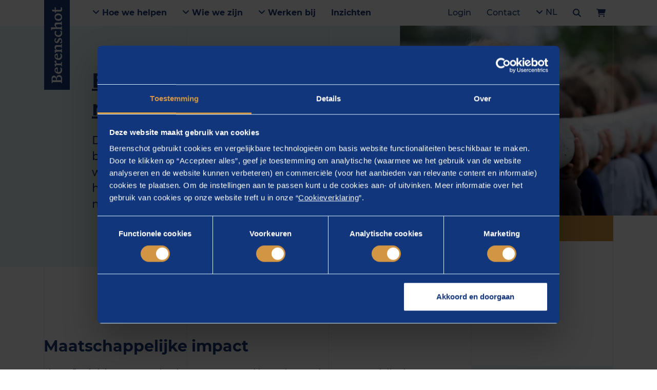

--- FILE ---
content_type: text/html; charset=utf-8
request_url: https://www.berenschot.nl/berenschot-en-de-maatschappij
body_size: 19332
content:

<!doctype html>
<html lang="nl">
<head>
    <meta charset="utf-8">
    <meta name="viewport" content="width=device-width, initial-scale=1, shrink-to-fit=no">
    <meta name="format-detection" content="telephone=no"/>

            <title>Berenschot en de maatschappij | Berenschot</title>
        <meta name="robots" content="index" />
        <meta name="description" content="Bij alles wat we doen stellen we onszelf de vraag wat het resultaat van ons handelen is op de maatschappij. Bekijk onze activiteiten." />
        <link rel="canonical" href="https://www.berenschot.nl/berenschot-en-de-maatschappij" />
                        <link rel="alternate" hreflang="x-default" href="https://www.berenschot.nl/berenschot-en-de-maatschappij">
                    <link rel="alternate" hreflang="nl-nl" href="https://www.berenschot.nl/berenschot-en-de-maatschappij">
                    <link rel="alternate" hreflang="en" href="https://www.berenschot.com/berenschot-and-society">
        <meta property="og:title" content="Berenschot en de maatschappij | Berenschot">
        <meta property="og:site_name" content="Berenschot">
        <meta property="og:url" content="https://www.berenschot.nl/berenschot-en-de-maatschappij">
        <meta property="og:description" content="Bij alles wat we doen stellen we onszelf de vraag wat het r...">
        <meta property="og:type" content="website">
        <meta property="og:image" content="https://www.berenschot.nl/media/xkepfxk3/sport-kinderen-dragen-paal_mr.jpg">
        <meta name="twitter:card" content="summary" />
        <meta name="twitter:site" content="@Berenschot_nl" />
        <meta name="twitter:title" content="Berenschot en de maatschappij | Berenschot" />
        <meta name="twitter:description" content="Bij alles wat we doen stellen we onszelf de vraag wat het resultaat van ons handelen is op de maatschappij. Bekijk onze..." />
        <meta name="twitter:image" content="https://www.berenschot.nl/media/xkepfxk3/sport-kinderen-dragen-paal_mr.jpg" />

<link rel="dns-prefetch" href="https://connect.facebook.net">
<link rel="dns-prefetch" href="https://code.jquery.com">
<link rel="dns-prefetch" href="https://google.com">
<link rel="dns-prefetch" href="https://www.google-analytics.com">
<link rel="dns-prefetch" href="https://www.googletagmanager.com">
<link rel="dns-prefetch" href="https://gstatic.com">

<link rel="preload" as="font" type="font/woff2" crossorigin href="/assets/fonts/mendoza/MendozaRomanLT-Medium.woff2" />
<link rel="preload" as="font" type="font/woff2" crossorigin href="/assets/fonts/mendoza/MendozaRomanStd-Book.woff2" />

<link rel="preload" as="font" type="font/woff2" crossorigin href="/assets/fonts/montserrat/Montserrat-Bold.woff2" />
<link rel="preload" as="font" type="font/woff2" crossorigin href="/assets/fonts/montserrat/Montserrat-Medium.woff2" />
<link rel="preload" as="font" type="font/woff2" crossorigin href="/assets/fonts/montserrat/Montserrat-Regular.woff2" />
<link rel="preload" as="font" type="font/woff2" crossorigin href="/assets/fonts/montserrat/Montserrat-SemiBold.woff2" />

<link rel="preload" as="font" type="font/woff2" crossorigin href="/assets/vendors/fontawesome/webfonts/fa-brands-400.woff2" />
<link rel="preload" as="font" type="font/woff2" crossorigin href="/assets/vendors/fontawesome/webfonts/fa-regular-400.woff2" />
<link rel="preload" as="font" type="font/woff2" crossorigin href="/assets/vendors/fontawesome/webfonts/fa-solid-900.woff2" />

<meta name="msapplication-TileColor" content="#1A3877">
<meta name="msapplication-TileImage" content="/assets/img/favicon/ms-icon-144x144.png">
<meta name="theme-color" content="#1A3877">

<link rel="apple-touch-icon" sizes="57x57" href="/assets/img/favicon/apple-icon-57x57.png">
<link rel="apple-touch-icon" sizes="60x60" href="/assets/img/favicon/apple-icon-60x60.png">
<link rel="apple-touch-icon" sizes="72x72" href="/assets/img/favicon/apple-icon-72x72.png">
<link rel="apple-touch-icon" sizes="76x76" href="/assets/img/favicon/apple-icon-76x76.png">
<link rel="apple-touch-icon" sizes="114x114" href="/assets/img/favicon/apple-icon-114x114.png">
<link rel="apple-touch-icon" sizes="120x120" href="/assets/img/favicon/apple-icon-120x120.png">
<link rel="apple-touch-icon" sizes="144x144" href="/assets/img/favicon/apple-icon-144x144.png">
<link rel="apple-touch-icon" sizes="152x152" href="/assets/img/favicon/apple-icon-152x152.png">
<link rel="apple-touch-icon" sizes="180x180" href="/assets/img/favicon/apple-icon-180x180.png">
<link rel="icon" type="image/png" sizes="96x96" href="/assets/img/favicon/favicon-96x96.png">
<link rel="icon" type="image/png" sizes="32x32" href="/assets/img/favicon/favicon-32x32.png">
<link rel="icon" type="image/png" sizes="16x16" href="/assets/img/favicon/favicon-16x16.png">

    <script nonce="Y/orqnz/0JEep23owLftfg==">
        dataLayer = [];
    </script>
<!-- Google Tag Manager -->
<script nonce="Y/orqnz/0JEep23owLftfg==">(function(w,d,s,l,i){w[l]=w[l]||[];w[l].push({'gtm.start':
new Date().getTime(),event:'gtm.js'});var f=d.getElementsByTagName(s)[0],
j=d.createElement(s),dl=l!='dataLayer'?'&l='+l:'';j.async=true;j.src=
'https://www.googletagmanager.com/gtm.js?id='+i+dl;f.parentNode.insertBefore(j,f);
})(window,document,'script','dataLayer','GTM-T5PKLV8');</script>
<!-- End Google Tag Manager -->


    <link rel="stylesheet" href="/sb/GeneralStyling.css.vce4e203db324e9dc4c6f173e17fbaa8831adb2f2" nonce="Y/orqnz/0JEep23owLftfg==" />
    <link rel="stylesheet" href="/sb/CustomStyling.css.vce4e203db324e9dc4c6f173e17fbaa8831adb2f2" nonce="Y/orqnz/0JEep23owLftfg==" />
    

</head>

<body ng-app="Berenschot.Corporate">
    <h1 class="d-none">
        Berenschot en de maatschappij | Berenschot
    </h1>

<!-- Google Tag Manager (noscript) -->
<noscript><iframe src="https://www.googletagmanager.com/ns.html?id=GTM-T5PKLV8"
height="0" width="0" style="display:none;visibility:hidden"></iframe></noscript>
<!-- End Google Tag Manager (noscript) -->


<section class="grid-overlay">
    <div class="container h-100">
        <div class="row no-gutters h-100">
            <div class="col-6 col-md-3"></div>
            <div class="d-none d-md-block col-md-3"></div>
            <div class="d-none d-md-block col-md-3"></div>
            <div class="col-6 col-md-3"></div>
        </div>
    </div>
</section>

<section class="site-navigation" ng-controller="Navigation.Controller">
    
<div class="desktop-navigation w-100 js-desktop-navbar" ng-class="{'search-open': state.searchBarIsVisible}">
    <div class="container d-flex align-items-center h-100">
        <!-- Logo -->
        <a href="https://www.berenschot.nl/" class="desktop-navigation__brand">
            <svg class="icon icon--scrolled" xmlns="http://www.w3.org/2000/svg" viewBox="0 0 20.8 26.8">
                <path d="M7.6 18.6v3.1c0 1.9.1 2.4 2.3 2.4 1.3 0 2.6-.1 3.8-.8 1.4-.9 2.4-2.4 2.4-4.6 0-2.8-1.8-4.2-2.8-4.7-.9-.4-1.7-.5-4.6-.5-1.1 0-1.1.2-1.1.7v4.4zm0-7.9c0 .6 0 .6 1.1.6.6 0 2.1-.1 2.7-.3 1.7-.5 3.1-2.2 3.1-4.3 0-1.1-.4-4.1-4.2-4.1-2.3 0-2.4 0-2.6.2-.1.2-.1 2.7-.1 3.2v4.7zM2.7 3.2c-.1-.5-.6-.8-1.5-.9-.8-.2-1-.3-1-.9V.6C.2.1.3 0 .7 0s1.1 0 1.9.1c.8 0 1.7.1 2.4.1.9 0 2.2-.1 3.4-.1C9.7.1 11 0 12.1 0c1.5 0 3.8 0 5.5 1.9 1.1 1.1 1.6 2.5 1.6 4.2 0 4.5-3.9 5.4-4.9 5.7-.9.2-1 .2-1 .4s.1.2 1 .3c2.3.2 3.9 1 4.9 2.2 1.4 1.6 1.6 3.3 1.6 4.4 0 3.7-3.2 7.7-8.5 7.7-1.4 0-2.5-.1-3.6-.1-1.1-.1-2.2-.2-3.8-.2-.6 0-1.5 0-2.4.1-.9 0-1.7.1-2 .1-.4 0-.5-.2-.5-.6v-.8c0-.6.2-.7 1-.9 1.4-.3 1.5-.6 1.6-1.5.1-1.6.1-4.4.1-6.5V3.2z" />
            </svg>
            <svg class="icon icon--full" xmlns="http://www.w3.org/2000/svg" viewBox="0 0 194.2 28.8"><path d="M7.6 20.5v3.1c0 1.9.1 2.4 2.3 2.4 1.3 0 2.6-.1 3.8-.8 1.4-.9 2.4-2.4 2.4-4.6 0-2.8-1.8-4.2-2.8-4.7-.9-.4-1.7-.5-4.6-.5-1.1 0-1.1.2-1.1.7v4.4zm0-7.9c0 .6 0 .6 1.1.6.6 0 2.1-.1 2.7-.3 1.7-.5 3.1-2.2 3.1-4.3 0-1.1-.4-4.1-4.2-4.1-2.3 0-2.4 0-2.6.2-.1.2-.1 2.7-.1 3.2v4.7zM2.7 5.1c-.1-.5-.6-.8-1.5-.9-.8-.2-1-.3-1-.9v-.8c0-.5.1-.6.5-.6s1.1 0 1.9.1c.8 0 1.7.1 2.4.1.9 0 2.2-.1 3.4-.1 1.3 0 2.6-.1 3.7-.1 1.5 0 3.8 0 5.5 1.9 1.1 1.1 1.6 2.5 1.6 4.2 0 4.5-3.9 5.4-4.9 5.7-.9.2-1 .2-1 .4s.1.2 1 .3c2.3.2 3.9 1 4.9 2.2 1.4 1.6 1.6 3.3 1.6 4.4 0 3.7-3.2 7.7-8.5 7.7-1.4 0-2.5-.1-3.6-.1-1.1-.1-2.2-.2-3.8-.2-.6 0-1.5 0-2.4.1-.9 0-1.7.1-2 .1-.4 0-.5-.2-.5-.6v-.8c0-.6.2-.7 1-.9 1.4-.3 1.5-.6 1.6-1.5.1-1.6.1-4.4.1-6.5V5.1zm26.2 10.4c0 .2.1.4.6.4.4 0 2.4-.2 4.4-.3 1.9-.1 2.1-.2 2.1-.9 0-.2-.1-3-2.8-3-3.6 0-4.3 3.4-4.3 3.8m.7 2.2c-1.3 0-1.6 0-1.6 1.4 0 3.6 2.3 6.2 5.7 6.2 1.3 0 3.2-.4 4.6-1.2.2-.1 1.3-.8 1.4-.8.1 0 .1.2.1.3s-.2 3.1-.5 3.5c-.2.2-2.8 1.6-6.2 1.6-6 0-9.3-4.2-9.3-9.1 0-4.7 3.1-10.1 9.5-10.1 3.8 0 6.9 1.8 6.9 6.8 0 1.4-.9 1.4-1.9 1.4h-8.7M42 11.2c0-.6.1-.7.7-.8 1.8-.2 5.6-.9 6-.9.5 0 .5.5.5.7V12c0 1.2 0 1.6.3 1.6.2 0 .5-.4 2.2-2.2.9-1 1.7-1.9 4.4-1.9 1.1 0 1.4.3 1.3.9l-.1 2.6c0 .3 0 1-.5 1-.2 0-1.1-.3-2.5-.3-2.2 0-3.2.9-3.6 1.6-.6 1.1-.6 2-.6 4.7v1.7c0 2.5.1 2.8.1 3.3.1.9.4.9 2.4 1.4 1.2.3 1.4.3 1.4.8v.5c0 .2 0 .6-.5.6-.8 0-1.5-.1-5.7-.1-2.6 0-3.5.1-4.2.1-.4 0-.4-.3-.4-.5v-.6c0-.5.1-.6 1.2-.9s1.4-.5 1.4-1.3c.1-1.3.1-4.2.1-5.1v-1.2c0-1.5-.1-5.5-1.5-6.1-.4-.2-.6-.2-1.6-.3-.5 0-.6-.2-.6-.5v-.6m22.1 4.3c0 .2.1.4.6.4.4 0 2.4-.2 4.4-.3 1.9-.1 2.2-.2 2.2-.9 0-.2-.1-3-2.8-3-3.7 0-4.4 3.4-4.4 3.8m.7 2.2c-1.3 0-1.6 0-1.6 1.4 0 3.6 2.3 6.2 5.7 6.2 1.3 0 3.2-.4 4.6-1.2.2-.1 1.3-.8 1.4-.8s.1.2.1.3-.2 3.1-.5 3.5c-.2.2-2.8 1.6-6.2 1.6-6 0-9.3-4.2-9.3-9.1 0-4.7 3.1-10.1 9.5-10.1 3.8 0 6.9 1.8 6.9 6.8 0 1.4-.9 1.4-1.9 1.4H65M77.4 11c0-.6.1-.7.6-.7 2-.2 5.3-.7 6.1-.7.3 0 .4.6.4 1 .1.7.1 2.2.1 2.2 0 .1.1.5.3.5.2 0 .2-.1.8-.7 1.9-1.9 2.6-3.1 5.7-3.1 2.6 0 5.2 1.1 5.6 3.5.1.9.1 1.2.1 5.6v1.2c0 5.9 0 5.9.7 6.2.3.1 1.5.5 1.6.6.3.1.3.3.3.6v.6c0 .3-.1.5-.4.5-.7 0-1.3-.1-4.3-.1-3.4 0-3.8.1-4.5.1-.4 0-.4-.3-.4-.5v-.6c0-.5.1-.6 1.2-.9s1.4-.5 1.4-1.3c.1-1.1.1-3.9.1-5.1v-1.2c0-3.3 0-5.7-3.2-5.7-2 0-3.2 1-3.8 1.8-.9 1.1-.9 2.5-.9 4.2v1c0 5.9 0 5.9.7 6.2.3.1 1.5.5 1.6.6.3.1.3.3.3.6v.6c0 .3-.1.5-.4.5-.8 0-1.7-.1-4.4-.1-3.2 0-3.8.1-4.4.1-.4 0-.4-.3-.4-.5v-.6c0-.5.1-.6 1.2-.9 1-.3 1.4-.5 1.4-1.3.1-1 .1-3.7.1-5.1v-1.3c0-1.2-.2-5-.6-5.7-.2-.4-.7-.6-1.6-.6-1 0-1.1-.2-1.1-.5v-1m37 2.4c0 .6-.2.7-.5.7h-.6c-.4 0-.4-.1-.8-1-.6-1.5-2.9-1.5-3.2-1.5-3.1 0-3.1 2.3-3.1 2.4 0 1.7 1.7 2.5 5.4 4.1 2.1.9 3.9 2.7 3.9 5 0 2.6-2.1 5.7-7.9 5.7-2.3 0-4.1-.6-4.9-1-.6-.3-.7-.5-.6-1.1l.3-2.5c0-.2 0-.6.6-.6h.6c.4 0 .4.1.7 1 .4 1.4 2.3 2.2 3.8 2.2 1.8 0 3.3-1 3.3-2.5 0-1.4-1.2-2-2.7-2.7-3.8-1.7-6.1-2.9-6.1-6.3 0-1.7.8-4 3.4-5.1 1.5-.7 3.4-.7 4.1-.7 1.8 0 3.5.5 4.1.8.4.2.5.4.5.9l-.3 2.2m18.3 1.1c-.1.2-.2.3-.5.3h-.7c-.5 0-.6-.3-.9-1.1-.1-.4-1-1.1-2.7-1.1-3.4 0-5.4 3.1-5.4 6.4 0 3.7 2.4 6.5 5.8 6.5 2.2 0 3.8-1 4.5-1.4.2-.1.7-.5.9-.5s.2.2.2.4-.4 3.3-.6 3.5c-.3.5-3.4 1.3-5.7 1.3-4.4 0-9.4-2.9-9.4-9 0-3.7 2.5-10.2 10.1-10.2 2.5 0 4.2.6 4.5.8.7.3.6 1 .6 1.2l-.7 2.9m17.8 2.9c0-1.7 0-4.5-3.2-4.5-1.3 0-2.4.6-3.3 1.5-1.3 1.4-1.3 2.6-1.3 4.2v1.3c0 .9 0 5.3.2 5.8.2.3.3.4 1.9.9.5.2.5.3.5.7v.6c0 .3-.1.5-.5.5-.5 0-1.3-.1-4.3-.1-3.3 0-4 .1-4.4.1s-.4-.3-.4-.5v-.6c0-.5.1-.6 1.2-.9 1-.3 1.3-.5 1.4-1.3.1-.8.1-3.2.1-5.1v-8.1c0-1.1 0-7.4-.2-8.1-.2-.6-.6-.6-1.9-.8-.6-.1-.7-.4-.7-.6v-.9c0-.4.3-.5.6-.5l5.7-.9c.4-.1.5-.1.5-.1.4 0 .5.4.5.7 0 .8-.1 4.2-.1 4.9 0 3.8-.1 6.1-.1 6.6s0 .9.1.9c0 0 .9-.8 1.3-1.2 1.7-1.7 2.5-2.5 5-2.5.7 0 2.9 0 4.4 1.3s1.5 2.1 1.5 6.9v2.1c0 5.9.1 5.9.8 6.2.2.1 1.5.5 1.6.6.3.1.3.3.3.6v.6c0 .3-.1.5-.5.5s-1.4-.1-4.5-.1c-3 0-3.7.1-4.3.1-.4 0-.4-.3-.4-.5v-.6c0-.5.1-.6 1.2-.9 1-.3 1.4-.5 1.4-1.3.1-.8.1-3.2.1-5.1v-2.4m13.2 1.5c0 3.8 2 7 5.2 7 2.8 0 4.8-3 4.8-6.4 0-2.6-1.2-7.2-5.1-7.2-3.2 0-4.9 3.2-4.9 6.6m12.6-6.1c1.2 1.7 1.8 3.8 1.8 5.9 0 3.9-2.2 10-9.9 10-6.6 0-9-4.7-9-9.2 0-5.2 3.4-10 9.3-10 3.9.1 6.4 1.3 7.8 3.3m6.8 2.1c0-2.1 0-2.2-.9-2.2-.3 0-1.4.1-1.6.1h-.6c-.2 0-.3-.1-.3-.3 0-.1.1-.3.1-.4l.4-1.2c.3-.8.3-.9.8-.9.2 0 1.1.1 1.3.1.9 0 1-.4 1-.9 0-.2-.2-3.3-.2-4 0-.9.3-1.1 1-1.4l2.4-.8c.7-.2.7-.3.9-.3.3 0 .4.5.4.6s-.3 2.4-.3 2.8c-.1.8-.2 2.3-.2 3 0 .8.5.8 1.3.8h3.1c.3 0 1.2 0 1.7-.1h.4c.3 0 .3.2.3.3 0 .3-.2.9-.5 1.9-.2.6-.4.7-1.1.7-.5 0-3.3-.2-3.9-.2-.7 0-1.1 0-1.2.3-.1.3-.1.9-.1 1.3v5.8c0 4.2 0 5.7 2.8 5.7.6 0 1.3 0 2.7-.4.2 0 .8-.2.9-.2.1 0 .3 0 .3.3 0 0-.2 2.2-.4 2.5-.2.2-2.3.9-4.7.9-5.1 0-5.9-1.9-5.9-4.5l.1-4.2v-5.1" /></svg>
        </a>

        <div class="desktop-navigation__nav d-flex justify-content-between align-items-center flex-grow-1">
            <div class="primary-nav d-flex">
                    <a class="py-3 px-4 desktop-navigation__item desktop-navigation__item--bold js-open-submenu"
                       title=""
                       href="https://www.berenschot.nl/"
                       >
                            <i class="fas fa-angle-down"></i>
                        Hoe we helpen
                    </a>
                        <div class="desktop-navigation__submenu js-scroll-el py-5" style="display: none;">
                            <div class="container">
                                <div class="position-relative">
                                    <button class="js-close-submenu desktop-navigation__close btn position-absolute py-3x px-4 xmt-n4">
                                        Sluiten
                                        <span class="pl-3">
                                            <i class="fas fa-times"></i>
                                        </span>
                                    </button>
                                </div>
                            </div>

                            <div class="container">
                                <div class="row">
                                        <div class="col">
                                            <a class="submenu__item submenu__item--main d-block py-4" title="Ga naar Thema&#x27;s"
                                               href="https://www.berenschot.nl/thema-s/"
                                               >
                                                Thema&#x27;s
                                            </a>

                                                <ul class="list-unstyled">
                                                        <li>
                                                            <a class="submenu__item d-block py-2"
                                                               title="Ga naar Duurzaamheid"
                                                               href="https://www.berenschot.nl/thema-s/duurzaamheid/"
                                                               >
                                                                Duurzaamheid
                                                            </a>
                                                        </li>
                                                        <li>
                                                            <a class="submenu__item d-block py-2"
                                                               title="Ga naar Energietransitie"
                                                               href="https://www.berenschot.nl/thema-s/energietransitie/"
                                                               >
                                                                Energietransitie
                                                            </a>
                                                        </li>
                                                        <li>
                                                            <a class="submenu__item d-block py-2"
                                                               title="Ga naar Toekomst van werk en organisaties"
                                                               href="https://www.berenschot.nl/thema-s/toekomst-van-werk-en-organisaties/"
                                                               >
                                                                Toekomst van werk en organisaties
                                                            </a>
                                                        </li>
                                                        <li>
                                                            <a class="submenu__item d-block py-2"
                                                               title="Ga naar Transformatie van openbaar bestuur"
                                                               href="https://www.berenschot.nl/thema-s/transformatie-van-het-openbaar-bestuur/"
                                                               >
                                                                Transformatie van openbaar bestuur
                                                            </a>
                                                        </li>
                                                        <li>
                                                            <a class="submenu__item d-block py-2"
                                                               title="Ga naar Transformatie van zorg"
                                                               href="https://www.berenschot.nl/thema-s/transformatie-van-zorg/"
                                                               >
                                                                Transformatie van zorg
                                                            </a>
                                                        </li>
                                                        <li>
                                                            <a class="submenu__item d-block py-2"
                                                               title="Ga naar Digitalisering"
                                                               href="https://www.berenschot.nl/thema-s/digitalisering/"
                                                               >
                                                                Digitalisering
                                                            </a>
                                                        </li>
                                                        <li>
                                                            <a class="submenu__item d-block py-2"
                                                               title="Ga naar Weerbare samenleving"
                                                               href="https://www.berenschot.nl/thema-s/weerbare-samenleving/"
                                                               >
                                                                Weerbare samenleving
                                                            </a>
                                                        </li>
                                                </ul>
                                        </div>
                                        <div class="col">
                                            <a class="submenu__item submenu__item--main d-block py-4" title="Ga naar Werkvelden"
                                               href="https://www.berenschot.nl/werkvelden/"
                                               >
                                                Werkvelden
                                            </a>

                                                <ul class="list-unstyled">
                                                        <li>
                                                            <a class="submenu__item d-block py-2"
                                                               title="Ga naar Energie"
                                                               href="https://www.berenschot.nl/energie"
                                                               >
                                                                Energie
                                                            </a>
                                                        </li>
                                                        <li>
                                                            <a class="submenu__item d-block py-2"
                                                               title="Ga naar Europese Unie"
                                                               href="https://www.berenschot.nl/europese-unie"
                                                               >
                                                                Europese Unie
                                                            </a>
                                                        </li>
                                                        <li>
                                                            <a class="submenu__item d-block py-2"
                                                               title="Ga naar Fysieke leefomgeving"
                                                               href="https://www.berenschot.nl/fysieke-leefomgeving"
                                                               >
                                                                Fysieke leefomgeving
                                                            </a>
                                                        </li>
                                                        <li>
                                                            <a class="submenu__item d-block py-2"
                                                               title="Ga naar Industrie"
                                                               href="https://www.berenschot.nl/industrie"
                                                               >
                                                                Industrie
                                                            </a>
                                                        </li>
                                                        <li>
                                                            <a class="submenu__item d-block py-2"
                                                               title="Ga naar Kunst en cultuur"
                                                               href="https://www.berenschot.nl/kunst-en-cultuur"
                                                               >
                                                                Kunst en cultuur
                                                            </a>
                                                        </li>
                                                        <li>
                                                            <a class="submenu__item d-block py-2"
                                                               title="Ga naar Mobiliteit"
                                                               href="https://www.berenschot.nl/duurzame-mobiliteit"
                                                               >
                                                                Mobiliteit
                                                            </a>
                                                        </li>
                                                        <li>
                                                            <a class="submenu__item d-block py-2"
                                                               title="Ga naar Onderwijs"
                                                               href="https://www.berenschot.nl/onderwijs"
                                                               >
                                                                Onderwijs
                                                            </a>
                                                        </li>
                                                        <li>
                                                            <a class="submenu__item d-block py-2"
                                                               title="Ga naar Openbaar bestuur"
                                                               href="https://www.berenschot.nl/openbaar-bestuur"
                                                               >
                                                                Openbaar bestuur
                                                            </a>
                                                        </li>
                                                        <li>
                                                            <a class="submenu__item d-block py-2"
                                                               title="Ga naar Sociaal domein"
                                                               href="https://www.berenschot.nl/sociaal-domein"
                                                               >
                                                                Sociaal domein
                                                            </a>
                                                        </li>
                                                        <li>
                                                            <a class="submenu__item d-block py-2"
                                                               title="Ga naar Veiligheid en crisismanagement"
                                                               href="https://www.berenschot.nl/veiligheid-en-crisismanagement"
                                                               >
                                                                Veiligheid en crisismanagement
                                                            </a>
                                                        </li>
                                                        <li>
                                                            <a class="submenu__item d-block py-2"
                                                               title="Ga naar Zorg"
                                                               href="https://www.berenschot.nl/zorg"
                                                               >
                                                                Zorg
                                                            </a>
                                                        </li>
                                                </ul>
                                        </div>
                                        <div class="col">
                                            <a class="submenu__item submenu__item--main d-block py-4" title="Ga naar Diensten"
                                               href="https://www.berenschot.nl/diensten/"
                                               >
                                                Diensten
                                            </a>

                                                <ul class="list-unstyled">
                                                        <li>
                                                            <a class="submenu__item d-block py-2"
                                                               title="Ga naar Benchmarken"
                                                               href="https://www.berenschot.nl/benchmarken"
                                                               >
                                                                Benchmarken
                                                            </a>
                                                        </li>
                                                        <li>
                                                            <a class="submenu__item d-block py-2"
                                                               title="Ga naar Digitalisering en technologie"
                                                               href="https://www.berenschot.nl/digitalisering-en-technologie"
                                                               >
                                                                Digitalisering en technologie
                                                            </a>
                                                        </li>
                                                        <li>
                                                            <a class="submenu__item d-block py-2"
                                                               title="Ga naar Human capital"
                                                               href="https://www.berenschot.nl/human-capital"
                                                               >
                                                                Human capital
                                                            </a>
                                                        </li>
                                                        <li>
                                                            <a class="submenu__item d-block py-2"
                                                               title="Ga naar Opleidingen en trainingen"
                                                               href="https://www.berenschot.nl/opleidingen-en-trainingen"
                                                               >
                                                                Opleidingen en trainingen
                                                            </a>
                                                        </li>
                                                        <li>
                                                            <a class="submenu__item d-block py-2"
                                                               title="Ga naar Organiseren en inrichten"
                                                               href="https://www.berenschot.nl/organiseren-en-inrichten"
                                                               >
                                                                Organiseren en inrichten
                                                            </a>
                                                        </li>
                                                        <li>
                                                            <a class="submenu__item d-block py-2"
                                                               title="Ga naar Strategie, beleid en onderzoek"
                                                               href="https://www.berenschot.nl/strategie-beleid-en-onderzoek"
                                                               >
                                                                Strategie, beleid en onderzoek
                                                            </a>
                                                        </li>
                                                        <li>
                                                            <a class="submenu__item d-block py-2"
                                                               title="Ga naar Realiseren en implementeren"
                                                               href="https://www.berenschot.nl/realiseren-en-implementeren"
                                                               >
                                                                Realiseren en implementeren
                                                            </a>
                                                        </li>
                                                </ul>
                                        </div>
                                </div>
                            </div>
                        </div>
                    <a class="py-3 px-4 desktop-navigation__item desktop-navigation__item--bold js-open-submenu"
                       title=""
                       href=""
                       rel="nofollow noopener noreferrer" target="_blank">
                            <i class="fas fa-angle-down"></i>
                        Wie we zijn
                    </a>
                        <div class="desktop-navigation__submenu js-scroll-el py-5" style="display: none;">
                            <div class="container">
                                <div class="position-relative">
                                    <button class="js-close-submenu desktop-navigation__close btn position-absolute py-3x px-4 xmt-n4">
                                        Sluiten
                                        <span class="pl-3">
                                            <i class="fas fa-times"></i>
                                        </span>
                                    </button>
                                </div>
                            </div>

                            <div class="container">
                                <div class="row">
                                        <div class="col">
                                            <a class="submenu__item submenu__item--main d-block py-4" title="Ga naar Over Berenschot"
                                               href="https://www.berenschot.nl/over-ons"
                                               >
                                                Over Berenschot
                                            </a>

                                                <ul class="list-unstyled">
                                                        <li>
                                                            <a class="submenu__item d-block py-2"
                                                               title="Ga naar Berenschot en de maatschappij"
                                                               href="https://www.berenschot.nl/berenschot-en-de-maatschappij"
                                                               >
                                                                Berenschot en de maatschappij
                                                            </a>
                                                        </li>
                                                        <li>
                                                            <a class="submenu__item d-block py-2"
                                                               title="Ga naar Over ons"
                                                               href="https://www.berenschot.nl/over-ons"
                                                               >
                                                                Over ons
                                                            </a>
                                                        </li>
                                                        <li>
                                                            <a class="submenu__item d-block py-2"
                                                               title="Ga naar Onze historie"
                                                               href="https://www.berenschot.nl/over-ons/historie"
                                                               >
                                                                Onze historie
                                                            </a>
                                                        </li>
                                                        <li>
                                                            <a class="submenu__item d-block py-2"
                                                               title="Ga naar Onze organisatie"
                                                               href="https://www.berenschot.nl/over-ons/onze-organisatie"
                                                               >
                                                                Onze organisatie
                                                            </a>
                                                        </li>
                                                </ul>
                                        </div>
                                        <div class="col">
                                            <a class="submenu__item submenu__item--main d-block py-4" title="Ga naar Onze adviseurs"
                                               href="https://www.berenschot.nl/onze-adviseurs/"
                                               >
                                                Onze adviseurs
                                            </a>

                                                <ul class="list-unstyled">
                                                        <li>
                                                            <a class="submenu__item d-block py-2"
                                                               title="Ga naar Zoek een adviseur"
                                                               href="https://www.berenschot.nl/onze-adviseurs/"
                                                               >
                                                                Zoek een adviseur
                                                            </a>
                                                        </li>
                                                </ul>
                                        </div>
                                </div>
                            </div>
                        </div>
                    <a class="py-3 px-4 desktop-navigation__item desktop-navigation__item--bold js-open-submenu"
                       title=""
                       href=""
                       rel="nofollow noopener noreferrer" target="_blank">
                            <i class="fas fa-angle-down"></i>
                        Werken bij
                    </a>
                        <div class="desktop-navigation__submenu js-scroll-el py-5" style="display: none;">
                            <div class="container">
                                <div class="position-relative">
                                    <button class="js-close-submenu desktop-navigation__close btn position-absolute py-3x px-4 xmt-n4">
                                        Sluiten
                                        <span class="pl-3">
                                            <i class="fas fa-times"></i>
                                        </span>
                                    </button>
                                </div>
                            </div>

                            <div class="container">
                                <div class="row">
                                        <div class="col">
                                            <a class="submenu__item submenu__item--main d-block py-4" title="Ga naar Werken bij Berenschot"
                                               href="https://www.berenschot.nl/werken-bij-berenschot"
                                               >
                                                Werken bij Berenschot
                                            </a>

                                                <ul class="list-unstyled">
                                                        <li>
                                                            <a class="submenu__item d-block py-2"
                                                               title="Ga naar Waarom jouw vooruitgang begint bij Berenschot"
                                                               href="https://www.berenschot.nl/werken-bij-berenschot/waarom-jouw-vooruitgang-begint-bij-berenschot"
                                                               >
                                                                Waarom jouw vooruitgang begint bij Berenschot
                                                            </a>
                                                        </li>
                                                        <li>
                                                            <a class="submenu__item d-block py-2"
                                                               title="Ga naar Berenschot-traineeships"
                                                               href="https://www.berenschot.nl/werken-bij-berenschot/traineeships"
                                                               >
                                                                Berenschot-traineeships
                                                            </a>
                                                        </li>
                                                        <li>
                                                            <a class="submenu__item d-block py-2"
                                                               title="Ga naar Berenschot-stages"
                                                               href="https://www.berenschot.nl/werken-bij-berenschot/stages"
                                                               >
                                                                Berenschot-stages
                                                            </a>
                                                        </li>
                                                        <li>
                                                            <a class="submenu__item d-block py-2"
                                                               title="Ga naar Ga vooruit in jouw carri&#xE8;re "
                                                               href="https://www.berenschot.nl/werken-bij-berenschot/ga-vooruit-in-jouw-carriere"
                                                               >
                                                                Ga vooruit in jouw carri&#xE8;re 
                                                            </a>
                                                        </li>
                                                        <li>
                                                            <a class="submenu__item d-block py-2"
                                                               title="Ga naar De voordelen van werken bij Berenschot"
                                                               href="https://www.berenschot.nl/werken-bij-berenschot/de-voordelen-van-werken-bij-berenschot"
                                                               >
                                                                De voordelen van werken bij Berenschot
                                                            </a>
                                                        </li>
                                                        <li>
                                                            <a class="submenu__item d-block py-2"
                                                               title="Ga naar Ervaringen van collega&#x27;s"
                                                               href="https://www.berenschot.nl/werken-bij-berenschot/ervaringen"
                                                               >
                                                                Ervaringen van collega&#x27;s
                                                            </a>
                                                        </li>
                                                        <li>
                                                            <a class="submenu__item d-block py-2"
                                                               title="Ga naar Vooruitgang begint bij divers denken"
                                                               href="https://www.berenschot.nl/werken-bij-berenschot/vooruitgang-begint-bij-divers-denken"
                                                               >
                                                                Vooruitgang begint bij divers denken
                                                            </a>
                                                        </li>
                                                </ul>
                                        </div>
                                        <div class="col">
                                            <a class="submenu__item submenu__item--main d-block py-4" title="Ga naar Vacatures"
                                               href="https://www.berenschot.nl/vacatures"
                                               >
                                                Vacatures
                                            </a>

                                                <ul class="list-unstyled">
                                                        <li>
                                                            <a class="submenu__item d-block py-2"
                                                               title="Ga naar Junior"
                                                               href="https://www.berenschot.nl/vacatures?query=roletype:junior;"
                                                               >
                                                                Junior
                                                            </a>
                                                        </li>
                                                        <li>
                                                            <a class="submenu__item d-block py-2"
                                                               title="Ga naar Medior "
                                                               href="https://www.berenschot.nl/vacatures?query=roletype:medior;"
                                                               >
                                                                Medior 
                                                            </a>
                                                        </li>
                                                        <li>
                                                            <a class="submenu__item d-block py-2"
                                                               title="Ga naar Senior/management"
                                                               href="https://www.berenschot.nl/vacatures?query=roletype:seniormanagement;"
                                                               >
                                                                Senior/management
                                                            </a>
                                                        </li>
                                                        <li>
                                                            <a class="submenu__item d-block py-2"
                                                               title="Ga naar Stages"
                                                               href="https://www.berenschot.nl/vacatures?query=roletype:stage;"
                                                               >
                                                                Stages
                                                            </a>
                                                        </li>
                                                        <li>
                                                            <a class="submenu__item d-block py-2"
                                                               title="Ga naar Traineeships"
                                                               href="https://www.berenschot.nl/vacatures?query=roletype:traineeship;"
                                                               >
                                                                Traineeships
                                                            </a>
                                                        </li>
                                                </ul>
                                        </div>
                                </div>
                            </div>
                        </div>
                    <a class="py-3 px-4 desktop-navigation__item desktop-navigation__item--bold "
                       title="Ga naar Inzichten"
                       href="https://www.berenschot.nl/inzichten/"
                       >
                        Inzichten
                    </a>
            </div>

            <div class="secondary-nav d-flex">
                    <a href="https://mijn.berenschot.nl/login/" title="Login" target="_blank" class="desktop-navigation__item py-3 px-4">
                        Login
                    </a>

                <a href="https://www.berenschot.nl/contact" title="Contact" class="desktop-navigation__item py-3 px-4">
                    Contact
                </a>

        <div class="dropdown">
            <button class="btn desktop-navigation__item py-3 px-4" type="button" id="dropDownLanguageMenu" data-toggle="dropdown" aria-haspopup="true" aria-expanded="false">
                <i class="icon fas fa-angle-down"></i>
                NL
            </button>

            <div class="dropdown-menu dropdown-menu-right" aria-labelledby="dropDownLanguageMenu" style="">
                <div class="arrow"></div>
                    <a class="dropdown-item is-selected disabled"
                       href="https://www.berenschot.nl/berenschot-en-de-maatschappij"
                       title="Ga naar Nederland | Nederlands">
                        <strong>NL</strong> <span>Nederland | Nederlands</span>
                    </a>
                    <a class="dropdown-item "
                       href="https://www.berenschot.com/berenschot-and-society"
                       title="Ga naar Global | English">
                        <strong>EN</strong> <span>Global | English</span>
                    </a>
                    <a class="dropdown-item "
                       href="https://www.berenschot.be/nl"
                       title="Ga naar Belgi&#xEB; | Nederlands">
                        <strong>BE - NL</strong> <span>Belgi&#xEB; | Nederlands</span>
                    </a>
                    <a class="dropdown-item "
                       href="https://www.berenschot.be/fr"
                       title="Ga naar Belgique | Fran&#xE7;ais">
                        <strong>BE - FR</strong> <span>Belgique | Fran&#xE7;ais</span>
                    </a>
            </div>
        </div>

                <button type="button" class="btn desktop-navigation__item py-3 px-4" ng-click="toggleSearchBar()">
                    <i class="fas fa-search"></i>
                </button>

                    <a href="https://www.berenschot.nl/winkelwagen"
                       title="Winkelwagen"
                       class="btn icon-shoppdsssddsing-cart icon-shopping-cart py-3 px-4 desktop-navigation__item"
                       ng-controller="Navigation.ShoppingCart.Controller"
                       ng-init="initialize()"
                       ng-cloak>
                        <i class="fas fa-shopping-cart"></i>
                        <span ng-if="orderLineAmount > 0" class="badge">{{orderLineAmount}}</span>
                    </a>
            </div>
        </div>
    </div>
</div>


    
<section class="mobile-navbar d-lg-none js-mobilenav-bar" ng-class="{'search-open': state.searchBarIsVisible}">
    <a href="https://www.berenschot.nl/" class="mobile-navbar__brand">
        <svg class="icon icon--scrolled" xmlns="http://www.w3.org/2000/svg" viewBox="0 0 20.8 26.8">
            <path d="M7.6 18.6v3.1c0 1.9.1 2.4 2.3 2.4 1.3 0 2.6-.1 3.8-.8 1.4-.9 2.4-2.4 2.4-4.6 0-2.8-1.8-4.2-2.8-4.7-.9-.4-1.7-.5-4.6-.5-1.1 0-1.1.2-1.1.7v4.4zm0-7.9c0 .6 0 .6 1.1.6.6 0 2.1-.1 2.7-.3 1.7-.5 3.1-2.2 3.1-4.3 0-1.1-.4-4.1-4.2-4.1-2.3 0-2.4 0-2.6.2-.1.2-.1 2.7-.1 3.2v4.7zM2.7 3.2c-.1-.5-.6-.8-1.5-.9-.8-.2-1-.3-1-.9V.6C.2.1.3 0 .7 0s1.1 0 1.9.1c.8 0 1.7.1 2.4.1.9 0 2.2-.1 3.4-.1C9.7.1 11 0 12.1 0c1.5 0 3.8 0 5.5 1.9 1.1 1.1 1.6 2.5 1.6 4.2 0 4.5-3.9 5.4-4.9 5.7-.9.2-1 .2-1 .4s.1.2 1 .3c2.3.2 3.9 1 4.9 2.2 1.4 1.6 1.6 3.3 1.6 4.4 0 3.7-3.2 7.7-8.5 7.7-1.4 0-2.5-.1-3.6-.1-1.1-.1-2.2-.2-3.8-.2-.6 0-1.5 0-2.4.1-.9 0-1.7.1-2 .1-.4 0-.5-.2-.5-.6v-.8c0-.6.2-.7 1-.9 1.4-.3 1.5-.6 1.6-1.5.1-1.6.1-4.4.1-6.5V3.2z" />
        </svg>
        <svg class="icon icon--full" xmlns="http://www.w3.org/2000/svg" viewBox="0 0 194.2 28.8"><path d="M7.6 20.5v3.1c0 1.9.1 2.4 2.3 2.4 1.3 0 2.6-.1 3.8-.8 1.4-.9 2.4-2.4 2.4-4.6 0-2.8-1.8-4.2-2.8-4.7-.9-.4-1.7-.5-4.6-.5-1.1 0-1.1.2-1.1.7v4.4zm0-7.9c0 .6 0 .6 1.1.6.6 0 2.1-.1 2.7-.3 1.7-.5 3.1-2.2 3.1-4.3 0-1.1-.4-4.1-4.2-4.1-2.3 0-2.4 0-2.6.2-.1.2-.1 2.7-.1 3.2v4.7zM2.7 5.1c-.1-.5-.6-.8-1.5-.9-.8-.2-1-.3-1-.9v-.8c0-.5.1-.6.5-.6s1.1 0 1.9.1c.8 0 1.7.1 2.4.1.9 0 2.2-.1 3.4-.1 1.3 0 2.6-.1 3.7-.1 1.5 0 3.8 0 5.5 1.9 1.1 1.1 1.6 2.5 1.6 4.2 0 4.5-3.9 5.4-4.9 5.7-.9.2-1 .2-1 .4s.1.2 1 .3c2.3.2 3.9 1 4.9 2.2 1.4 1.6 1.6 3.3 1.6 4.4 0 3.7-3.2 7.7-8.5 7.7-1.4 0-2.5-.1-3.6-.1-1.1-.1-2.2-.2-3.8-.2-.6 0-1.5 0-2.4.1-.9 0-1.7.1-2 .1-.4 0-.5-.2-.5-.6v-.8c0-.6.2-.7 1-.9 1.4-.3 1.5-.6 1.6-1.5.1-1.6.1-4.4.1-6.5V5.1zm26.2 10.4c0 .2.1.4.6.4.4 0 2.4-.2 4.4-.3 1.9-.1 2.1-.2 2.1-.9 0-.2-.1-3-2.8-3-3.6 0-4.3 3.4-4.3 3.8m.7 2.2c-1.3 0-1.6 0-1.6 1.4 0 3.6 2.3 6.2 5.7 6.2 1.3 0 3.2-.4 4.6-1.2.2-.1 1.3-.8 1.4-.8.1 0 .1.2.1.3s-.2 3.1-.5 3.5c-.2.2-2.8 1.6-6.2 1.6-6 0-9.3-4.2-9.3-9.1 0-4.7 3.1-10.1 9.5-10.1 3.8 0 6.9 1.8 6.9 6.8 0 1.4-.9 1.4-1.9 1.4h-8.7M42 11.2c0-.6.1-.7.7-.8 1.8-.2 5.6-.9 6-.9.5 0 .5.5.5.7V12c0 1.2 0 1.6.3 1.6.2 0 .5-.4 2.2-2.2.9-1 1.7-1.9 4.4-1.9 1.1 0 1.4.3 1.3.9l-.1 2.6c0 .3 0 1-.5 1-.2 0-1.1-.3-2.5-.3-2.2 0-3.2.9-3.6 1.6-.6 1.1-.6 2-.6 4.7v1.7c0 2.5.1 2.8.1 3.3.1.9.4.9 2.4 1.4 1.2.3 1.4.3 1.4.8v.5c0 .2 0 .6-.5.6-.8 0-1.5-.1-5.7-.1-2.6 0-3.5.1-4.2.1-.4 0-.4-.3-.4-.5v-.6c0-.5.1-.6 1.2-.9s1.4-.5 1.4-1.3c.1-1.3.1-4.2.1-5.1v-1.2c0-1.5-.1-5.5-1.5-6.1-.4-.2-.6-.2-1.6-.3-.5 0-.6-.2-.6-.5v-.6m22.1 4.3c0 .2.1.4.6.4.4 0 2.4-.2 4.4-.3 1.9-.1 2.2-.2 2.2-.9 0-.2-.1-3-2.8-3-3.7 0-4.4 3.4-4.4 3.8m.7 2.2c-1.3 0-1.6 0-1.6 1.4 0 3.6 2.3 6.2 5.7 6.2 1.3 0 3.2-.4 4.6-1.2.2-.1 1.3-.8 1.4-.8s.1.2.1.3-.2 3.1-.5 3.5c-.2.2-2.8 1.6-6.2 1.6-6 0-9.3-4.2-9.3-9.1 0-4.7 3.1-10.1 9.5-10.1 3.8 0 6.9 1.8 6.9 6.8 0 1.4-.9 1.4-1.9 1.4H65M77.4 11c0-.6.1-.7.6-.7 2-.2 5.3-.7 6.1-.7.3 0 .4.6.4 1 .1.7.1 2.2.1 2.2 0 .1.1.5.3.5.2 0 .2-.1.8-.7 1.9-1.9 2.6-3.1 5.7-3.1 2.6 0 5.2 1.1 5.6 3.5.1.9.1 1.2.1 5.6v1.2c0 5.9 0 5.9.7 6.2.3.1 1.5.5 1.6.6.3.1.3.3.3.6v.6c0 .3-.1.5-.4.5-.7 0-1.3-.1-4.3-.1-3.4 0-3.8.1-4.5.1-.4 0-.4-.3-.4-.5v-.6c0-.5.1-.6 1.2-.9s1.4-.5 1.4-1.3c.1-1.1.1-3.9.1-5.1v-1.2c0-3.3 0-5.7-3.2-5.7-2 0-3.2 1-3.8 1.8-.9 1.1-.9 2.5-.9 4.2v1c0 5.9 0 5.9.7 6.2.3.1 1.5.5 1.6.6.3.1.3.3.3.6v.6c0 .3-.1.5-.4.5-.8 0-1.7-.1-4.4-.1-3.2 0-3.8.1-4.4.1-.4 0-.4-.3-.4-.5v-.6c0-.5.1-.6 1.2-.9 1-.3 1.4-.5 1.4-1.3.1-1 .1-3.7.1-5.1v-1.3c0-1.2-.2-5-.6-5.7-.2-.4-.7-.6-1.6-.6-1 0-1.1-.2-1.1-.5v-1m37 2.4c0 .6-.2.7-.5.7h-.6c-.4 0-.4-.1-.8-1-.6-1.5-2.9-1.5-3.2-1.5-3.1 0-3.1 2.3-3.1 2.4 0 1.7 1.7 2.5 5.4 4.1 2.1.9 3.9 2.7 3.9 5 0 2.6-2.1 5.7-7.9 5.7-2.3 0-4.1-.6-4.9-1-.6-.3-.7-.5-.6-1.1l.3-2.5c0-.2 0-.6.6-.6h.6c.4 0 .4.1.7 1 .4 1.4 2.3 2.2 3.8 2.2 1.8 0 3.3-1 3.3-2.5 0-1.4-1.2-2-2.7-2.7-3.8-1.7-6.1-2.9-6.1-6.3 0-1.7.8-4 3.4-5.1 1.5-.7 3.4-.7 4.1-.7 1.8 0 3.5.5 4.1.8.4.2.5.4.5.9l-.3 2.2m18.3 1.1c-.1.2-.2.3-.5.3h-.7c-.5 0-.6-.3-.9-1.1-.1-.4-1-1.1-2.7-1.1-3.4 0-5.4 3.1-5.4 6.4 0 3.7 2.4 6.5 5.8 6.5 2.2 0 3.8-1 4.5-1.4.2-.1.7-.5.9-.5s.2.2.2.4-.4 3.3-.6 3.5c-.3.5-3.4 1.3-5.7 1.3-4.4 0-9.4-2.9-9.4-9 0-3.7 2.5-10.2 10.1-10.2 2.5 0 4.2.6 4.5.8.7.3.6 1 .6 1.2l-.7 2.9m17.8 2.9c0-1.7 0-4.5-3.2-4.5-1.3 0-2.4.6-3.3 1.5-1.3 1.4-1.3 2.6-1.3 4.2v1.3c0 .9 0 5.3.2 5.8.2.3.3.4 1.9.9.5.2.5.3.5.7v.6c0 .3-.1.5-.5.5-.5 0-1.3-.1-4.3-.1-3.3 0-4 .1-4.4.1s-.4-.3-.4-.5v-.6c0-.5.1-.6 1.2-.9 1-.3 1.3-.5 1.4-1.3.1-.8.1-3.2.1-5.1v-8.1c0-1.1 0-7.4-.2-8.1-.2-.6-.6-.6-1.9-.8-.6-.1-.7-.4-.7-.6v-.9c0-.4.3-.5.6-.5l5.7-.9c.4-.1.5-.1.5-.1.4 0 .5.4.5.7 0 .8-.1 4.2-.1 4.9 0 3.8-.1 6.1-.1 6.6s0 .9.1.9c0 0 .9-.8 1.3-1.2 1.7-1.7 2.5-2.5 5-2.5.7 0 2.9 0 4.4 1.3s1.5 2.1 1.5 6.9v2.1c0 5.9.1 5.9.8 6.2.2.1 1.5.5 1.6.6.3.1.3.3.3.6v.6c0 .3-.1.5-.5.5s-1.4-.1-4.5-.1c-3 0-3.7.1-4.3.1-.4 0-.4-.3-.4-.5v-.6c0-.5.1-.6 1.2-.9 1-.3 1.4-.5 1.4-1.3.1-.8.1-3.2.1-5.1v-2.4m13.2 1.5c0 3.8 2 7 5.2 7 2.8 0 4.8-3 4.8-6.4 0-2.6-1.2-7.2-5.1-7.2-3.2 0-4.9 3.2-4.9 6.6m12.6-6.1c1.2 1.7 1.8 3.8 1.8 5.9 0 3.9-2.2 10-9.9 10-6.6 0-9-4.7-9-9.2 0-5.2 3.4-10 9.3-10 3.9.1 6.4 1.3 7.8 3.3m6.8 2.1c0-2.1 0-2.2-.9-2.2-.3 0-1.4.1-1.6.1h-.6c-.2 0-.3-.1-.3-.3 0-.1.1-.3.1-.4l.4-1.2c.3-.8.3-.9.8-.9.2 0 1.1.1 1.3.1.9 0 1-.4 1-.9 0-.2-.2-3.3-.2-4 0-.9.3-1.1 1-1.4l2.4-.8c.7-.2.7-.3.9-.3.3 0 .4.5.4.6s-.3 2.4-.3 2.8c-.1.8-.2 2.3-.2 3 0 .8.5.8 1.3.8h3.1c.3 0 1.2 0 1.7-.1h.4c.3 0 .3.2.3.3 0 .3-.2.9-.5 1.9-.2.6-.4.7-1.1.7-.5 0-3.3-.2-3.9-.2-.7 0-1.1 0-1.2.3-.1.3-.1.9-.1 1.3v5.8c0 4.2 0 5.7 2.8 5.7.6 0 1.3 0 2.7-.4.2 0 .8-.2.9-.2.1 0 .3 0 .3.3 0 0-.2 2.2-.4 2.5-.2.2-2.3.9-4.7.9-5.1 0-5.9-1.9-5.9-4.5l.1-4.2v-5.1" /></svg>
    </a>

    <div class="mobile-navbar__controls">
        <button type="button" class="btn navbar-search-toggle" ng-click="toggleSearchBar()">
            <i class="fas fa-search"></i>
        </button>
        <button type="button" class="btn btn-navbar navbar-menu-toggle js-nav-toggle" data-target=".js-mobilenav">
            <div class="navbar-menu-toggle__icon">
                <span></span>
                <span></span>
                <span></span>
            </div>
        </button>
    </div>

    <div class="mobile-nav js-mobilenav">
        <div class="mobile-nav__primary">
            <ul class="mobile-nav__list">
                    <li class="item">
        <button class="btn btn-navigation js-open-sub" type="button" title="Ga naar Hoe we helpen"
                >
            Hoe we helpen
            <i class="fas fa-chevron-right"></i>
        </button>
        <div class="item__submenu level-1 js-submenu">
            <ul class="mobile-nav__list mobile-nav__list--level-1">
                <li class="item">
                    <button type="button"
                            class="btn btn-navigation btn-navigation--close js-close-sub">
                        <i class="icon fas fa-chevron-left"></i>
                        Terug
                    </button>
                </li>
                    <li class="item">
                        <a class="btn btn-navigation" href="https://www.berenschot.nl/thema-s/" title="Ga naar Thema&#x27;s"
                           >
                            Thema&#x27;s
                        </a>
                    </li>
                    <li class="item">
                        <a class="btn btn-navigation" href="https://www.berenschot.nl/werkvelden/" title="Ga naar Werkvelden"
                           >
                            Werkvelden
                        </a>
                    </li>
                    <li class="item">
                        <a class="btn btn-navigation" href="https://www.berenschot.nl/diensten/" title="Ga naar Diensten"
                           >
                            Diensten
                        </a>
                    </li>
            </ul>
        </div>
                    </li>
                    <li class="item">
        <button class="btn btn-navigation js-open-sub" type="button" title="Ga naar Wie we zijn"
                rel=&quot;nofollow noopener noreferrer&quot; target=&quot;_blank&quot;>
            Wie we zijn
            <i class="fas fa-chevron-right"></i>
        </button>
        <div class="item__submenu level-1 js-submenu">
            <ul class="mobile-nav__list mobile-nav__list--level-1">
                <li class="item">
                    <button type="button"
                            class="btn btn-navigation btn-navigation--close js-close-sub">
                        <i class="icon fas fa-chevron-left"></i>
                        Terug
                    </button>
                </li>
                    <li class="item">
                        <a class="btn btn-navigation" href="https://www.berenschot.nl/over-ons" title="Ga naar Over Berenschot"
                           >
                            Over Berenschot
                        </a>
                    </li>
                    <li class="item">
                        <a class="btn btn-navigation" href="https://www.berenschot.nl/onze-adviseurs/" title="Ga naar Onze adviseurs"
                           >
                            Onze adviseurs
                        </a>
                    </li>
            </ul>
        </div>
                    </li>
                    <li class="item">
        <button class="btn btn-navigation js-open-sub" type="button" title="Ga naar Werken bij"
                rel=&quot;nofollow noopener noreferrer&quot; target=&quot;_blank&quot;>
            Werken bij
            <i class="fas fa-chevron-right"></i>
        </button>
        <div class="item__submenu level-1 js-submenu">
            <ul class="mobile-nav__list mobile-nav__list--level-1">
                <li class="item">
                    <button type="button"
                            class="btn btn-navigation btn-navigation--close js-close-sub">
                        <i class="icon fas fa-chevron-left"></i>
                        Terug
                    </button>
                </li>
                    <li class="item">
                        <a class="btn btn-navigation" href="https://www.berenschot.nl/werken-bij-berenschot" title="Ga naar Werken bij Berenschot"
                           >
                            Werken bij Berenschot
                        </a>
                    </li>
                    <li class="item">
                        <a class="btn btn-navigation" href="https://www.berenschot.nl/vacatures" title="Ga naar Vacatures"
                           >
                            Vacatures
                        </a>
                    </li>
            </ul>
        </div>
                    </li>
                    <li class="item">
        <a class="btn btn-navigation" href="https://www.berenschot.nl/inzichten/" title="Ga naar Inzichten"
           >
            Inzichten
        </a>
                    </li>
            </ul>
        </div>

        <div class="mobile-nav__secondary">
            <ul class="mobile-nav__list">
                
                    <li class="item">
                        <a class="btn btn-navigation" href="https://www.berenschot.nl/winkelwagen" title="Winkelwagen">
                            Winkelwagen
                        </a>
                    </li>
                
                <li class="item">
                    <a class="btn btn-navigation" href="https://mijn.berenschot.nl/login/" title="Login">
                        Login
                    </a>
                </li>
                <li class="item">
                    <a class="btn btn-navigation" href="https://www.berenschot.nl/contact" title="Contact">
                        Contact
                    </a>
                </li>
                <li class="item">
                    <button class="btn btn-navigation js-open-sub" type="button" title="Land &amp; taal">
                        Land &amp; taal
                        <i class="fas fa-chevron-right"></i>
                    </button>

                    <div class="item__submenu level-1 js-submenu">
                        <ul class="mobile-nav__list mobile-nav__list--level-1">
                            <li class="item">
                                <button type="button"
                                        class="btn btn-navigation btn-navigation--close js-close-sub">
                                    <i class="icon fas fa-chevron-left"></i>
                                    Terug
                                </button>
                            </li>
                                <li class="item">
                                    <a class="btn btn-navigation btn-navigation__lang is-selected disabled"
                                       href="https://www.berenschot.nl/berenschot-en-de-maatschappij"
                                       title="Ga naar Nederland | Nederlands">
                                        <strong>NL</strong> (Nederland | Nederlands)
                                    </a>
                                </li>
                                <li class="item">
                                    <a class="btn btn-navigation btn-navigation__lang "
                                       href="https://www.berenschot.com/berenschot-and-society"
                                       title="Ga naar Global | English">
                                        <strong>EN</strong> (Global | English)
                                    </a>
                                </li>
                                <li class="item">
                                    <a class="btn btn-navigation btn-navigation__lang "
                                       href="https://www.berenschot.be/nl"
                                       title="Ga naar Belgi&#xEB; | Nederlands">
                                        <strong>BE - NL</strong> (Belgi&#xEB; | Nederlands)
                                    </a>
                                </li>
                                <li class="item">
                                    <a class="btn btn-navigation btn-navigation__lang "
                                       href="https://www.berenschot.be/fr"
                                       title="Ga naar Belgique | Fran&#xE7;ais">
                                        <strong>BE - FR</strong> (Belgique | Fran&#xE7;ais)
                                    </a>
                                </li>
                        </ul>
                    </div>
                </li>
            </ul>
        </div>
    </div>

</section>



    <section class="site-search" ng-class="{'is-visible': state.searchBarIsVisible}">
        <div class="container">
            <div class="row">
                <div class="col-12">
                    <div class="site-search__inner">
                        <form class="search-form" ng-submit="goToResults(searchTerm)" autocomplete="off">
                            <div class="form-group">
                                <input type="text"
                                       ng-model="searchTerm"
                                       ng-ref="searchInput"
                                       ng-change="doSearch(searchTerm)"
                                       class="form-control"
                                       id="site-search"
                                       aria-describedby="searchHelp"
                                       placeholder="Zoek naar diensten, onderwerpen, artikelen, etc.">
                                <small id="searchHelp"
                                       class="d-none">Zoek naar diensten, onderwerpen, artikelen, etc.</small>
                            </div>

                            <div class="site-search__controls">
                                <button type="submit" class="btn desktop-navigation__item py-3 px-4">
                                    <i class="fas fa-search"></i>
                                </button>

                                <button type="button" class="btn desktop-navigation__item py-3 px-4"
                                        ng-click="toggleSearchBar()">
                                    <i class="fas fa-times"></i>
                                </button>
                            </div>
                        </form>
                    </div>
                    <div class="site-search__results ng-cloak"
                         ng-if="searchSuggestions.SearchTerms.Results > 0 || searchSuggestions.Content.Results.length > 0">
                        <div class="search-results">
                            <div class="search-results__block pages-results"
                                 ng-show="searchSuggestions.Content.Results.length > 0">
                                <div class="title">pagina&#x27;s</div>
                                <div ng-click="goToPage(item.Url)"
                                     class="search-results__item pages-results__item"
                                     title="{{item.AnchorTitle}}"
                                     ng-repeat="item in searchSuggestions.Content.Results">
                                    <div class="name js-marking-context">
                                        {{item.Title}}
                                    </div>
                                    <div class="tag-badge">
                                        <span>{{item.TypeLabel}}</span>
                                    </div>
                                </div>
                            </div>
                        </div>
                    </div>
                </div>
            </div>
        </div>
    </section>
</section>


 


<section ng-controller="Alert.Controller" class="alerts-container" ng-cloak id="js-alert-container" ng-if="alerts">
    <div class="container">
        <div class="row">
            <div class="col-12 pt-3 mx-3 alerts-wrapper">
                <div ng-repeat="alert in alerts track by $index"
                     class="pb-2 alert-wrapper js-alert-{{$index}}"
                     ng-show="alerts[$index]"
                     title="{{alerts[$index].message}}">

                    <div class="alert alert-{{alerts[$index].type}}"
                         role="alert">

                        {{alerts[$index].message}}

                        <button type="button" class="close" aria-label="Sluiten" ng-click="close($index)">
                            <span class="close" aria-hidden="true">&times;</span>
                        </button>
                    </div>
                </div>
            </div>
        </div>
    </div>
</section>



<section class="service-hero grid-row whitespace-bottom service-hero--blue">
    <div class="container">
        <div class="row no-gutters position-relative">
                <div class="d-md-block col-md-3 offset-md-9 service-hero__bg">
                    <div class="bg-block"></div>
                </div>

            <div class="col-12">
        <div class="row no-gutters">
            <div class="col-12 col-md-6">
                <div class="service-hero--left">
                    
    <div class="super-header text-left">

        <h2 class="h1 title">Berenschot en de maatschappij</h2>
    </div>


                        <div class="text-intro">De behoefte om iets fundamenteels te betekenen zit in onze genen. Bij alles wat we doen stellen we onszelf de vraag wat het resultaat van ons handelen is op de maatschappij. </div>
                </div>
            </div>

            <div class="col-12 col-md-6 ">
                <div class="service-hero--right media">
                    <div class="media-item option-1 media-item--left">

                        <div class="row no-gutters d-md-none">
                            <div class="col-6 offset-6">
                                <div class="media-item__block"></div>
                            </div>
                        </div>

                        <div class="embed-responsive embed-responsive-3by2 img-breakout">
                            <div class="embed-responsive-item img-breakout__item">
                                <picture>
                                    <source data-srcset="https://www.berenschot.nl/media/xkepfxk3/sport-kinderen-dragen-paal_mr.jpg?width=610&amp;height=405&amp;format=webp&amp;quality=80&amp;v=1d93246f2330630 1x, https://www.berenschot.nl/media/xkepfxk3/sport-kinderen-dragen-paal_mr.jpg?width=1220&amp;height=810&amp;format=webp&amp;quality=80&amp;v=1d93246f2330630 2x"
                                            type="image/webp" />
                                    <img class="js-lazy object--cover w-100 h-100"
                                         src="https://www.berenschot.nl/media/xkepfxk3/sport-kinderen-dragen-paal_mr.jpg?width=610&amp;height=405&amp;quality=20&amp;v=1d93246f2330630"
                                         data-srcset="https://www.berenschot.nl/media/xkepfxk3/sport-kinderen-dragen-paal_mr.jpg?width=610&amp;height=405&amp;quality=80&amp;v=1d93246f2330630 1x, https://www.berenschot.nl/media/xkepfxk3/sport-kinderen-dragen-paal_mr.jpg?width=1220&amp;height=810&amp;quality=80&amp;v=1d93246f2330630 2x"
                                         title="Afbeelding - Berenschot en de maatschappij"
                                         alt="Afbeelding - Berenschot en de maatschappij" />
                                </picture>
                            </div>
                        </div>

                        <div class="row no-gutters">
                            <div class="col-6 offset-6">
                                <div class="media-item__block"></div>
                            </div>
                        </div>
                    </div>
                </div>
            </div>
        </div>
            </div>
        </div>
    </div>
</section>



    <section 
             class="grid-row whitespace-bottom ">



            <div class="container">
                    <div class="row align-items-center no-gutters" >
                                <div class="col-12 col-md-9"
                                style=""
                                >

                                        <div class="h2 " >

    <div class="super-header text-left">

        <h2 class=" title">Maatschappelijke impact</h2>
    </div>
                                        </div>
                                        <div class="richtexteditor " >

<p>Als onafhankelijk organisatieadviesbureau staan wij midden in de samenleving. Op verschillende wijzen hebben we maatschappelijke impact. De kracht van Berenschot ligt in het doen, in en door alle lagen van onze organisatie. Het Berenschot duurzaamheidsbeleid, en de verschillende activiteiten die daaruit voortkomen, &nbsp;is gericht op drie pijlers: Environment, Social en Governance (ESG). &nbsp;</p>
<p>&nbsp;</p>
<p>&nbsp;</p>                                        </div>
                                </div>
                                <div class="col-12 col-md-3"
                                style=""
                                >

                                        <div class="findoutmore " >

<div class="find-out-more p-4">
        <h5 class="find-out-more__title">
            Meer weten?
        </h5>

        <p class="find-out-more__text">
            Stuur ons een vraag.
        </p>

            <a class="find-out-more__button btn btn-outline-block"
               title="Ga naar Stuur een vraag"
               href="https://www.berenschot.nl/formulieren/formulier-berenschot-mvo/"
            >
                Stuur een vraag
            </a>

        <div class="find-out-more__cta-block">
        </div>
</div>
                                        </div>
                                </div>
                    </div>
            </div>
    </section>
    <section 
             class="grid-row bg-light-blue ">



            <div class="container">
                    <div class="row align-items-center no-gutters" >
                                <div class="col-12 col-md-12"
                                style=""
                                >

                                        <div class="h2 " >

    <div class="super-header text-left">
            <span class="tag tag--uppercase">In detail</span>

        <h2 class=" title">Onze maatschappelijke pijlers</h2>
    </div>
                                        </div>
                                </div>
                    </div>
            </div>
    </section>
    <section 
             class="grid-row bg-light-blue ">



            <div class="container">
                    <div class="row no-gutters" >
                                <div class="col-12 col-md-6"
                                style=""
                                >

                                        <div class="calltoaction " >


<div class="default">
        <a href="https://www.berenschot.nl/berenschot-en-de-maatschappij/klimaat" title="Lees verder">
            <span class="tag tag--light-blue"></span>

                <h4 class="title">Environment</h4>

                <p>Onze bijdrage aan het klimaat.</p>

                <div class="button text-left">
                    <div class="btn btn-arrow-right">
                        Lees verder
                        <i class="icon fa fa-arrow-right"></i>
                    </div>
                </div>
        </a>
</div>                                        </div>
                                </div>
                                <div class="col-12 col-md-6"
                                style=""
                                >

                                        <div class="calltoaction " >


<div class="default">
        <a href="https://www.berenschot.nl/berenschot-en-de-maatschappij/inclusie" title="Lees verder">
            <span class="tag tag--light-blue"></span>

                <h4 class="title">Inclusie</h4>

                <p>Onze bijdrage aan een inclusieve arbeidsmarkt.</p>

                <div class="button text-left">
                    <div class="btn btn-arrow-right">
                        Lees verder
                        <i class="icon fa fa-arrow-right"></i>
                    </div>
                </div>
        </a>
</div>                                        </div>
                                </div>
                    </div>
            </div>
    </section>
    <section 
             class="grid-row bg-light-blue ">



            <div class="container">
                    <div class="row no-gutters" >
                                <div class="col-12 col-md-6"
                                style=""
                                >

                                        <div class="calltoaction " >


<div class="default">
        <a href="https://www.berenschot.nl/berenschot-en-de-maatschappij/gezondheid" title="Lees verder ">
            <span class="tag tag--light-blue"></span>

                <h4 class="title">Gezondheid</h4>

                <p>Onze bijdrage aan de gezondheid van onze collega's.</p>

                <div class="button text-left">
                    <div class="btn btn-arrow-right">
                        Lees verder 
                        <i class="icon fa fa-arrow-right"></i>
                    </div>
                </div>
        </a>
</div>                                        </div>
                                </div>
                                <div class="col-12 col-md-6"
                                style=""
                                >

                                        <div class="calltoaction " >


<div class="default">
        <a href="https://www.berenschot.nl/berenschot-en-de-maatschappij/gelijke-kansen" title="Lees verder">
            <span class="tag tag--light-blue"></span>

                <h4 class="title">Gelijke kansen</h4>

                <p>Onze bijdrage aan het vergroten van gelijke kansen voor medewerkers en leveranciers.</p>

                <div class="button text-left">
                    <div class="btn btn-arrow-right">
                        Lees verder
                        <i class="icon fa fa-arrow-right"></i>
                    </div>
                </div>
        </a>
</div>                                        </div>
                                </div>
                    </div>
            </div>
    </section>
    <section 
             class="grid-row bg-light-blue whitespace-bottom ">



            <div class="container">
                    <div class="row no-gutters" >
                                <div class="col-12 col-md-6"
                                style=""
                                >

                                        <div class="calltoaction " >


<div class="default">
        <a href="https://www.berenschot.nl/berenschot-en-de-maatschappij/co2-prestatieladder" title="Lees verder">
            <span class="tag tag--light-blue"></span>

                <h4 class="title">CO₂-Prestatieladder </h4>

                <p>Onze bijdrage aan de CO₂-reductie.</p>

                <div class="button text-left">
                    <div class="btn btn-arrow-right">
                        Lees verder
                        <i class="icon fa fa-arrow-right"></i>
                    </div>
                </div>
        </a>
</div>                                        </div>
                                </div>
                                <div class="col-12 col-md-6"
                                style=""
                                >

                                        <div class="calltoaction " >


<div class="default">
        <a href="https://www.berenschot.nl/berenschot-en-de-maatschappij/duurzaamheidsvisie" title="Lees verder">
            <span class="tag tag--light-blue"></span>

                <h4 class="title">Duurzaamheidsvisie</h4>

                <p>Onze visie en doelstellingen om een bijdrage te leveren aan een duurzamere maatschappij</p>

                <div class="button text-left">
                    <div class="btn btn-arrow-right">
                        Lees verder
                        <i class="icon fa fa-arrow-right"></i>
                    </div>
                </div>
        </a>
</div>                                        </div>
                                </div>
                    </div>
            </div>
    </section>
    <section 
             class="grid-row whitespace-bottom ">



            <div class="container">
                    <div class="row align-items-center no-gutters" >
                                <div class="col-12 col-md-6"
                                style=""
                                >

                                        <div class="h2 " >

    <div class="super-header text-left">

        <h2 class=" title">Advies met impact</h2>
    </div>
                                        </div>
                                        <div class="richtexteditor " >

<p>Bij Berenschot voeren we regelmatig opdrachten uit die grote maatschappelijke impact hebben. Voor ons zijn winst en maatschappij geen tegengestelden. Sterker, de ene kan niet zonder de andere. Een duurzame lange termijnbenadering rendeert namelijk het beste. Daarom werken wij al decennia aan vindingrijke oplossingen, die economie en leefbaarheid slim verbinden. </p>                                        </div>
                                </div>
                                <div class="col-12 col-md-6"
                                style=""
                                >

                                        <div class="media " >

<div class="media-item media-item--">

        <div class="row no-gutters">
            <div class="col-6 ">
                <div class="media-item__block"></div>
            </div>
        </div>


        <div class="row no-gutters">
            <div class="col-6 ">
                <div class="media-item__block"></div>
            </div>
        </div>
</div>                                        </div>
                                </div>
                    </div>
            </div>
    </section>
    <section 
             class="grid-row whitespace-bottom ">



            <div class="container">
                    <div class="row align-items-center no-gutters" >
                                <div class="col-12 col-md-12"
                                style=""
                                >

                                        <div class="h3 " >

    <div class="text-left">
        <h3>Onze inspanningen</h3>
    </div>
                                        </div>
                                        <div class="carousel " >

<div class="row no-gutters carousel-container js-carousel-container ">
    <div class="col-12">
        <div class="swiper-controls ">
            <button type="button" class="btn btn-carousel btn-carousel--prev swiper-button-prev">
                <i class="icon fa fa-arrow-left"></i>
            </button>
            <span class="swiper-controls__divider"></span>
            <button type="button" class="btn btn-carousel btn-carousel--next swiper-button-next">
                <i class="icon fa fa-arrow-right"></i>
            </button>
        </div>

        <div class="manual-carousel swiper js-carousel">
            <div class="swiper-wrapper">

                    <a href="https://www.berenschot.nl/nieuws/bridge-of-fame-award-2022" title="Ga naar Nijmeegs Werklab slaat brug naar arbeidsmarkt voor studenten met een beperking" class="swiper-slide">
                        

<div class="default">
        <span class="tag tag--light-blue">Nieuws</span>
            <h4 class="title">Nijmeegs Werklab slaat brug naar arbeidsmarkt voor studenten met een beperking</h4>
            <p>Vandaag ontvingen Hogeschool van Arnhem en Nijmegen, Radboud Universiteit, ROC Nijmegen, Werkbedrijf Rijk van Nijmegen en UWV Werkbedrijf de Bridge of Fame Award 2022. Met het project Werklab bieden zij maatwerk voor begeleiding van studenten met een ondersteuningsvraag naar een stage of een passende baan op de arbeidsmarkt. </p>
</div>
                    </a>
                    <a href="https://www.berenschot.nl/nieuws/in-dialoog-over-diversiteit" title="Ga naar In dialoog over diversiteit" class="swiper-slide">
                        

<div class="default">
        <span class="tag tag--light-blue">Nieuws</span>
            <h4 class="title">In dialoog over diversiteit</h4>
            <p>Op Diversity Day 2021 gingen diverse Berenschot collega's met elkaar in gesprek over diversiteit. </p>
</div>
                    </a>
                    <a href="https://www.berenschot.nl/nieuws/taal-doet-meer-35-jaar" title="Ga naar Samen met Taal Doet Meer lopen naar de Dom" class="swiper-slide">
                        

<div class="default">
        <span class="tag tag--light-blue">Nieuws</span>
            <h4 class="title">Samen met Taal Doet Meer lopen naar de Dom</h4>
            <p>Taal Doet Meer bestaat 35 jaar. En dat heeft Berenschot als samenwerkingspartner helpen vieren.</p>
</div>
                    </a>
                    <a href="https://www.berenschot.nl/nieuws/samen-werken-aan-duurzaam-wonen" title="Ga naar Samen werken aan duurzaam wonen" class="swiper-slide">
                        

<div class="default">
        <span class="tag tag--light-blue">Nieuws</span>
            <h4 class="title">Samen werken aan duurzaam wonen</h4>
            <p>Samen met Bedrijfkracht hebben medewerkers van Berenschot gekeken hoe zij hun woning kunnen verduurzamen. </p>
</div>
                    </a>
                    <a href="https://www.berenschot.nl/artikelen/maatschappelijke-impact-met-partners-nederlands-taalakkoord" title="Ga naar Samenwerking Nederlands Taalakkoord" class="swiper-slide">
                        

<div class="default">
        <span class="tag tag--light-blue">Artikel</span>
            <h4 class="title">Samenwerking Nederlands Taalakkoord</h4>
            <p>Taal en een netwerk zijn onmisbaar voor nieuwskomers om mee te doen in de Nederlandse samenleving. Samen met Eigen Kracht, Taal Doet Meer en Het begint met Taal zet Berenschot zich hier al sinds 2017 voor in. </p>
</div>
                    </a>
                    <a href="https://www.berenschot.nl/artikelen/talentscan-voor-studenten-roc-midden-nederland" title="Ga naar Talentscan voor studenten ROC Midden-Nederland" class="swiper-slide">
                        

<div class="default">
        <span class="tag tag--light-blue">Artikel</span>
            <h4 class="title">Talentscan voor studenten ROC Midden-Nederland</h4>
            <p>De kloof tussen laaggeschoolde jongeren en het bedrijfsleven is veel besproken. Jongeren kunnen moeilijk een baan, stageplaats of leerwerkplek vinden, terwijl bedrijven een tekort hebben aan gemotiveerd personeel. Hoe dit te overbruggen?</p>
</div>
                    </a>
            </div>

            <div class="swiper-pagination"></div>
        </div>
    </div>
</div>

                                        </div>
                                </div>
                    </div>
            </div>
    </section>



<aside class="back-to-top position-fixed m-3">
    <a class="back-to-top--link d-flex align-items-center justify-content-center h-100" href="#top" title="Terug naar boven">
        <span class="sr-only">Terug naar boven</span>
        <i class="fas fa-chevron-up"></i>
    </a>
</aside>

<div class="back-to-top--anchor"></div>


<footer class="site-footer color-white">
    <div class="container">
            <div class="row no-gutters">
                <div class="col-12">
                    <div class="mainfooterheader">
                        <h4 class="title">
                            Grondlegger van vooruitgang
                        </h4>
                    </div>
                </div>

                    <div class="col-12 col-lg-6">
                        <div class="row no-gutters">
                                <div class="col-12">
                                    <div class="row no-gutters">
                                            <div class="col-12 col-md-12 mb-4">
                                                    <div class="footerheader
                                                          ">
                                                        
    <h5 class="title">Het beste van Berenschot</h5>

                                                    </div>
                                                    <div class="richtexteditor
                                                          ">
                                                        
<p>Ontvang vier keer per jaar onze nieuwsbrief met de nieuwste inzichten en vacatures.</p>
                                                    </div>
                                                    <div class="richtexteditor
                                                          ">
                                                        
<p><a href="https://www.berenschot.nl/nieuwsbrief-aanmelding" title="Nieuwsbrief Aanmelding">Meld u aan voor de nieuwsbrief.</a></p>
                                                    </div>
                                                    <div class="socials
                                                         d-none d-lg-block ">
                                                        
<div class="text-left">
    <div class="footerheader">
        <h6 class="title">Volg ons</h6>
    </div>

    <ul class="list-inline socials__list">
            <li class="list-inline-item">
                <a class="social" href="https://www.linkedin.com/company/berenschot/" rel="nofollow noopener noreferrer" target="_blank" title="Ga naar LinkedIn">
                    <i class="fab fa-linkedin"></i>
                </a>
            </li>
            <li class="list-inline-item">
                <a class="social" href="https://twitter.com/berenschot_nl" rel="nofollow noopener noreferrer" target="_blank" title="Ga naar Twitter">
                    <i class="fab fa-x-twitter"></i>
                </a>
            </li>
            <li class="list-inline-item">
                <a class="social" href="https://www.facebook.com/adviesbureau.berenschot" rel="nofollow noopener noreferrer" target="_blank" title="Ga naar Facebook">
                    <i class="fab fa-facebook-square"></i>
                </a>
            </li>
            <li class="list-inline-item">
                <a class="social" href="https://www.instagram.com/berenschotnl/?hl=nl" rel="nofollow noopener noreferrer" target="_blank" title="Ga naar Instagram">
                    <i class="fab fa-instagram"></i>
                </a>
            </li>
            <li class="list-inline-item">
                <a class="social" href="https://www.youtube.com/channel/UCYk6dBxmJI_5bj-A6v63sRw" rel="nofollow noopener noreferrer" target="_blank" title="Ga naar YouTube">
                    <i class="fab fa-youtube"></i>
                </a>
            </li>
    </ul>
</div>
                                                    </div>
                                            </div>
                                    </div>
                                </div>
                        </div>
                    </div>
                    <div class="col-12 col-lg-6">
                        <div class="row no-gutters">
                                <div class="col-12">
                                    <div class="row no-gutters">
                                            <div class="col-12 col-md-6 mb-4">
                                                    <div class="footerheader
                                                          ">
                                                        
    <h5 class="title">CONTACT</h5>

                                                    </div>
                                                    <div class="richtexteditor
                                                          ">
                                                        
<p>Vragen of opmerkingen? <br />Of wilt u meer weten over onze activiteiten?</p>
<p><a href="https://www.berenschot.nl/contact" title="Contact">Neem dan contact met ons op.</a></p>
                                                    </div>
                                            </div>
                                            <div class="col-12 col-md-6 mb-4">
                                                    <div class="footerheader
                                                          ">
                                                        
    <h5 class="title">HOOFDVESTIGING</h5>

                                                    </div>
                                                    <div class="richtexteditor
                                                          ">
                                                        
<p>Berenschot Groep B.V.<br />Van Deventerlaan 31-51, 3528 AG Utrecht<br />Postbus 8039, 3503 RA Utrecht<br />T <a href="tel:0302916916">030 - 2916916</a></p>
<p><a rel="noopener" href="https://www.google.com/maps/dir//google+maps+berenschot+utrecht/@52.0766619,5.0763781,13z/data=!4m8!4m7!1m0!1m5!1m1!1s0x47c665ec61d0a3e3:0xf698e6c4ad73a461!2m2!1d5.0741161!2d52.0702301" target="_blank" title="Google maps">Google maps</a></p>
                                                    </div>
                                            </div>
                                            <div class="col-12 col-md-6 mb-4">
                                                    <div class="footerheader
                                                          ">
                                                        
    <h5 class="title">COLOFON</h5>

                                                    </div>
                                                    <div class="richtexteditor
                                                          ">
                                                        
<p><a href="https://www.berenschot.nl/disclaimer" title="Disclaimer">Disclaimer</a><br /><a href="https://www.berenschot.nl/cookiewetgeving" title="Cookies">Cookiewetgeving</a><br /><a href="https://www.berenschot.nl/privacyverklaring" title="Privacyverklaring">Privacy</a><br /><a rel="noopener" href="https://www.berenschot.nl/media/znefejhd/algemene-voorwaarden-v01-01-2022-002.pdf" target="_blank" title="Algemene Voorwaarden V01 01 2022 (002)">Algemene voorwaarden</a></p>
<p> </p>
                                                    </div>
                                            </div>
                                            <div class="col-12 col-md-6 mb-4">
                                            </div>
                                    </div>
                                </div>
                        </div>
                    </div>
            </div>
            <div class="row no-gutters d-block d-lg-none">
                <div class="col-12 socials">
                    
<div class="text-left">
    <div class="footerheader">
        <h6 class="title"></h6>
    </div>

    <ul class="list-inline socials__list">
            <li class="list-inline-item">
                <a class="social" href="https://www.linkedin.com/company/berenschot/" rel="nofollow noopener noreferrer" target="_blank" title="Ga naar LinkedIn">
                    <i class="fab fa-linkedin"></i>
                </a>
            </li>
            <li class="list-inline-item">
                <a class="social" href="https://twitter.com/berenschot_nl" rel="nofollow noopener noreferrer" target="_blank" title="Ga naar X">
                    <i class="fab fa-x-twitter"></i>
                </a>
            </li>
            <li class="list-inline-item">
                <a class="social" href="https://www.facebook.com/adviesbureau.berenschot" rel="nofollow noopener noreferrer" target="_blank" title="Ga naar Facebook">
                    <i class="fab fa-facebook-square"></i>
                </a>
            </li>
            <li class="list-inline-item">
                <a class="social" href="https://www.instagram.com/berenschotnl/?hl=nl" rel="nofollow noopener noreferrer" target="_blank" title="Ga naar Instagram">
                    <i class="fab fa-instagram"></i>
                </a>
            </li>
            <li class="list-inline-item">
                <a class="social" href="https://www.youtube.com/channel/UCYk6dBxmJI_5bj-A6v63sRw" rel="nofollow noopener noreferrer" target="_blank" title="Ga naar YouTube">
                    <i class="fab fa-youtube"></i>
                </a>
            </li>
    </ul>
</div>
                </div>
            </div>
    </div>
</footer>

<div class="preloader-overlay preloader-overlay--page-transition preloader-overlay__fixed text-center is-active"
     id="page-transition">
    <svg class="spinner" width="30px" height="30px" viewBox="0 0 66 66" xmlns="http://www.w3.org/2000/svg">
    <circle class="path" fill="none" stroke-width="6" stroke-linecap="round" cx="33" cy="33" r="30"></circle>
</svg>
</div>


<script nonce="Y/orqnz/0JEep23owLftfg==">
    var pageData = pageData || {};

    pageData.HomePageId = 7069;
    pageData.CultureCode = "nl-NL";
    pageData.PageName = "Berenschot en de maatschappij";



            pageData.DefaultErrorMessage = "Helaas ging er iets fout, probeer het opnieuw.";
        
    pageData.SearchTerm = "";
    pageData.AdditionalParameters = "cultureCode=nl-NL";



            pageData.SearchResultsUrl = "https://www.berenschot.nl/zoekresultaten/";
        
</script>


<script src="/sb/CoreJavascript.js.vce4e203db324e9dc4c6f173e17fbaa8831adb2f2" nonce="Y/orqnz/0JEep23owLftfg==" data-cookieconsent="ignore" type="text/javascript"></script>
<script src="/sb/GeneralJavascript.js.vce4e203db324e9dc4c6f173e17fbaa8831adb2f2" nonce="Y/orqnz/0JEep23owLftfg==" data-cookieconsent="ignore" type="text/javascript"></script>
<script src="/sb/CustomJavascript-IgnoreCookieConsent.js.vce4e203db324e9dc4c6f173e17fbaa8831adb2f2" nonce="Y/orqnz/0JEep23owLftfg==" data-cookieconsent="ignore" type="text/javascript"></script>
<script src="/sb/CustomJavascript.js.vce4e203db324e9dc4c6f173e17fbaa8831adb2f2" nonce="Y/orqnz/0JEep23owLftfg==" data-cookieconsent="ignore" type="text/javascript"></script>
<script src="/sb/ComponentJavascript.js.vce4e203db324e9dc4c6f173e17fbaa8831adb2f2" nonce="Y/orqnz/0JEep23owLftfg==" data-cookieconsent="ignore" type="text/javascript"></script>

<script src="/sc/a0e68fb0.523200f8.35e3c4d4.0bb48c34.js.vce4e203db324e9dc4c6f173e17fbaa8831adb2f2" nonce="Y/orqnz/0JEep23owLftfg==" data-cookieconsent="ignore" type="text/javascript"></script>
</body>
</html>

--- FILE ---
content_type: text/css
request_url: https://www.berenschot.nl/sb/CustomStyling.css.vce4e203db324e9dc4c6f173e17fbaa8831adb2f2
body_size: 42239
content:
@charset "UTF-8";:root{--blue:#007bff;--indigo:#6610f2;--purple:#6f42c1;--pink:#e83e8c;--red:#910f28;--orange:#fd7e14;--yellow:#ffc107;--green:#28a745;--teal:#20c997;--cyan:#17a2b8;--white:#fff;--gray:#6c757d;--gray-dark:#343a40;--primary:#007bff;--secondary:#6c757d;--success:#28a745;--info:#17a2b8;--warning:#ffc107;--danger:#910f28;--light:#f8f9fa;--dark:#343a40;--breakpoint-xs:0;--breakpoint-sm:576px;--breakpoint-md:768px;--breakpoint-lg:992px;--breakpoint-xl:1200px;--font-family-sans-serif:-apple-system,BlinkMacSystemFont,"Segoe UI",Roboto,"Helvetica Neue",Arial,"Noto Sans","Liberation Sans",sans-serif,"Apple Color Emoji","Segoe UI Emoji","Segoe UI Symbol","Noto Color Emoji";--font-family-monospace:SFMono-Regular,Menlo,Monaco,Consolas,"Liberation Mono","Courier New",monospace}*,::after,::before{box-sizing:border-box}html{font-family:sans-serif;line-height:1.15;-webkit-text-size-adjust:100%;-webkit-tap-highlight-color:transparent}article,aside,figcaption,figure,footer,header,hgroup,main,nav,section{display:block}body{margin:0;font-family:-apple-system,BlinkMacSystemFont,"Segoe UI",Roboto,"Helvetica Neue",Arial,"Noto Sans","Liberation Sans",sans-serif,"Apple Color Emoji","Segoe UI Emoji","Segoe UI Symbol","Noto Color Emoji";font-size:1rem;font-weight:400;line-height:1.5;color:#212529;text-align:left;background-color:#fff}[tabindex="-1"]:focus:not(:focus-visible){outline:0!important}hr{box-sizing:content-box;height:0;overflow:visible}h1,h2,h3,h4,h5,h6{margin-top:0;margin-bottom:.5rem}p{margin-top:0;margin-bottom:1rem}abbr[data-original-title],abbr[title]{text-decoration:underline;-webkit-text-decoration:underline dotted;text-decoration:underline dotted;cursor:help;border-bottom:0;-webkit-text-decoration-skip-ink:none;text-decoration-skip-ink:none}address{margin-bottom:1rem;font-style:normal;line-height:inherit}dl,ol,ul{margin-top:0;margin-bottom:1rem}ol ol,ol ul,ul ol,ul ul{margin-bottom:0}dt{font-weight:700}dd{margin-bottom:.5rem;margin-left:0}blockquote{margin:0 0 1rem}b,strong{font-weight:bolder}small{font-size:80%}sub,sup{position:relative;font-size:75%;line-height:0;vertical-align:baseline}sub{bottom:-.25em}sup{top:-.5em}a{color:#007bff;text-decoration:none;background-color:transparent}a:hover{color:rgb(0,86.1,178.5);text-decoration:underline}a:not([href]):not([class]){color:inherit;text-decoration:none}a:not([href]):not([class]):hover{color:inherit;text-decoration:none}code,kbd,pre,samp{font-family:SFMono-Regular,Menlo,Monaco,Consolas,"Liberation Mono","Courier New",monospace;font-size:1em}pre{margin-top:0;margin-bottom:1rem;overflow:auto;-ms-overflow-style:scrollbar}figure{margin:0 0 1rem}img{vertical-align:middle;border-style:none}svg{overflow:hidden;vertical-align:middle}table{border-collapse:collapse}caption{padding-top:.75rem;padding-bottom:.75rem;color:#6c757d;text-align:left;caption-side:bottom}th{text-align:inherit;text-align:-webkit-match-parent}label{display:inline-block;margin-bottom:.5rem}button{border-radius:0}button:focus:not(:focus-visible){outline:0}button,input,optgroup,select,textarea{margin:0;font-family:inherit;font-size:inherit;line-height:inherit}button,input{overflow:visible}button,select{text-transform:none}[role=button]{cursor:pointer}select{word-wrap:normal}[type=button],[type=reset],[type=submit],button{-webkit-appearance:button}[type=button]:not(:disabled),[type=reset]:not(:disabled),[type=submit]:not(:disabled),button:not(:disabled){cursor:pointer}[type=button]::-moz-focus-inner,[type=reset]::-moz-focus-inner,[type=submit]::-moz-focus-inner,button::-moz-focus-inner{padding:0;border-style:none}input[type=checkbox],input[type=radio]{box-sizing:border-box;padding:0}textarea{overflow:auto;resize:vertical}fieldset{min-width:0;padding:0;margin:0;border:0}legend{display:block;width:100%;max-width:100%;padding:0;margin-bottom:.5rem;font-size:1.5rem;line-height:inherit;color:inherit;white-space:normal}progress{vertical-align:baseline}[type=number]::-webkit-inner-spin-button,[type=number]::-webkit-outer-spin-button{height:auto}[type=search]{outline-offset:-2px;-webkit-appearance:none}[type=search]::-webkit-search-decoration{-webkit-appearance:none}::-webkit-file-upload-button{font:inherit;-webkit-appearance:button}output{display:inline-block}summary{display:list-item;cursor:pointer}template{display:none}[hidden]{display:none!important}.h1,.h2,.h3,.h4,.h5,.h6,h1,h2,h3,h4,h5,h6{margin-bottom:.5rem;font-weight:500;line-height:1.2}.h1,h1{font-size:2.5rem}.h2,h2{font-size:2rem}.h3,h3{font-size:1.75rem}.h4,h4{font-size:1.5rem}.h5,h5{font-size:1.25rem}.h6,h6{font-size:1rem}.lead{font-size:1.25rem;font-weight:300}.display-1{font-size:6rem;font-weight:300;line-height:1.2}.display-2{font-size:5.5rem;font-weight:300;line-height:1.2}.display-3{font-size:4.5rem;font-weight:300;line-height:1.2}.display-4{font-size:3.5rem;font-weight:300;line-height:1.2}hr{margin-top:1rem;margin-bottom:1rem;border:0;border-top:1px solid rgba(0,0,0,.1)}.small,small{font-size:.875em;font-weight:400}.mark,mark{padding:.2em;background-color:#fcf8e3}.list-unstyled{padding-left:0;list-style:none}.list-inline{padding-left:0;list-style:none}.list-inline-item{display:inline-block}.list-inline-item:not(:last-child){margin-right:.5rem}.initialism{font-size:90%;text-transform:uppercase}.blockquote{margin-bottom:1rem;font-size:1.25rem}.blockquote-footer{display:block;font-size:.875em;color:#6c757d}.blockquote-footer::before{content:"— "}.img-fluid{max-width:100%;height:auto}.img-thumbnail{padding:.25rem;background-color:#fff;border:1px solid #dee2e6;border-radius:.25rem;max-width:100%;height:auto}.figure{display:inline-block}.figure-img{margin-bottom:.5rem;line-height:1}.figure-caption{font-size:90%;color:#6c757d}code{font-size:87.5%;color:#e83e8c;word-wrap:break-word}a>code{color:inherit}kbd{padding:.2rem .4rem;font-size:87.5%;color:#fff;background-color:#212529;border-radius:.2rem}kbd kbd{padding:0;font-size:100%;font-weight:700}pre{display:block;font-size:87.5%;color:#212529}pre code{font-size:inherit;color:inherit;word-break:normal}.pre-scrollable{max-height:340px;overflow-y:scroll}.container,.container-fluid,.container-lg,.container-md,.container-sm,.container-xl{width:100%;padding-right:15px;padding-left:15px;margin-right:auto;margin-left:auto}@media (min-width:576px){.container,.container-sm{max-width:540px}}@media (min-width:768px){.container,.container-md,.container-sm{max-width:720px}}@media (min-width:992px){.container,.container-lg,.container-md,.container-sm{max-width:960px}}@media (min-width:1200px){.container,.container-lg,.container-md,.container-sm,.container-xl{max-width:1140px}}.row{display:flex;flex-wrap:wrap;margin-right:-15px;margin-left:-15px}.no-gutters{margin-right:0;margin-left:0}.no-gutters>.col,.no-gutters>[class*=col-]{padding-right:0;padding-left:0}.col,.col-1,.col-10,.col-11,.col-12,.col-2,.col-3,.col-4,.col-5,.col-6,.col-7,.col-8,.col-9,.col-auto,.col-lg,.col-lg-1,.col-lg-10,.col-lg-11,.col-lg-12,.col-lg-2,.col-lg-3,.col-lg-4,.col-lg-5,.col-lg-6,.col-lg-7,.col-lg-8,.col-lg-9,.col-lg-auto,.col-md,.col-md-1,.col-md-10,.col-md-11,.col-md-12,.col-md-2,.col-md-3,.col-md-4,.col-md-5,.col-md-6,.col-md-7,.col-md-8,.col-md-9,.col-md-auto,.col-sm,.col-sm-1,.col-sm-10,.col-sm-11,.col-sm-12,.col-sm-2,.col-sm-3,.col-sm-4,.col-sm-5,.col-sm-6,.col-sm-7,.col-sm-8,.col-sm-9,.col-sm-auto,.col-xl,.col-xl-1,.col-xl-10,.col-xl-11,.col-xl-12,.col-xl-2,.col-xl-3,.col-xl-4,.col-xl-5,.col-xl-6,.col-xl-7,.col-xl-8,.col-xl-9,.col-xl-auto{position:relative;width:100%;padding-right:15px;padding-left:15px}.col{flex-basis:0;flex-grow:1;max-width:100%}.row-cols-1>*{flex:0 0 100%;max-width:100%}.row-cols-2>*{flex:0 0 50%;max-width:50%}.row-cols-3>*{flex:0 0 33.3333333333%;max-width:33.3333333333%}.row-cols-4>*{flex:0 0 25%;max-width:25%}.row-cols-5>*{flex:0 0 20%;max-width:20%}.row-cols-6>*{flex:0 0 16.6666666667%;max-width:16.6666666667%}.col-auto{flex:0 0 auto;width:auto;max-width:100%}.col-1{flex:0 0 8.33333333%;max-width:8.33333333%}.col-2{flex:0 0 16.66666667%;max-width:16.66666667%}.col-3{flex:0 0 25%;max-width:25%}.col-4{flex:0 0 33.33333333%;max-width:33.33333333%}.col-5{flex:0 0 41.66666667%;max-width:41.66666667%}.col-6{flex:0 0 50%;max-width:50%}.col-7{flex:0 0 58.33333333%;max-width:58.33333333%}.col-8{flex:0 0 66.66666667%;max-width:66.66666667%}.col-9{flex:0 0 75%;max-width:75%}.col-10{flex:0 0 83.33333333%;max-width:83.33333333%}.col-11{flex:0 0 91.66666667%;max-width:91.66666667%}.col-12{flex:0 0 100%;max-width:100%}.order-first{order:-1}.order-last{order:13}.order-0{order:0}.order-1{order:1}.order-2{order:2}.order-3{order:3}.order-4{order:4}.order-5{order:5}.order-6{order:6}.order-7{order:7}.order-8{order:8}.order-9{order:9}.order-10{order:10}.order-11{order:11}.order-12{order:12}.offset-1{margin-left:8.33333333%}.offset-2{margin-left:16.66666667%}.offset-3{margin-left:25%}.offset-4{margin-left:33.33333333%}.offset-5{margin-left:41.66666667%}.offset-6{margin-left:50%}.offset-7{margin-left:58.33333333%}.offset-8{margin-left:66.66666667%}.offset-9{margin-left:75%}.offset-10{margin-left:83.33333333%}.offset-11{margin-left:91.66666667%}@media (min-width:576px){.col-sm{flex-basis:0;flex-grow:1;max-width:100%}.row-cols-sm-1>*{flex:0 0 100%;max-width:100%}.row-cols-sm-2>*{flex:0 0 50%;max-width:50%}.row-cols-sm-3>*{flex:0 0 33.3333333333%;max-width:33.3333333333%}.row-cols-sm-4>*{flex:0 0 25%;max-width:25%}.row-cols-sm-5>*{flex:0 0 20%;max-width:20%}.row-cols-sm-6>*{flex:0 0 16.6666666667%;max-width:16.6666666667%}.col-sm-auto{flex:0 0 auto;width:auto;max-width:100%}.col-sm-1{flex:0 0 8.33333333%;max-width:8.33333333%}.col-sm-2{flex:0 0 16.66666667%;max-width:16.66666667%}.col-sm-3{flex:0 0 25%;max-width:25%}.col-sm-4{flex:0 0 33.33333333%;max-width:33.33333333%}.col-sm-5{flex:0 0 41.66666667%;max-width:41.66666667%}.col-sm-6{flex:0 0 50%;max-width:50%}.col-sm-7{flex:0 0 58.33333333%;max-width:58.33333333%}.col-sm-8{flex:0 0 66.66666667%;max-width:66.66666667%}.col-sm-9{flex:0 0 75%;max-width:75%}.col-sm-10{flex:0 0 83.33333333%;max-width:83.33333333%}.col-sm-11{flex:0 0 91.66666667%;max-width:91.66666667%}.col-sm-12{flex:0 0 100%;max-width:100%}.order-sm-first{order:-1}.order-sm-last{order:13}.order-sm-0{order:0}.order-sm-1{order:1}.order-sm-2{order:2}.order-sm-3{order:3}.order-sm-4{order:4}.order-sm-5{order:5}.order-sm-6{order:6}.order-sm-7{order:7}.order-sm-8{order:8}.order-sm-9{order:9}.order-sm-10{order:10}.order-sm-11{order:11}.order-sm-12{order:12}.offset-sm-0{margin-left:0}.offset-sm-1{margin-left:8.33333333%}.offset-sm-2{margin-left:16.66666667%}.offset-sm-3{margin-left:25%}.offset-sm-4{margin-left:33.33333333%}.offset-sm-5{margin-left:41.66666667%}.offset-sm-6{margin-left:50%}.offset-sm-7{margin-left:58.33333333%}.offset-sm-8{margin-left:66.66666667%}.offset-sm-9{margin-left:75%}.offset-sm-10{margin-left:83.33333333%}.offset-sm-11{margin-left:91.66666667%}}@media (min-width:768px){.col-md{flex-basis:0;flex-grow:1;max-width:100%}.row-cols-md-1>*{flex:0 0 100%;max-width:100%}.row-cols-md-2>*{flex:0 0 50%;max-width:50%}.row-cols-md-3>*{flex:0 0 33.3333333333%;max-width:33.3333333333%}.row-cols-md-4>*{flex:0 0 25%;max-width:25%}.row-cols-md-5>*{flex:0 0 20%;max-width:20%}.row-cols-md-6>*{flex:0 0 16.6666666667%;max-width:16.6666666667%}.col-md-auto{flex:0 0 auto;width:auto;max-width:100%}.col-md-1{flex:0 0 8.33333333%;max-width:8.33333333%}.col-md-2{flex:0 0 16.66666667%;max-width:16.66666667%}.col-md-3{flex:0 0 25%;max-width:25%}.col-md-4{flex:0 0 33.33333333%;max-width:33.33333333%}.col-md-5{flex:0 0 41.66666667%;max-width:41.66666667%}.col-md-6{flex:0 0 50%;max-width:50%}.col-md-7{flex:0 0 58.33333333%;max-width:58.33333333%}.col-md-8{flex:0 0 66.66666667%;max-width:66.66666667%}.col-md-9{flex:0 0 75%;max-width:75%}.col-md-10{flex:0 0 83.33333333%;max-width:83.33333333%}.col-md-11{flex:0 0 91.66666667%;max-width:91.66666667%}.col-md-12{flex:0 0 100%;max-width:100%}.order-md-first{order:-1}.order-md-last{order:13}.order-md-0{order:0}.order-md-1{order:1}.order-md-2{order:2}.order-md-3{order:3}.order-md-4{order:4}.order-md-5{order:5}.order-md-6{order:6}.order-md-7{order:7}.order-md-8{order:8}.order-md-9{order:9}.order-md-10{order:10}.order-md-11{order:11}.order-md-12{order:12}.offset-md-0{margin-left:0}.offset-md-1{margin-left:8.33333333%}.offset-md-2{margin-left:16.66666667%}.offset-md-3{margin-left:25%}.offset-md-4{margin-left:33.33333333%}.offset-md-5{margin-left:41.66666667%}.offset-md-6{margin-left:50%}.offset-md-7{margin-left:58.33333333%}.offset-md-8{margin-left:66.66666667%}.offset-md-9{margin-left:75%}.offset-md-10{margin-left:83.33333333%}.offset-md-11{margin-left:91.66666667%}}@media (min-width:992px){.col-lg{flex-basis:0;flex-grow:1;max-width:100%}.row-cols-lg-1>*{flex:0 0 100%;max-width:100%}.row-cols-lg-2>*{flex:0 0 50%;max-width:50%}.row-cols-lg-3>*{flex:0 0 33.3333333333%;max-width:33.3333333333%}.row-cols-lg-4>*{flex:0 0 25%;max-width:25%}.row-cols-lg-5>*{flex:0 0 20%;max-width:20%}.row-cols-lg-6>*{flex:0 0 16.6666666667%;max-width:16.6666666667%}.col-lg-auto{flex:0 0 auto;width:auto;max-width:100%}.col-lg-1{flex:0 0 8.33333333%;max-width:8.33333333%}.col-lg-2{flex:0 0 16.66666667%;max-width:16.66666667%}.col-lg-3{flex:0 0 25%;max-width:25%}.col-lg-4{flex:0 0 33.33333333%;max-width:33.33333333%}.col-lg-5{flex:0 0 41.66666667%;max-width:41.66666667%}.col-lg-6{flex:0 0 50%;max-width:50%}.col-lg-7{flex:0 0 58.33333333%;max-width:58.33333333%}.col-lg-8{flex:0 0 66.66666667%;max-width:66.66666667%}.col-lg-9{flex:0 0 75%;max-width:75%}.col-lg-10{flex:0 0 83.33333333%;max-width:83.33333333%}.col-lg-11{flex:0 0 91.66666667%;max-width:91.66666667%}.col-lg-12{flex:0 0 100%;max-width:100%}.order-lg-first{order:-1}.order-lg-last{order:13}.order-lg-0{order:0}.order-lg-1{order:1}.order-lg-2{order:2}.order-lg-3{order:3}.order-lg-4{order:4}.order-lg-5{order:5}.order-lg-6{order:6}.order-lg-7{order:7}.order-lg-8{order:8}.order-lg-9{order:9}.order-lg-10{order:10}.order-lg-11{order:11}.order-lg-12{order:12}.offset-lg-0{margin-left:0}.offset-lg-1{margin-left:8.33333333%}.offset-lg-2{margin-left:16.66666667%}.offset-lg-3{margin-left:25%}.offset-lg-4{margin-left:33.33333333%}.offset-lg-5{margin-left:41.66666667%}.offset-lg-6{margin-left:50%}.offset-lg-7{margin-left:58.33333333%}.offset-lg-8{margin-left:66.66666667%}.offset-lg-9{margin-left:75%}.offset-lg-10{margin-left:83.33333333%}.offset-lg-11{margin-left:91.66666667%}}@media (min-width:1200px){.col-xl{flex-basis:0;flex-grow:1;max-width:100%}.row-cols-xl-1>*{flex:0 0 100%;max-width:100%}.row-cols-xl-2>*{flex:0 0 50%;max-width:50%}.row-cols-xl-3>*{flex:0 0 33.3333333333%;max-width:33.3333333333%}.row-cols-xl-4>*{flex:0 0 25%;max-width:25%}.row-cols-xl-5>*{flex:0 0 20%;max-width:20%}.row-cols-xl-6>*{flex:0 0 16.6666666667%;max-width:16.6666666667%}.col-xl-auto{flex:0 0 auto;width:auto;max-width:100%}.col-xl-1{flex:0 0 8.33333333%;max-width:8.33333333%}.col-xl-2{flex:0 0 16.66666667%;max-width:16.66666667%}.col-xl-3{flex:0 0 25%;max-width:25%}.col-xl-4{flex:0 0 33.33333333%;max-width:33.33333333%}.col-xl-5{flex:0 0 41.66666667%;max-width:41.66666667%}.col-xl-6{flex:0 0 50%;max-width:50%}.col-xl-7{flex:0 0 58.33333333%;max-width:58.33333333%}.col-xl-8{flex:0 0 66.66666667%;max-width:66.66666667%}.col-xl-9{flex:0 0 75%;max-width:75%}.col-xl-10{flex:0 0 83.33333333%;max-width:83.33333333%}.col-xl-11{flex:0 0 91.66666667%;max-width:91.66666667%}.col-xl-12{flex:0 0 100%;max-width:100%}.order-xl-first{order:-1}.order-xl-last{order:13}.order-xl-0{order:0}.order-xl-1{order:1}.order-xl-2{order:2}.order-xl-3{order:3}.order-xl-4{order:4}.order-xl-5{order:5}.order-xl-6{order:6}.order-xl-7{order:7}.order-xl-8{order:8}.order-xl-9{order:9}.order-xl-10{order:10}.order-xl-11{order:11}.order-xl-12{order:12}.offset-xl-0{margin-left:0}.offset-xl-1{margin-left:8.33333333%}.offset-xl-2{margin-left:16.66666667%}.offset-xl-3{margin-left:25%}.offset-xl-4{margin-left:33.33333333%}.offset-xl-5{margin-left:41.66666667%}.offset-xl-6{margin-left:50%}.offset-xl-7{margin-left:58.33333333%}.offset-xl-8{margin-left:66.66666667%}.offset-xl-9{margin-left:75%}.offset-xl-10{margin-left:83.33333333%}.offset-xl-11{margin-left:91.66666667%}}.table{width:100%;margin-bottom:1rem;color:#212529}.table td,.table th{padding:.75rem;vertical-align:top;border-top:1px solid #dee2e6}.table thead th{vertical-align:bottom;border-bottom:2px solid #dee2e6}.table tbody+tbody{border-top:2px solid #dee2e6}.table-sm td,.table-sm th{padding:.3rem}.table-bordered{border:1px solid #dee2e6}.table-bordered td,.table-bordered th{border:1px solid #dee2e6}.table-bordered thead td,.table-bordered thead th{border-bottom-width:2px}.table-borderless tbody+tbody,.table-borderless td,.table-borderless th,.table-borderless thead th{border:0}.table-striped tbody tr:nth-of-type(odd){background-color:rgba(0,0,0,.05)}.table-hover tbody tr:hover{color:#212529;background-color:rgba(0,0,0,.075)}.table-primary,.table-primary>td,.table-primary>th{background-color:rgb(183.6,218.04,255)}.table-primary tbody+tbody,.table-primary td,.table-primary th,.table-primary thead th{border-color:rgb(122.4,186.36,255)}.table-hover .table-primary:hover{background-color:rgb(158.1,204.84,255)}.table-hover .table-primary:hover>td,.table-hover .table-primary:hover>th{background-color:rgb(158.1,204.84,255)}.table-secondary,.table-secondary>td,.table-secondary>th{background-color:rgb(213.84,216.36,218.6)}.table-secondary tbody+tbody,.table-secondary td,.table-secondary th,.table-secondary thead th{border-color:rgb(178.56,183.24,187.4)}.table-hover .table-secondary:hover{background-color:rgb(200.3075090253,203.6560288809,206.6324909747)}.table-hover .table-secondary:hover>td,.table-hover .table-secondary:hover>th{background-color:rgb(200.3075090253,203.6560288809,206.6324909747)}.table-success,.table-success>td,.table-success>th{background-color:rgb(194.8,230.36,202.92)}.table-success tbody+tbody,.table-success td,.table-success th,.table-success thead th{border-color:rgb(143.2,209.24,158.28)}.table-hover .table-success:hover{background-color:rgb(176.7059405941,222.9540594059,187.2665346535)}.table-hover .table-success:hover>td,.table-hover .table-success:hover>th{background-color:rgb(176.7059405941,222.9540594059,187.2665346535)}.table-info,.table-info>td,.table-info>th{background-color:rgb(190.04,228.96,235.12)}.table-info tbody+tbody,.table-info td,.table-info th,.table-info thead th{border-color:rgb(134.36,206.64,218.08)}.table-hover .table-info:hover{background-color:rgb(170.5152475248,221.1332673267,229.1447524752)}.table-hover .table-info:hover>td,.table-hover .table-info:hover>th{background-color:rgb(170.5152475248,221.1332673267,229.1447524752)}.table-warning,.table-warning>td,.table-warning>th{background-color:rgb(255,237.64,185.56)}.table-warning tbody+tbody,.table-warning td,.table-warning th,.table-warning thead th{border-color:rgb(255,222.76,126.04)}.table-hover .table-warning:hover{background-color:rgb(255,231.265,160.06)}.table-hover .table-warning:hover>td,.table-hover .table-warning:hover>th{background-color:rgb(255,231.265,160.06)}.table-danger,.table-danger>td,.table-danger>th{background-color:rgb(224.2,187.8,194.8)}.table-danger tbody+tbody,.table-danger td,.table-danger th,.table-danger thead th{border-color:rgb(197.8,130.2,143.2)}.table-hover .table-danger:hover{background-color:rgb(216.1857142857,170.3142857143,179.1357142857)}.table-hover .table-danger:hover>td,.table-hover .table-danger:hover>th{background-color:rgb(216.1857142857,170.3142857143,179.1357142857)}.table-light,.table-light>td,.table-light>th{background-color:rgb(253.04,253.32,253.6)}.table-light tbody+tbody,.table-light td,.table-light th,.table-light thead th{border-color:rgb(251.36,251.88,252.4)}.table-hover .table-light:hover{background-color:rgb(238.165,240.57,242.975)}.table-hover .table-light:hover>td,.table-hover .table-light:hover>th{background-color:rgb(238.165,240.57,242.975)}.table-dark,.table-dark>td,.table-dark>th{background-color:rgb(198.16,199.84,201.52)}.table-dark tbody+tbody,.table-dark td,.table-dark th,.table-dark thead th{border-color:rgb(149.44,152.56,155.68)}.table-hover .table-dark:hover{background-color:rgb(185.0216751269,187.09,189.1583248731)}.table-hover .table-dark:hover>td,.table-hover .table-dark:hover>th{background-color:rgb(185.0216751269,187.09,189.1583248731)}.table-active,.table-active>td,.table-active>th{background-color:rgba(0,0,0,.075)}.table-hover .table-active:hover{background-color:rgba(0,0,0,.075)}.table-hover .table-active:hover>td,.table-hover .table-active:hover>th{background-color:rgba(0,0,0,.075)}.table .thead-dark th{color:#fff;background-color:#343a40;border-color:rgb(69.1465517241,77.125,85.1034482759)}.table .thead-light th{color:#495057;background-color:#e9ecef;border-color:#dee2e6}.table-dark{color:#fff;background-color:#343a40}.table-dark td,.table-dark th,.table-dark thead th{border-color:rgb(69.1465517241,77.125,85.1034482759)}.table-dark.table-bordered{border:0}.table-dark.table-striped tbody tr:nth-of-type(odd){background-color:rgba(255,255,255,.05)}.table-dark.table-hover tbody tr:hover{color:#fff;background-color:rgba(255,255,255,.075)}@media (max-width:575.98px){.table-responsive-sm{display:block;width:100%;overflow-x:auto;-webkit-overflow-scrolling:touch}.table-responsive-sm>.table-bordered{border:0}}@media (max-width:767.98px){.table-responsive-md{display:block;width:100%;overflow-x:auto;-webkit-overflow-scrolling:touch}.table-responsive-md>.table-bordered{border:0}}@media (max-width:991.98px){.table-responsive-lg{display:block;width:100%;overflow-x:auto;-webkit-overflow-scrolling:touch}.table-responsive-lg>.table-bordered{border:0}}@media (max-width:1199.98px){.table-responsive-xl{display:block;width:100%;overflow-x:auto;-webkit-overflow-scrolling:touch}.table-responsive-xl>.table-bordered{border:0}}.table-responsive{display:block;width:100%;overflow-x:auto;-webkit-overflow-scrolling:touch}.table-responsive>.table-bordered{border:0}.form-control{display:block;width:100%;height:calc(1.5em + .75rem + 2px);padding:.375rem .75rem;font-size:1.6rem;font-weight:400;line-height:1.5;color:#495057;background-color:#fff;background-clip:padding-box;border:1px solid var(--brand-primary);border-radius:0;transition:border-color .15s ease-in-out,box-shadow .15s ease-in-out}@media (prefers-reduced-motion:reduce){.form-control{transition:none}}.form-control::-ms-expand{background-color:transparent;border:0}.form-control:focus{color:#495057;background-color:#fff;border-color:var(--brand-primary);outline:0;box-shadow:0 0 0 .2rem rgba(0,123,255,.25)}.form-control::-moz-placeholder{color:#6c757d;opacity:1}.form-control::placeholder{color:#6c757d;opacity:1}.form-control:disabled,.form-control[readonly]{background-color:#e9ecef;opacity:1}input[type=date].form-control,input[type=datetime-local].form-control,input[type=month].form-control,input[type=time].form-control{-webkit-appearance:none;-moz-appearance:none;appearance:none}select.form-control:-moz-focusring{color:transparent;text-shadow:0 0 0 #495057}select.form-control:focus::-ms-value{color:#495057;background-color:#fff}.form-control-file,.form-control-range{display:block;width:100%}.col-form-label{padding-top:calc(.375rem + 1px);padding-bottom:calc(.375rem + 1px);margin-bottom:0;font-size:inherit;line-height:1.5}.col-form-label-lg{padding-top:calc(.5rem + 1px);padding-bottom:calc(.5rem + 1px);font-size:1.25rem;line-height:1.5}.col-form-label-sm{padding-top:calc(.25rem + 1px);padding-bottom:calc(.25rem + 1px);font-size:.875rem;line-height:1.5}.form-control-plaintext{display:block;width:100%;padding:.375rem 0;margin-bottom:0;font-size:1.6rem;line-height:1.5;color:#212529;background-color:transparent;border:solid transparent;border-width:1px 0}.form-control-plaintext.form-control-lg,.form-control-plaintext.form-control-sm{padding-right:0;padding-left:0}.form-control-sm{height:calc(1.5em + .5rem + 2px);padding:.25rem .5rem;font-size:.875rem;line-height:1.5;border-radius:.2rem}.form-control-lg{height:calc(1.5em + 1rem + 2px);padding:.5rem 1rem;font-size:1.25rem;line-height:1.5;border-radius:.3rem}select.form-control[multiple],select.form-control[size]{height:auto}textarea.form-control{height:auto}.form-group{margin-bottom:1rem}.form-text{display:block;margin-top:.25rem}.form-row{display:flex;flex-wrap:wrap;margin-right:-5px;margin-left:-5px}.form-row>.col,.form-row>[class*=col-]{padding-right:5px;padding-left:5px}.form-check{position:relative;display:block;padding-left:1.25rem}.form-check-input{position:absolute;margin-top:.3rem;margin-left:-1.25rem}.form-check-input:disabled~.form-check-label,.form-check-input[disabled]~.form-check-label{color:#6c757d}.form-check-label{margin-bottom:0}.form-check-inline{display:inline-flex;align-items:center;padding-left:0;margin-right:.75rem}.form-check-inline .form-check-input{position:static;margin-top:0;margin-right:.3125rem;margin-left:0}.valid-feedback{display:none;width:100%;margin-top:.25rem;font-size:.875em;color:#28a745}.valid-tooltip{position:absolute;top:100%;left:0;z-index:5;display:none;max-width:100%;padding:.25rem .5rem;margin-top:.1rem;font-size:.875rem;line-height:1.5;color:#fff;background-color:rgba(40,167,69,.9);border-radius:.25rem}.form-row>.col>.valid-tooltip,.form-row>[class*=col-]>.valid-tooltip{left:5px}.is-valid~.valid-feedback,.is-valid~.valid-tooltip,.was-validated :valid~.valid-feedback,.was-validated :valid~.valid-tooltip{display:block}.form-control.is-valid,.was-validated .form-control:valid{border-color:#28a745;padding-right:calc(1.5em + .75rem)!important;background-image:url("data:image/svg+xml,%3csvg xmlns='http://www.w3.org/2000/svg' width='8' height='8' viewBox='0 0 8 8'%3e%3cpath fill='%2328a745' d='M2.3 6.73L.6 4.53c-.4-1.04.46-1.4 1.1-.8l1.1 1.4 3.4-3.8c.6-.63 1.6-.27 1.2.7l-4 4.6c-.43.5-.8.4-1.1.1z'/%3e%3c/svg%3e");background-repeat:no-repeat;background-position:right calc(.375em + .1875rem) center;background-size:calc(.75em + .375rem) calc(.75em + .375rem)}.form-control.is-valid:focus,.was-validated .form-control:valid:focus{border-color:#28a745;box-shadow:0 0 0 .2rem rgba(40,167,69,.25)}.was-validated select.form-control:valid,select.form-control.is-valid{padding-right:3rem!important;background-position:right 1.5rem center}.was-validated textarea.form-control:valid,textarea.form-control.is-valid{padding-right:calc(1.5em + .75rem);background-position:top calc(.375em + .1875rem) right calc(.375em + .1875rem)}.custom-select.is-valid,.was-validated .custom-select:valid{border-color:#28a745;padding-right:calc(.75em + 2.3125rem)!important;background:url("data:image/svg+xml,%3csvg xmlns='http://www.w3.org/2000/svg' width='4' height='5' viewBox='0 0 4 5'%3e%3cpath fill='%23343a40' d='M2 0L0 2h4zm0 5L0 3h4z'/%3e%3c/svg%3e") right .75rem center/8px 10px no-repeat,#fff url("data:image/svg+xml,%3csvg xmlns='http://www.w3.org/2000/svg' width='8' height='8' viewBox='0 0 8 8'%3e%3cpath fill='%2328a745' d='M2.3 6.73L.6 4.53c-.4-1.04.46-1.4 1.1-.8l1.1 1.4 3.4-3.8c.6-.63 1.6-.27 1.2.7l-4 4.6c-.43.5-.8.4-1.1.1z'/%3e%3c/svg%3e") center right 1.75rem/calc(.75em + .375rem) calc(.75em + .375rem) no-repeat}.custom-select.is-valid:focus,.was-validated .custom-select:valid:focus{border-color:#28a745;box-shadow:0 0 0 .2rem rgba(40,167,69,.25)}.form-check-input.is-valid~.form-check-label,.was-validated .form-check-input:valid~.form-check-label{color:#28a745}.form-check-input.is-valid~.valid-feedback,.form-check-input.is-valid~.valid-tooltip,.was-validated .form-check-input:valid~.valid-feedback,.was-validated .form-check-input:valid~.valid-tooltip{display:block}.custom-control-input.is-valid~.custom-control-label,.was-validated .custom-control-input:valid~.custom-control-label{color:#28a745}.custom-control-input.is-valid~.custom-control-label::before,.was-validated .custom-control-input:valid~.custom-control-label::before{border-color:#28a745}.custom-control-input.is-valid:checked~.custom-control-label::before,.was-validated .custom-control-input:valid:checked~.custom-control-label::before{border-color:rgb(51.6956521739,206.3043478261,87);background-color:rgb(51.6956521739,206.3043478261,87)}.custom-control-input.is-valid:focus~.custom-control-label::before,.was-validated .custom-control-input:valid:focus~.custom-control-label::before{box-shadow:0 0 0 .2rem rgba(40,167,69,.25)}.custom-control-input.is-valid:focus:not(:checked)~.custom-control-label::before,.was-validated .custom-control-input:valid:focus:not(:checked)~.custom-control-label::before{border-color:#28a745}.custom-file-input.is-valid~.custom-file-label,.was-validated .custom-file-input:valid~.custom-file-label{border-color:#28a745}.custom-file-input.is-valid:focus~.custom-file-label,.was-validated .custom-file-input:valid:focus~.custom-file-label{border-color:#28a745;box-shadow:0 0 0 .2rem rgba(40,167,69,.25)}.invalid-feedback{display:none;width:100%;margin-top:.25rem;font-size:.875em;color:#910f28}.invalid-tooltip{position:absolute;top:100%;left:0;z-index:5;display:none;max-width:100%;padding:.25rem .5rem;margin-top:.1rem;font-size:.875rem;line-height:1.5;color:#fff;background-color:rgba(145,15,40,.9);border-radius:.25rem}.form-row>.col>.invalid-tooltip,.form-row>[class*=col-]>.invalid-tooltip{left:5px}.is-invalid~.invalid-feedback,.is-invalid~.invalid-tooltip,.was-validated :invalid~.invalid-feedback,.was-validated :invalid~.invalid-tooltip{display:block}.form-control.is-invalid,.was-validated .form-control:invalid{border-color:#910f28;padding-right:calc(1.5em + .75rem)!important;background-image:url("data:image/svg+xml,%3csvg xmlns='http://www.w3.org/2000/svg' width='12' height='12' fill='none' stroke='%23910f28' viewBox='0 0 12 12'%3e%3ccircle cx='6' cy='6' r='4.5'/%3e%3cpath stroke-linejoin='round' d='M5.8 3.6h.4L6 6.5z'/%3e%3ccircle cx='6' cy='8.2' r='.6' fill='%23910f28' stroke='none'/%3e%3c/svg%3e");background-repeat:no-repeat;background-position:right calc(.375em + .1875rem) center;background-size:calc(.75em + .375rem) calc(.75em + .375rem)}.form-control.is-invalid:focus,.was-validated .form-control:invalid:focus{border-color:#910f28;box-shadow:0 0 0 .2rem rgba(145,15,40,.25)}.was-validated select.form-control:invalid,select.form-control.is-invalid{padding-right:3rem!important;background-position:right 1.5rem center}.was-validated textarea.form-control:invalid,textarea.form-control.is-invalid{padding-right:calc(1.5em + .75rem);background-position:top calc(.375em + .1875rem) right calc(.375em + .1875rem)}.custom-select.is-invalid,.was-validated .custom-select:invalid{border-color:#910f28;padding-right:calc(.75em + 2.3125rem)!important;background:url("data:image/svg+xml,%3csvg xmlns='http://www.w3.org/2000/svg' width='4' height='5' viewBox='0 0 4 5'%3e%3cpath fill='%23343a40' d='M2 0L0 2h4zm0 5L0 3h4z'/%3e%3c/svg%3e") right .75rem center/8px 10px no-repeat,#fff url("data:image/svg+xml,%3csvg xmlns='http://www.w3.org/2000/svg' width='12' height='12' fill='none' stroke='%23910f28' viewBox='0 0 12 12'%3e%3ccircle cx='6' cy='6' r='4.5'/%3e%3cpath stroke-linejoin='round' d='M5.8 3.6h.4L6 6.5z'/%3e%3ccircle cx='6' cy='8.2' r='.6' fill='%23910f28' stroke='none'/%3e%3c/svg%3e") center right 1.75rem/calc(.75em + .375rem) calc(.75em + .375rem) no-repeat}.custom-select.is-invalid:focus,.was-validated .custom-select:invalid:focus{border-color:#910f28;box-shadow:0 0 0 .2rem rgba(145,15,40,.25)}.form-check-input.is-invalid~.form-check-label,.was-validated .form-check-input:invalid~.form-check-label{color:#910f28}.form-check-input.is-invalid~.invalid-feedback,.form-check-input.is-invalid~.invalid-tooltip,.was-validated .form-check-input:invalid~.invalid-feedback,.was-validated .form-check-input:invalid~.invalid-tooltip{display:block}.custom-control-input.is-invalid~.custom-control-label,.was-validated .custom-control-input:invalid~.custom-control-label{color:#910f28}.custom-control-input.is-invalid~.custom-control-label::before,.was-validated .custom-control-input:invalid~.custom-control-label::before{border-color:#910f28}.custom-control-input.is-invalid:checked~.custom-control-label::before,.was-validated .custom-control-input:invalid:checked~.custom-control-label::before{border-color:rgb(191.21875,19.78125,52.75);background-color:rgb(191.21875,19.78125,52.75)}.custom-control-input.is-invalid:focus~.custom-control-label::before,.was-validated .custom-control-input:invalid:focus~.custom-control-label::before{box-shadow:0 0 0 .2rem rgba(145,15,40,.25)}.custom-control-input.is-invalid:focus:not(:checked)~.custom-control-label::before,.was-validated .custom-control-input:invalid:focus:not(:checked)~.custom-control-label::before{border-color:#910f28}.custom-file-input.is-invalid~.custom-file-label,.was-validated .custom-file-input:invalid~.custom-file-label{border-color:#910f28}.custom-file-input.is-invalid:focus~.custom-file-label,.was-validated .custom-file-input:invalid:focus~.custom-file-label{border-color:#910f28;box-shadow:0 0 0 .2rem rgba(145,15,40,.25)}.form-inline{display:flex;flex-flow:row wrap;align-items:center}.form-inline .form-check{width:100%}@media (min-width:576px){.form-inline label{display:flex;align-items:center;justify-content:center;margin-bottom:0}.form-inline .form-group{display:flex;flex:0 0 auto;flex-flow:row wrap;align-items:center;margin-bottom:0}.form-inline .form-control{display:inline-block;width:auto;vertical-align:middle}.form-inline .form-control-plaintext{display:inline-block}.form-inline .custom-select,.form-inline .input-group{width:auto}.form-inline .form-check{display:flex;align-items:center;justify-content:center;width:auto;padding-left:0}.form-inline .form-check-input{position:relative;flex-shrink:0;margin-top:0;margin-right:.25rem;margin-left:0}.form-inline .custom-control{align-items:center;justify-content:center}.form-inline .custom-control-label{margin-bottom:0}}.btn{display:inline-block;font-weight:400;color:#212529;text-align:center;vertical-align:middle;-webkit-user-select:none;-moz-user-select:none;user-select:none;background-color:transparent;border:1px solid transparent;padding:.375rem .75rem;font-size:1rem;line-height:1.5;border-radius:.25rem;transition:color .15s ease-in-out,background-color .15s ease-in-out,border-color .15s ease-in-out,box-shadow .15s ease-in-out}@media (prefers-reduced-motion:reduce){.btn{transition:none}}.btn:hover{color:#212529;text-decoration:none}.btn.focus,.btn:focus{outline:0;box-shadow:0 0 0 .2rem rgba(0,123,255,.25)}.btn.disabled,.btn:disabled{opacity:.65}.btn:not(:disabled):not(.disabled){cursor:pointer}a.btn.disabled,fieldset:disabled a.btn{pointer-events:none}.btn-primary{color:#fff;background-color:#007bff;border-color:#007bff}.btn-primary:hover{color:#fff;background-color:rgb(0,104.55,216.75);border-color:rgb(0,98.4,204)}.btn-primary.focus,.btn-primary:focus{color:#fff;background-color:rgb(0,104.55,216.75);border-color:rgb(0,98.4,204);box-shadow:0 0 0 .2rem rgba(38.25,142.8,255,.5)}.btn-primary.disabled,.btn-primary:disabled{color:#fff;background-color:#007bff;border-color:#007bff}.btn-primary:not(:disabled):not(.disabled).active,.btn-primary:not(:disabled):not(.disabled):active,.show>.btn-primary.dropdown-toggle{color:#fff;background-color:rgb(0,98.4,204);border-color:rgb(0,92.25,191.25)}.btn-primary:not(:disabled):not(.disabled).active:focus,.btn-primary:not(:disabled):not(.disabled):active:focus,.show>.btn-primary.dropdown-toggle:focus{box-shadow:0 0 0 .2rem rgba(38.25,142.8,255,.5)}.btn-secondary{color:#fff;background-color:#6c757d;border-color:#6c757d}.btn-secondary:hover{color:#fff;background-color:rgb(90.2703862661,97.7929184549,104.4796137339);border-color:rgb(84.3605150215,91.3905579399,97.6394849785)}.btn-secondary.focus,.btn-secondary:focus{color:#fff;background-color:rgb(90.2703862661,97.7929184549,104.4796137339);border-color:rgb(84.3605150215,91.3905579399,97.6394849785);box-shadow:0 0 0 .2rem rgba(130.05,137.7,144.5,.5)}.btn-secondary.disabled,.btn-secondary:disabled{color:#fff;background-color:#6c757d;border-color:#6c757d}.btn-secondary:not(:disabled):not(.disabled).active,.btn-secondary:not(:disabled):not(.disabled):active,.show>.btn-secondary.dropdown-toggle{color:#fff;background-color:rgb(84.3605150215,91.3905579399,97.6394849785);border-color:rgb(78.4506437768,84.9881974249,90.7993562232)}.btn-secondary:not(:disabled):not(.disabled).active:focus,.btn-secondary:not(:disabled):not(.disabled):active:focus,.show>.btn-secondary.dropdown-toggle:focus{box-shadow:0 0 0 .2rem rgba(130.05,137.7,144.5,.5)}.btn-success{color:#fff;background-color:#28a745;border-color:#28a745}.btn-success:hover{color:#fff;background-color:rgb(32.6086956522,136.1413043478,56.25);border-color:rgb(30.1449275362,125.8550724638,52)}.btn-success.focus,.btn-success:focus{color:#fff;background-color:rgb(32.6086956522,136.1413043478,56.25);border-color:rgb(30.1449275362,125.8550724638,52);box-shadow:0 0 0 .2rem rgba(72.25,180.2,96.9,.5)}.btn-success.disabled,.btn-success:disabled{color:#fff;background-color:#28a745;border-color:#28a745}.btn-success:not(:disabled):not(.disabled).active,.btn-success:not(:disabled):not(.disabled):active,.show>.btn-success.dropdown-toggle{color:#fff;background-color:rgb(30.1449275362,125.8550724638,52);border-color:rgb(27.6811594203,115.5688405797,47.75)}.btn-success:not(:disabled):not(.disabled).active:focus,.btn-success:not(:disabled):not(.disabled):active:focus,.show>.btn-success.dropdown-toggle:focus{box-shadow:0 0 0 .2rem rgba(72.25,180.2,96.9,.5)}.btn-info{color:#fff;background-color:#17a2b8;border-color:#17a2b8}.btn-info:hover{color:#fff;background-color:rgb(18.75,132.0652173913,150);border-color:rgb(17.3333333333,122.0869565217,138.6666666667)}.btn-info.focus,.btn-info:focus{color:#fff;background-color:rgb(18.75,132.0652173913,150);border-color:rgb(17.3333333333,122.0869565217,138.6666666667);box-shadow:0 0 0 .2rem rgba(57.8,175.95,194.65,.5)}.btn-info.disabled,.btn-info:disabled{color:#fff;background-color:#17a2b8;border-color:#17a2b8}.btn-info:not(:disabled):not(.disabled).active,.btn-info:not(:disabled):not(.disabled):active,.show>.btn-info.dropdown-toggle{color:#fff;background-color:rgb(17.3333333333,122.0869565217,138.6666666667);border-color:rgb(15.9166666667,112.1086956522,127.3333333333)}.btn-info:not(:disabled):not(.disabled).active:focus,.btn-info:not(:disabled):not(.disabled):active:focus,.show>.btn-info.dropdown-toggle:focus{box-shadow:0 0 0 .2rem rgba(57.8,175.95,194.65,.5)}.btn-warning{color:#212529;background-color:#ffc107;border-color:#ffc107}.btn-warning:hover{color:#212529;background-color:rgb(223.75,167.8125,0);border-color:rgb(211,158.25,0)}.btn-warning.focus,.btn-warning:focus{color:#212529;background-color:rgb(223.75,167.8125,0);border-color:rgb(211,158.25,0);box-shadow:0 0 0 .2rem rgba(221.7,169.6,12.1,.5)}.btn-warning.disabled,.btn-warning:disabled{color:#212529;background-color:#ffc107;border-color:#ffc107}.btn-warning:not(:disabled):not(.disabled).active,.btn-warning:not(:disabled):not(.disabled):active,.show>.btn-warning.dropdown-toggle{color:#212529;background-color:rgb(211,158.25,0);border-color:rgb(198.25,148.6875,0)}.btn-warning:not(:disabled):not(.disabled).active:focus,.btn-warning:not(:disabled):not(.disabled):active:focus,.show>.btn-warning.dropdown-toggle:focus{box-shadow:0 0 0 .2rem rgba(221.7,169.6,12.1,.5)}.btn-danger{color:#fff;background-color:#910f28;border-color:#910f28}.btn-danger:hover{color:#fff;background-color:rgb(110.3359375,11.4140625,30.4375);border-color:rgb(98.78125,10.21875,27.25)}.btn-danger.focus,.btn-danger:focus{color:#fff;background-color:rgb(110.3359375,11.4140625,30.4375);border-color:rgb(98.78125,10.21875,27.25);box-shadow:0 0 0 .2rem rgba(161.5,51,72.25,.5)}.btn-danger.disabled,.btn-danger:disabled{color:#fff;background-color:#910f28;border-color:#910f28}.btn-danger:not(:disabled):not(.disabled).active,.btn-danger:not(:disabled):not(.disabled):active,.show>.btn-danger.dropdown-toggle{color:#fff;background-color:rgb(98.78125,10.21875,27.25);border-color:rgb(87.2265625,9.0234375,24.0625)}.btn-danger:not(:disabled):not(.disabled).active:focus,.btn-danger:not(:disabled):not(.disabled):active:focus,.show>.btn-danger.dropdown-toggle:focus{box-shadow:0 0 0 .2rem rgba(161.5,51,72.25,.5)}.btn-light{color:#212529;background-color:#f8f9fa;border-color:#f8f9fa}.btn-light:hover{color:#212529;background-color:rgb(225.6875,229.875,234.0625);border-color:rgb(218.25,223.5,228.75)}.btn-light.focus,.btn-light:focus{color:#212529;background-color:rgb(225.6875,229.875,234.0625);border-color:rgb(218.25,223.5,228.75);box-shadow:0 0 0 .2rem rgba(215.75,217.2,218.65,.5)}.btn-light.disabled,.btn-light:disabled{color:#212529;background-color:#f8f9fa;border-color:#f8f9fa}.btn-light:not(:disabled):not(.disabled).active,.btn-light:not(:disabled):not(.disabled):active,.show>.btn-light.dropdown-toggle{color:#212529;background-color:rgb(218.25,223.5,228.75);border-color:rgb(210.8125,217.125,223.4375)}.btn-light:not(:disabled):not(.disabled).active:focus,.btn-light:not(:disabled):not(.disabled):active:focus,.show>.btn-light.dropdown-toggle:focus{box-shadow:0 0 0 .2rem rgba(215.75,217.2,218.65,.5)}.btn-dark{color:#fff;background-color:#343a40;border-color:#343a40}.btn-dark:hover{color:#fff;background-color:rgb(34.8534482759,38.875,42.8965517241);border-color:rgb(29.1379310345,32.5,35.8620689655)}.btn-dark.focus,.btn-dark:focus{color:#fff;background-color:rgb(34.8534482759,38.875,42.8965517241);border-color:rgb(29.1379310345,32.5,35.8620689655);box-shadow:0 0 0 .2rem rgba(82.45,87.55,92.65,.5)}.btn-dark.disabled,.btn-dark:disabled{color:#fff;background-color:#343a40;border-color:#343a40}.btn-dark:not(:disabled):not(.disabled).active,.btn-dark:not(:disabled):not(.disabled):active,.show>.btn-dark.dropdown-toggle{color:#fff;background-color:rgb(29.1379310345,32.5,35.8620689655);border-color:rgb(23.4224137931,26.125,28.8275862069)}.btn-dark:not(:disabled):not(.disabled).active:focus,.btn-dark:not(:disabled):not(.disabled):active:focus,.show>.btn-dark.dropdown-toggle:focus{box-shadow:0 0 0 .2rem rgba(82.45,87.55,92.65,.5)}.btn-outline-primary{color:#007bff;border-color:#007bff}.btn-outline-primary:hover{color:#fff;background-color:#007bff;border-color:#007bff}.btn-outline-primary.focus,.btn-outline-primary:focus{box-shadow:0 0 0 .2rem rgba(0,123,255,.5)}.btn-outline-primary.disabled,.btn-outline-primary:disabled{color:#007bff;background-color:transparent}.btn-outline-primary:not(:disabled):not(.disabled).active,.btn-outline-primary:not(:disabled):not(.disabled):active,.show>.btn-outline-primary.dropdown-toggle{color:#fff;background-color:#007bff;border-color:#007bff}.btn-outline-primary:not(:disabled):not(.disabled).active:focus,.btn-outline-primary:not(:disabled):not(.disabled):active:focus,.show>.btn-outline-primary.dropdown-toggle:focus{box-shadow:0 0 0 .2rem rgba(0,123,255,.5)}.btn-outline-secondary{color:#6c757d;border-color:#6c757d}.btn-outline-secondary:hover{color:#fff;background-color:#6c757d;border-color:#6c757d}.btn-outline-secondary.focus,.btn-outline-secondary:focus{box-shadow:0 0 0 .2rem rgba(108,117,125,.5)}.btn-outline-secondary.disabled,.btn-outline-secondary:disabled{color:#6c757d;background-color:transparent}.btn-outline-secondary:not(:disabled):not(.disabled).active,.btn-outline-secondary:not(:disabled):not(.disabled):active,.show>.btn-outline-secondary.dropdown-toggle{color:#fff;background-color:#6c757d;border-color:#6c757d}.btn-outline-secondary:not(:disabled):not(.disabled).active:focus,.btn-outline-secondary:not(:disabled):not(.disabled):active:focus,.show>.btn-outline-secondary.dropdown-toggle:focus{box-shadow:0 0 0 .2rem rgba(108,117,125,.5)}.btn-outline-success{color:#28a745;border-color:#28a745}.btn-outline-success:hover{color:#fff;background-color:#28a745;border-color:#28a745}.btn-outline-success.focus,.btn-outline-success:focus{box-shadow:0 0 0 .2rem rgba(40,167,69,.5)}.btn-outline-success.disabled,.btn-outline-success:disabled{color:#28a745;background-color:transparent}.btn-outline-success:not(:disabled):not(.disabled).active,.btn-outline-success:not(:disabled):not(.disabled):active,.show>.btn-outline-success.dropdown-toggle{color:#fff;background-color:#28a745;border-color:#28a745}.btn-outline-success:not(:disabled):not(.disabled).active:focus,.btn-outline-success:not(:disabled):not(.disabled):active:focus,.show>.btn-outline-success.dropdown-toggle:focus{box-shadow:0 0 0 .2rem rgba(40,167,69,.5)}.btn-outline-info{color:#17a2b8;border-color:#17a2b8}.btn-outline-info:hover{color:#fff;background-color:#17a2b8;border-color:#17a2b8}.btn-outline-info.focus,.btn-outline-info:focus{box-shadow:0 0 0 .2rem rgba(23,162,184,.5)}.btn-outline-info.disabled,.btn-outline-info:disabled{color:#17a2b8;background-color:transparent}.btn-outline-info:not(:disabled):not(.disabled).active,.btn-outline-info:not(:disabled):not(.disabled):active,.show>.btn-outline-info.dropdown-toggle{color:#fff;background-color:#17a2b8;border-color:#17a2b8}.btn-outline-info:not(:disabled):not(.disabled).active:focus,.btn-outline-info:not(:disabled):not(.disabled):active:focus,.show>.btn-outline-info.dropdown-toggle:focus{box-shadow:0 0 0 .2rem rgba(23,162,184,.5)}.btn-outline-warning{color:#ffc107;border-color:#ffc107}.btn-outline-warning:hover{color:#212529;background-color:#ffc107;border-color:#ffc107}.btn-outline-warning.focus,.btn-outline-warning:focus{box-shadow:0 0 0 .2rem rgba(255,193,7,.5)}.btn-outline-warning.disabled,.btn-outline-warning:disabled{color:#ffc107;background-color:transparent}.btn-outline-warning:not(:disabled):not(.disabled).active,.btn-outline-warning:not(:disabled):not(.disabled):active,.show>.btn-outline-warning.dropdown-toggle{color:#212529;background-color:#ffc107;border-color:#ffc107}.btn-outline-warning:not(:disabled):not(.disabled).active:focus,.btn-outline-warning:not(:disabled):not(.disabled):active:focus,.show>.btn-outline-warning.dropdown-toggle:focus{box-shadow:0 0 0 .2rem rgba(255,193,7,.5)}.btn-outline-danger{color:#910f28;border-color:#910f28}.btn-outline-danger:hover{color:#fff;background-color:#910f28;border-color:#910f28}.btn-outline-danger.focus,.btn-outline-danger:focus{box-shadow:0 0 0 .2rem rgba(145,15,40,.5)}.btn-outline-danger.disabled,.btn-outline-danger:disabled{color:#910f28;background-color:transparent}.btn-outline-danger:not(:disabled):not(.disabled).active,.btn-outline-danger:not(:disabled):not(.disabled):active,.show>.btn-outline-danger.dropdown-toggle{color:#fff;background-color:#910f28;border-color:#910f28}.btn-outline-danger:not(:disabled):not(.disabled).active:focus,.btn-outline-danger:not(:disabled):not(.disabled):active:focus,.show>.btn-outline-danger.dropdown-toggle:focus{box-shadow:0 0 0 .2rem rgba(145,15,40,.5)}.btn-outline-light{color:#f8f9fa;border-color:#f8f9fa}.btn-outline-light:hover{color:#212529;background-color:#f8f9fa;border-color:#f8f9fa}.btn-outline-light.focus,.btn-outline-light:focus{box-shadow:0 0 0 .2rem rgba(248,249,250,.5)}.btn-outline-light.disabled,.btn-outline-light:disabled{color:#f8f9fa;background-color:transparent}.btn-outline-light:not(:disabled):not(.disabled).active,.btn-outline-light:not(:disabled):not(.disabled):active,.show>.btn-outline-light.dropdown-toggle{color:#212529;background-color:#f8f9fa;border-color:#f8f9fa}.btn-outline-light:not(:disabled):not(.disabled).active:focus,.btn-outline-light:not(:disabled):not(.disabled):active:focus,.show>.btn-outline-light.dropdown-toggle:focus{box-shadow:0 0 0 .2rem rgba(248,249,250,.5)}.btn-outline-dark{color:#343a40;border-color:#343a40}.btn-outline-dark:hover{color:#fff;background-color:#343a40;border-color:#343a40}.btn-outline-dark.focus,.btn-outline-dark:focus{box-shadow:0 0 0 .2rem rgba(52,58,64,.5)}.btn-outline-dark.disabled,.btn-outline-dark:disabled{color:#343a40;background-color:transparent}.btn-outline-dark:not(:disabled):not(.disabled).active,.btn-outline-dark:not(:disabled):not(.disabled):active,.show>.btn-outline-dark.dropdown-toggle{color:#fff;background-color:#343a40;border-color:#343a40}.btn-outline-dark:not(:disabled):not(.disabled).active:focus,.btn-outline-dark:not(:disabled):not(.disabled):active:focus,.show>.btn-outline-dark.dropdown-toggle:focus{box-shadow:0 0 0 .2rem rgba(52,58,64,.5)}.btn-link{font-weight:400;color:#007bff;text-decoration:none}.btn-link:hover{color:rgb(0,86.1,178.5);text-decoration:underline}.btn-link.focus,.btn-link:focus{text-decoration:underline}.btn-link.disabled,.btn-link:disabled{color:#6c757d;pointer-events:none}.btn-group-lg>.btn,.btn-lg{padding:.5rem 1rem;font-size:1.25rem;line-height:1.5;border-radius:.3rem}.btn-group-sm>.btn,.btn-sm{padding:.25rem .5rem;font-size:.875rem;line-height:1.5;border-radius:.2rem}.btn-block{display:block;width:100%}.btn-block+.btn-block{margin-top:.5rem}input[type=button].btn-block,input[type=reset].btn-block,input[type=submit].btn-block{width:100%}.fade{transition:opacity .15s linear}@media (prefers-reduced-motion:reduce){.fade{transition:none}}.fade:not(.show){opacity:0}.collapse:not(.show){display:none}.collapsing{position:relative;height:0;overflow:hidden;transition:height .35s ease}@media (prefers-reduced-motion:reduce){.collapsing{transition:none}}.collapsing.width{width:0;height:auto;transition:width .35s ease}@media (prefers-reduced-motion:reduce){.collapsing.width{transition:none}}.dropdown,.dropleft,.dropright,.dropup{position:relative}.dropdown-toggle{white-space:nowrap}.dropdown-toggle::after{display:inline-block;margin-left:.255em;vertical-align:.255em;content:"";border-top:.3em solid;border-right:.3em solid transparent;border-bottom:0;border-left:.3em solid transparent}.dropdown-toggle:empty::after{margin-left:0}.dropdown-menu{position:absolute;top:100%;left:0;z-index:1000;display:none;float:left;min-width:10rem;padding:.5rem 0;margin:.125rem 0 0;font-size:1rem;color:#212529;text-align:left;list-style:none;background-color:#fff;background-clip:padding-box;border:1px solid rgba(0,0,0,.15);border-radius:.25rem}.dropdown-menu-left{right:auto;left:0}.dropdown-menu-right{right:0;left:auto}@media (min-width:576px){.dropdown-menu-sm-left{right:auto;left:0}.dropdown-menu-sm-right{right:0;left:auto}}@media (min-width:768px){.dropdown-menu-md-left{right:auto;left:0}.dropdown-menu-md-right{right:0;left:auto}}@media (min-width:992px){.dropdown-menu-lg-left{right:auto;left:0}.dropdown-menu-lg-right{right:0;left:auto}}@media (min-width:1200px){.dropdown-menu-xl-left{right:auto;left:0}.dropdown-menu-xl-right{right:0;left:auto}}.dropup .dropdown-menu{top:auto;bottom:100%;margin-top:0;margin-bottom:.125rem}.dropup .dropdown-toggle::after{display:inline-block;margin-left:.255em;vertical-align:.255em;content:"";border-top:0;border-right:.3em solid transparent;border-bottom:.3em solid;border-left:.3em solid transparent}.dropup .dropdown-toggle:empty::after{margin-left:0}.dropright .dropdown-menu{top:0;right:auto;left:100%;margin-top:0;margin-left:.125rem}.dropright .dropdown-toggle::after{display:inline-block;margin-left:.255em;vertical-align:.255em;content:"";border-top:.3em solid transparent;border-right:0;border-bottom:.3em solid transparent;border-left:.3em solid}.dropright .dropdown-toggle:empty::after{margin-left:0}.dropright .dropdown-toggle::after{vertical-align:0}.dropleft .dropdown-menu{top:0;right:100%;left:auto;margin-top:0;margin-right:.125rem}.dropleft .dropdown-toggle::after{display:inline-block;margin-left:.255em;vertical-align:.255em;content:""}.dropleft .dropdown-toggle::after{display:none}.dropleft .dropdown-toggle::before{display:inline-block;margin-right:.255em;vertical-align:.255em;content:"";border-top:.3em solid transparent;border-right:.3em solid;border-bottom:.3em solid transparent}.dropleft .dropdown-toggle:empty::after{margin-left:0}.dropleft .dropdown-toggle::before{vertical-align:0}.dropdown-menu[x-placement^=bottom],.dropdown-menu[x-placement^=left],.dropdown-menu[x-placement^=right],.dropdown-menu[x-placement^=top]{right:auto;bottom:auto}.dropdown-divider{height:0;margin:.5rem 0;overflow:hidden;border-top:1px solid #e9ecef}.dropdown-item{display:block;width:100%;padding:.25rem 1.5rem;clear:both;font-weight:400;color:#212529;text-align:inherit;white-space:nowrap;background-color:transparent;border:0}.dropdown-item:focus,.dropdown-item:hover{color:rgb(21.6283783784,24.25,26.8716216216);text-decoration:none;background-color:#e9ecef}.dropdown-item.active,.dropdown-item:active{color:#fff;text-decoration:none;background-color:#007bff}.dropdown-item.disabled,.dropdown-item:disabled{color:#adb5bd;pointer-events:none;background-color:transparent}.dropdown-menu.show{display:block}.dropdown-header{display:block;padding:.5rem 1.5rem;margin-bottom:0;font-size:.875rem;color:#6c757d;white-space:nowrap}.dropdown-item-text{display:block;padding:.25rem 1.5rem;color:#212529}.btn-group,.btn-group-vertical{position:relative;display:inline-flex;vertical-align:middle}.btn-group-vertical>.btn,.btn-group>.btn{position:relative;flex:1 1 auto}.btn-group-vertical>.btn:hover,.btn-group>.btn:hover{z-index:1}.btn-group-vertical>.btn.active,.btn-group-vertical>.btn:active,.btn-group-vertical>.btn:focus,.btn-group>.btn.active,.btn-group>.btn:active,.btn-group>.btn:focus{z-index:1}.btn-toolbar{display:flex;flex-wrap:wrap;justify-content:flex-start}.btn-toolbar .input-group{width:auto}.btn-group>.btn-group:not(:first-child),.btn-group>.btn:not(:first-child){margin-left:-1px}.btn-group>.btn-group:not(:last-child)>.btn,.btn-group>.btn:not(:last-child):not(.dropdown-toggle){border-top-right-radius:0;border-bottom-right-radius:0}.btn-group>.btn-group:not(:first-child)>.btn,.btn-group>.btn:not(:first-child){border-top-left-radius:0;border-bottom-left-radius:0}.dropdown-toggle-split{padding-right:.5625rem;padding-left:.5625rem}.dropdown-toggle-split::after,.dropright .dropdown-toggle-split::after,.dropup .dropdown-toggle-split::after{margin-left:0}.dropleft .dropdown-toggle-split::before{margin-right:0}.btn-group-sm>.btn+.dropdown-toggle-split,.btn-sm+.dropdown-toggle-split{padding-right:.375rem;padding-left:.375rem}.btn-group-lg>.btn+.dropdown-toggle-split,.btn-lg+.dropdown-toggle-split{padding-right:.75rem;padding-left:.75rem}.btn-group-vertical{flex-direction:column;align-items:flex-start;justify-content:center}.btn-group-vertical>.btn,.btn-group-vertical>.btn-group{width:100%}.btn-group-vertical>.btn-group:not(:first-child),.btn-group-vertical>.btn:not(:first-child){margin-top:-1px}.btn-group-vertical>.btn-group:not(:last-child)>.btn,.btn-group-vertical>.btn:not(:last-child):not(.dropdown-toggle){border-bottom-right-radius:0;border-bottom-left-radius:0}.btn-group-vertical>.btn-group:not(:first-child)>.btn,.btn-group-vertical>.btn:not(:first-child){border-top-left-radius:0;border-top-right-radius:0}.btn-group-toggle>.btn,.btn-group-toggle>.btn-group>.btn{margin-bottom:0}.btn-group-toggle>.btn input[type=checkbox],.btn-group-toggle>.btn input[type=radio],.btn-group-toggle>.btn-group>.btn input[type=checkbox],.btn-group-toggle>.btn-group>.btn input[type=radio]{position:absolute;clip:rect(0,0,0,0);pointer-events:none}.input-group{position:relative;display:flex;flex-wrap:wrap;align-items:stretch;width:100%}.input-group>.custom-file,.input-group>.custom-select,.input-group>.form-control,.input-group>.form-control-plaintext{position:relative;flex:1 1 auto;width:1%;min-width:0;margin-bottom:0}.input-group>.custom-file+.custom-file,.input-group>.custom-file+.custom-select,.input-group>.custom-file+.form-control,.input-group>.custom-select+.custom-file,.input-group>.custom-select+.custom-select,.input-group>.custom-select+.form-control,.input-group>.form-control+.custom-file,.input-group>.form-control+.custom-select,.input-group>.form-control+.form-control,.input-group>.form-control-plaintext+.custom-file,.input-group>.form-control-plaintext+.custom-select,.input-group>.form-control-plaintext+.form-control{margin-left:-1px}.input-group>.custom-file .custom-file-input:focus~.custom-file-label,.input-group>.custom-select:focus,.input-group>.form-control:focus{z-index:3}.input-group>.custom-file .custom-file-input:focus{z-index:4}.input-group>.custom-select:not(:first-child),.input-group>.form-control:not(:first-child){border-top-left-radius:0;border-bottom-left-radius:0}.input-group>.custom-file{display:flex;align-items:center}.input-group>.custom-file:not(:last-child) .custom-file-label,.input-group>.custom-file:not(:last-child) .custom-file-label::after{border-top-right-radius:0;border-bottom-right-radius:0}.input-group>.custom-file:not(:first-child) .custom-file-label{border-top-left-radius:0;border-bottom-left-radius:0}.input-group:not(.has-validation)>.custom-file:not(:last-child) .custom-file-label,.input-group:not(.has-validation)>.custom-file:not(:last-child) .custom-file-label::after,.input-group:not(.has-validation)>.custom-select:not(:last-child),.input-group:not(.has-validation)>.form-control:not(:last-child){border-top-right-radius:0;border-bottom-right-radius:0}.input-group.has-validation>.custom-file:nth-last-child(n+3) .custom-file-label,.input-group.has-validation>.custom-file:nth-last-child(n+3) .custom-file-label::after,.input-group.has-validation>.custom-select:nth-last-child(n+3),.input-group.has-validation>.form-control:nth-last-child(n+3){border-top-right-radius:0;border-bottom-right-radius:0}.input-group-append,.input-group-prepend{display:flex}.input-group-append .btn,.input-group-prepend .btn{position:relative;z-index:2}.input-group-append .btn:focus,.input-group-prepend .btn:focus{z-index:3}.input-group-append .btn+.btn,.input-group-append .btn+.input-group-text,.input-group-append .input-group-text+.btn,.input-group-append .input-group-text+.input-group-text,.input-group-prepend .btn+.btn,.input-group-prepend .btn+.input-group-text,.input-group-prepend .input-group-text+.btn,.input-group-prepend .input-group-text+.input-group-text{margin-left:-1px}.input-group-prepend{margin-right:-1px}.input-group-append{margin-left:-1px}.input-group-text{display:flex;align-items:center;padding:.375rem .75rem;margin-bottom:0;font-size:1.6rem;font-weight:400;line-height:1.5;color:#495057;text-align:center;white-space:nowrap;background-color:#e9ecef;border:1px solid var(--brand-primary);border-radius:0}.input-group-text input[type=checkbox],.input-group-text input[type=radio]{margin-top:0}.input-group-lg>.custom-select,.input-group-lg>.form-control:not(textarea){height:calc(1.5em + 1rem + 2px)}.input-group-lg>.custom-select,.input-group-lg>.form-control,.input-group-lg>.input-group-append>.btn,.input-group-lg>.input-group-append>.input-group-text,.input-group-lg>.input-group-prepend>.btn,.input-group-lg>.input-group-prepend>.input-group-text{padding:.5rem 1rem;font-size:1.25rem;line-height:1.5;border-radius:.3rem}.input-group-sm>.custom-select,.input-group-sm>.form-control:not(textarea){height:calc(1.5em + .5rem + 2px)}.input-group-sm>.custom-select,.input-group-sm>.form-control,.input-group-sm>.input-group-append>.btn,.input-group-sm>.input-group-append>.input-group-text,.input-group-sm>.input-group-prepend>.btn,.input-group-sm>.input-group-prepend>.input-group-text{padding:.25rem .5rem;font-size:.875rem;line-height:1.5;border-radius:.2rem}.input-group-lg>.custom-select,.input-group-sm>.custom-select{padding-right:1.75rem}.input-group.has-validation>.input-group-append:nth-last-child(n+3)>.btn,.input-group.has-validation>.input-group-append:nth-last-child(n+3)>.input-group-text,.input-group:not(.has-validation)>.input-group-append:not(:last-child)>.btn,.input-group:not(.has-validation)>.input-group-append:not(:last-child)>.input-group-text,.input-group>.input-group-append:last-child>.btn:not(:last-child):not(.dropdown-toggle),.input-group>.input-group-append:last-child>.input-group-text:not(:last-child),.input-group>.input-group-prepend>.btn,.input-group>.input-group-prepend>.input-group-text{border-top-right-radius:0;border-bottom-right-radius:0}.input-group>.input-group-append>.btn,.input-group>.input-group-append>.input-group-text,.input-group>.input-group-prepend:first-child>.btn:not(:first-child),.input-group>.input-group-prepend:first-child>.input-group-text:not(:first-child),.input-group>.input-group-prepend:not(:first-child)>.btn,.input-group>.input-group-prepend:not(:first-child)>.input-group-text{border-top-left-radius:0;border-bottom-left-radius:0}.custom-control{position:relative;z-index:1;display:block;min-height:1.5rem;padding-left:1.5rem;print-color-adjust:exact}.custom-control-inline{display:inline-flex;margin-right:1rem}.custom-control-input{position:absolute;left:0;z-index:-1;width:1rem;height:1.25rem;opacity:0}.custom-control-input:checked~.custom-control-label::before{color:#fff;border-color:#007bff;background-color:#007bff}.custom-control-input:focus~.custom-control-label::before{box-shadow:0 0 0 .2rem rgba(0,123,255,.25)}.custom-control-input:focus:not(:checked)~.custom-control-label::before{border-color:var(--brand-primary)}.custom-control-input:not(:disabled):active~.custom-control-label::before{color:#fff;background-color:rgb(178.5,215.4,255);border-color:rgb(178.5,215.4,255)}.custom-control-input:disabled~.custom-control-label,.custom-control-input[disabled]~.custom-control-label{color:#6c757d}.custom-control-input:disabled~.custom-control-label::before,.custom-control-input[disabled]~.custom-control-label::before{background-color:#e9ecef}.custom-control-label{position:relative;margin-bottom:0;vertical-align:top}.custom-control-label::before{position:absolute;top:.25rem;left:-1.5rem;display:block;width:1rem;height:1rem;pointer-events:none;content:"";background-color:#fff;border:1px solid #adb5bd}.custom-control-label::after{position:absolute;top:.25rem;left:-1.5rem;display:block;width:1rem;height:1rem;content:"";background:50%/50% 50% no-repeat}.custom-checkbox .custom-control-label::before{border-radius:0}.custom-checkbox .custom-control-input:checked~.custom-control-label::after{background-image:url("data:image/svg+xml,%3csvg xmlns='http://www.w3.org/2000/svg' width='8' height='8' viewBox='0 0 8 8'%3e%3cpath fill='%23fff' d='M6.564.75l-3.59 3.612-1.538-1.55L0 4.26l2.974 2.99L8 2.193z'/%3e%3c/svg%3e")}.custom-checkbox .custom-control-input:indeterminate~.custom-control-label::before{border-color:#007bff;background-color:#007bff}.custom-checkbox .custom-control-input:indeterminate~.custom-control-label::after{background-image:url("data:image/svg+xml,%3csvg xmlns='http://www.w3.org/2000/svg' width='4' height='4' viewBox='0 0 4 4'%3e%3cpath stroke='%23fff' d='M0 2h4'/%3e%3c/svg%3e")}.custom-checkbox .custom-control-input:disabled:checked~.custom-control-label::before{background-color:rgba(0,123,255,.5)}.custom-checkbox .custom-control-input:disabled:indeterminate~.custom-control-label::before{background-color:rgba(0,123,255,.5)}.custom-radio .custom-control-label::before{border-radius:50%}.custom-radio .custom-control-input:checked~.custom-control-label::after{background-image:url("data:image/svg+xml,%3csvg xmlns='http://www.w3.org/2000/svg' width='12' height='12' viewBox='-4 -4 8 8'%3e%3ccircle r='3' fill='%23fff'/%3e%3c/svg%3e")}.custom-radio .custom-control-input:disabled:checked~.custom-control-label::before{background-color:rgba(0,123,255,.5)}.custom-switch{padding-left:2.25rem}.custom-switch .custom-control-label::before{left:-2.25rem;width:1.75rem;pointer-events:all;border-radius:.5rem}.custom-switch .custom-control-label::after{top:calc(.25rem + 2px);left:calc(-2.25rem + 2px);width:calc(1rem - 4px);height:calc(1rem - 4px);background-color:#adb5bd;border-radius:.5rem;transition:transform .15s ease-in-out,background-color .15s ease-in-out,border-color .15s ease-in-out,box-shadow .15s ease-in-out}@media (prefers-reduced-motion:reduce){.custom-switch .custom-control-label::after{transition:none}}.custom-switch .custom-control-input:checked~.custom-control-label::after{background-color:#fff;transform:translateX(.75rem)}.custom-switch .custom-control-input:disabled:checked~.custom-control-label::before{background-color:rgba(0,123,255,.5)}.custom-select{display:inline-block;width:100%;height:calc(1.5em + .75rem + 2px);padding:.375rem 1.75rem .375rem .75rem;font-size:1.6rem;font-weight:400;line-height:1.5;color:#495057;vertical-align:middle;background:#fff url("data:image/svg+xml,%3csvg xmlns='http://www.w3.org/2000/svg' width='4' height='5' viewBox='0 0 4 5'%3e%3cpath fill='%23343a40' d='M2 0L0 2h4zm0 5L0 3h4z'/%3e%3c/svg%3e") right .75rem center/8px 10px no-repeat;border:1px solid var(--brand-primary);border-radius:.25rem;-webkit-appearance:none;-moz-appearance:none;appearance:none}.custom-select:focus{border-color:var(--brand-primary);outline:0;box-shadow:0 0 0 .2rem rgba(0,123,255,.25)}.custom-select:focus::-ms-value{color:#495057;background-color:#fff}.custom-select[multiple],.custom-select[size]:not([size="1"]){height:auto;padding-right:.75rem;background-image:none}.custom-select:disabled{color:#6c757d;background-color:#e9ecef}.custom-select::-ms-expand{display:none}.custom-select:-moz-focusring{color:transparent;text-shadow:0 0 0 #495057}.custom-select-sm{height:calc(1.5em + .5rem + 2px);padding-top:.25rem;padding-bottom:.25rem;padding-left:.5rem;font-size:.875rem}.custom-select-lg{height:calc(1.5em + 1rem + 2px);padding-top:.5rem;padding-bottom:.5rem;padding-left:1rem;font-size:1.25rem}.custom-file{position:relative;display:inline-block;width:100%;height:calc(1.5em + .75rem + 2px);margin-bottom:0}.custom-file-input{position:relative;z-index:2;width:100%;height:calc(1.5em + .75rem + 2px);margin:0;overflow:hidden;opacity:0}.custom-file-input:focus~.custom-file-label{border-color:var(--brand-primary);box-shadow:0 0 0 .2rem rgba(0,123,255,.25)}.custom-file-input:disabled~.custom-file-label,.custom-file-input[disabled]~.custom-file-label{background-color:#e9ecef}.custom-file-input:lang(en)~.custom-file-label::after{content:"Browse"}.custom-file-input~.custom-file-label[data-browse]::after{content:attr(data-browse)}.custom-file-label{position:absolute;top:0;right:0;left:0;z-index:1;height:calc(1.5em + .75rem + 2px);padding:.375rem .75rem;overflow:hidden;font-weight:400;line-height:1.5;color:#495057;background-color:#fff;border:1px solid var(--brand-primary);border-radius:0}.custom-file-label::after{position:absolute;top:0;right:0;bottom:0;z-index:3;display:block;height:calc(1.5em + .75rem);padding:.375rem .75rem;line-height:1.5;color:#495057;content:"Browse";background-color:#e9ecef;border-left:inherit;border-radius:0}.custom-range{width:100%;height:1.4rem;padding:0;background-color:transparent;-webkit-appearance:none;-moz-appearance:none;appearance:none}.custom-range:focus{outline:0}.custom-range:focus::-webkit-slider-thumb{box-shadow:0 0 0 1px #fff,0 0 0 .2rem rgba(0,123,255,.25)}.custom-range:focus::-moz-range-thumb{box-shadow:0 0 0 1px #fff,0 0 0 .2rem rgba(0,123,255,.25)}.custom-range:focus::-ms-thumb{box-shadow:0 0 0 1px #fff,0 0 0 .2rem rgba(0,123,255,.25)}.custom-range::-moz-focus-outer{border:0}.custom-range::-webkit-slider-thumb{width:1rem;height:1rem;margin-top:-.25rem;background-color:#007bff;border:0;border-radius:1rem;-webkit-transition:background-color .15s ease-in-out,border-color .15s ease-in-out,box-shadow .15s ease-in-out;transition:background-color .15s ease-in-out,border-color .15s ease-in-out,box-shadow .15s ease-in-out;-webkit-appearance:none;appearance:none}@media (prefers-reduced-motion:reduce){.custom-range::-webkit-slider-thumb{-webkit-transition:none;transition:none}}.custom-range::-webkit-slider-thumb:active{background-color:rgb(178.5,215.4,255)}.custom-range::-webkit-slider-runnable-track{width:100%;height:.5rem;color:transparent;cursor:pointer;background-color:#dee2e6;border-color:transparent;border-radius:1rem}.custom-range::-moz-range-thumb{width:1rem;height:1rem;background-color:#007bff;border:0;border-radius:1rem;-moz-transition:background-color .15s ease-in-out,border-color .15s ease-in-out,box-shadow .15s ease-in-out;transition:background-color .15s ease-in-out,border-color .15s ease-in-out,box-shadow .15s ease-in-out;-moz-appearance:none;appearance:none}@media (prefers-reduced-motion:reduce){.custom-range::-moz-range-thumb{-moz-transition:none;transition:none}}.custom-range::-moz-range-thumb:active{background-color:rgb(178.5,215.4,255)}.custom-range::-moz-range-track{width:100%;height:.5rem;color:transparent;cursor:pointer;background-color:#dee2e6;border-color:transparent;border-radius:1rem}.custom-range::-ms-thumb{width:1rem;height:1rem;margin-top:0;margin-right:.2rem;margin-left:.2rem;background-color:#007bff;border:0;border-radius:1rem;-ms-transition:background-color .15s ease-in-out,border-color .15s ease-in-out,box-shadow .15s ease-in-out;transition:background-color .15s ease-in-out,border-color .15s ease-in-out,box-shadow .15s ease-in-out;appearance:none}@media (prefers-reduced-motion:reduce){.custom-range::-ms-thumb{-ms-transition:none;transition:none}}.custom-range::-ms-thumb:active{background-color:rgb(178.5,215.4,255)}.custom-range::-ms-track{width:100%;height:.5rem;color:transparent;cursor:pointer;background-color:transparent;border-color:transparent;border-width:.5rem}.custom-range::-ms-fill-lower{background-color:#dee2e6;border-radius:1rem}.custom-range::-ms-fill-upper{margin-right:15px;background-color:#dee2e6;border-radius:1rem}.custom-range:disabled::-webkit-slider-thumb{background-color:#adb5bd}.custom-range:disabled::-webkit-slider-runnable-track{cursor:default}.custom-range:disabled::-moz-range-thumb{background-color:#adb5bd}.custom-range:disabled::-moz-range-track{cursor:default}.custom-range:disabled::-ms-thumb{background-color:#adb5bd}.custom-control-label::before,.custom-file-label,.custom-select{transition:background-color .15s ease-in-out,border-color .15s ease-in-out,box-shadow .15s ease-in-out}@media (prefers-reduced-motion:reduce){.custom-control-label::before,.custom-file-label,.custom-select{transition:none}}.nav{display:flex;flex-wrap:wrap;padding-left:0;margin-bottom:0;list-style:none}.nav-link{display:block;padding:.5rem 1rem}.nav-link:focus,.nav-link:hover{text-decoration:none}.nav-link.disabled{color:#6c757d;pointer-events:none;cursor:default}.nav-tabs{border-bottom:1px solid #dee2e6}.nav-tabs .nav-link{margin-bottom:-1px;background-color:transparent;border:1px solid transparent;border-top-left-radius:.25rem;border-top-right-radius:.25rem}.nav-tabs .nav-link:focus,.nav-tabs .nav-link:hover{isolation:isolate;border-color:#e9ecef #e9ecef #dee2e6}.nav-tabs .nav-link.disabled{color:#6c757d;background-color:transparent;border-color:transparent}.nav-tabs .nav-item.show .nav-link,.nav-tabs .nav-link.active{color:#495057;background-color:#fff;border-color:#dee2e6 #dee2e6 #fff}.nav-tabs .dropdown-menu{margin-top:-1px;border-top-left-radius:0;border-top-right-radius:0}.nav-pills .nav-link{background:0 0;border:0;border-radius:.25rem}.nav-pills .nav-link.active,.nav-pills .show>.nav-link{color:#fff;background-color:#007bff}.nav-fill .nav-item,.nav-fill>.nav-link{flex:1 1 auto;text-align:center}.nav-justified .nav-item,.nav-justified>.nav-link{flex-basis:0;flex-grow:1;text-align:center}.tab-content>.tab-pane{display:none}.tab-content>.active{display:block}.navbar{position:relative;display:flex;flex-wrap:wrap;align-items:center;justify-content:space-between;padding:.5rem 1rem}.navbar .container,.navbar .container-fluid,.navbar .container-lg,.navbar .container-md,.navbar .container-sm,.navbar .container-xl{display:flex;flex-wrap:wrap;align-items:center;justify-content:space-between}.navbar-brand{display:inline-block;padding-top:.3125rem;padding-bottom:.3125rem;margin-right:1rem;font-size:1.25rem;line-height:inherit;white-space:nowrap}.navbar-brand:focus,.navbar-brand:hover{text-decoration:none}.navbar-nav{display:flex;flex-direction:column;padding-left:0;margin-bottom:0;list-style:none}.navbar-nav .nav-link{padding-right:0;padding-left:0}.navbar-nav .dropdown-menu{position:static;float:none}.navbar-text{display:inline-block;padding-top:.5rem;padding-bottom:.5rem}.navbar-collapse{flex-basis:100%;flex-grow:1;align-items:center}.navbar-toggler{padding:.25rem .75rem;font-size:1.25rem;line-height:1;background-color:transparent;border:1px solid transparent;border-radius:.25rem}.navbar-toggler:focus,.navbar-toggler:hover{text-decoration:none}.navbar-toggler-icon{display:inline-block;width:1.5em;height:1.5em;vertical-align:middle;content:"";background:50%/100% 100% no-repeat}.navbar-nav-scroll{max-height:75vh;overflow-y:auto}@media (max-width:575.98px){.navbar-expand-sm>.container,.navbar-expand-sm>.container-fluid,.navbar-expand-sm>.container-lg,.navbar-expand-sm>.container-md,.navbar-expand-sm>.container-sm,.navbar-expand-sm>.container-xl{padding-right:0;padding-left:0}}@media (min-width:576px){.navbar-expand-sm{flex-flow:row nowrap;justify-content:flex-start}.navbar-expand-sm .navbar-nav{flex-direction:row}.navbar-expand-sm .navbar-nav .dropdown-menu{position:absolute}.navbar-expand-sm .navbar-nav .nav-link{padding-right:.5rem;padding-left:.5rem}.navbar-expand-sm>.container,.navbar-expand-sm>.container-fluid,.navbar-expand-sm>.container-lg,.navbar-expand-sm>.container-md,.navbar-expand-sm>.container-sm,.navbar-expand-sm>.container-xl{flex-wrap:nowrap}.navbar-expand-sm .navbar-nav-scroll{overflow:visible}.navbar-expand-sm .navbar-collapse{display:flex!important;flex-basis:auto}.navbar-expand-sm .navbar-toggler{display:none}}@media (max-width:767.98px){.navbar-expand-md>.container,.navbar-expand-md>.container-fluid,.navbar-expand-md>.container-lg,.navbar-expand-md>.container-md,.navbar-expand-md>.container-sm,.navbar-expand-md>.container-xl{padding-right:0;padding-left:0}}@media (min-width:768px){.navbar-expand-md{flex-flow:row nowrap;justify-content:flex-start}.navbar-expand-md .navbar-nav{flex-direction:row}.navbar-expand-md .navbar-nav .dropdown-menu{position:absolute}.navbar-expand-md .navbar-nav .nav-link{padding-right:.5rem;padding-left:.5rem}.navbar-expand-md>.container,.navbar-expand-md>.container-fluid,.navbar-expand-md>.container-lg,.navbar-expand-md>.container-md,.navbar-expand-md>.container-sm,.navbar-expand-md>.container-xl{flex-wrap:nowrap}.navbar-expand-md .navbar-nav-scroll{overflow:visible}.navbar-expand-md .navbar-collapse{display:flex!important;flex-basis:auto}.navbar-expand-md .navbar-toggler{display:none}}@media (max-width:991.98px){.navbar-expand-lg>.container,.navbar-expand-lg>.container-fluid,.navbar-expand-lg>.container-lg,.navbar-expand-lg>.container-md,.navbar-expand-lg>.container-sm,.navbar-expand-lg>.container-xl{padding-right:0;padding-left:0}}@media (min-width:992px){.navbar-expand-lg{flex-flow:row nowrap;justify-content:flex-start}.navbar-expand-lg .navbar-nav{flex-direction:row}.navbar-expand-lg .navbar-nav .dropdown-menu{position:absolute}.navbar-expand-lg .navbar-nav .nav-link{padding-right:.5rem;padding-left:.5rem}.navbar-expand-lg>.container,.navbar-expand-lg>.container-fluid,.navbar-expand-lg>.container-lg,.navbar-expand-lg>.container-md,.navbar-expand-lg>.container-sm,.navbar-expand-lg>.container-xl{flex-wrap:nowrap}.navbar-expand-lg .navbar-nav-scroll{overflow:visible}.navbar-expand-lg .navbar-collapse{display:flex!important;flex-basis:auto}.navbar-expand-lg .navbar-toggler{display:none}}@media (max-width:1199.98px){.navbar-expand-xl>.container,.navbar-expand-xl>.container-fluid,.navbar-expand-xl>.container-lg,.navbar-expand-xl>.container-md,.navbar-expand-xl>.container-sm,.navbar-expand-xl>.container-xl{padding-right:0;padding-left:0}}@media (min-width:1200px){.navbar-expand-xl{flex-flow:row nowrap;justify-content:flex-start}.navbar-expand-xl .navbar-nav{flex-direction:row}.navbar-expand-xl .navbar-nav .dropdown-menu{position:absolute}.navbar-expand-xl .navbar-nav .nav-link{padding-right:.5rem;padding-left:.5rem}.navbar-expand-xl>.container,.navbar-expand-xl>.container-fluid,.navbar-expand-xl>.container-lg,.navbar-expand-xl>.container-md,.navbar-expand-xl>.container-sm,.navbar-expand-xl>.container-xl{flex-wrap:nowrap}.navbar-expand-xl .navbar-nav-scroll{overflow:visible}.navbar-expand-xl .navbar-collapse{display:flex!important;flex-basis:auto}.navbar-expand-xl .navbar-toggler{display:none}}.navbar-expand{flex-flow:row nowrap;justify-content:flex-start}.navbar-expand>.container,.navbar-expand>.container-fluid,.navbar-expand>.container-lg,.navbar-expand>.container-md,.navbar-expand>.container-sm,.navbar-expand>.container-xl{padding-right:0;padding-left:0}.navbar-expand .navbar-nav{flex-direction:row}.navbar-expand .navbar-nav .dropdown-menu{position:absolute}.navbar-expand .navbar-nav .nav-link{padding-right:.5rem;padding-left:.5rem}.navbar-expand>.container,.navbar-expand>.container-fluid,.navbar-expand>.container-lg,.navbar-expand>.container-md,.navbar-expand>.container-sm,.navbar-expand>.container-xl{flex-wrap:nowrap}.navbar-expand .navbar-nav-scroll{overflow:visible}.navbar-expand .navbar-collapse{display:flex!important;flex-basis:auto}.navbar-expand .navbar-toggler{display:none}.navbar-light .navbar-brand{color:rgba(0,0,0,.9)}.navbar-light .navbar-brand:focus,.navbar-light .navbar-brand:hover{color:rgba(0,0,0,.9)}.navbar-light .navbar-nav .nav-link{color:rgba(0,0,0,.5)}.navbar-light .navbar-nav .nav-link:focus,.navbar-light .navbar-nav .nav-link:hover{color:rgba(0,0,0,.7)}.navbar-light .navbar-nav .nav-link.disabled{color:rgba(0,0,0,.3)}.navbar-light .navbar-nav .active>.nav-link,.navbar-light .navbar-nav .nav-link.active,.navbar-light .navbar-nav .nav-link.show,.navbar-light .navbar-nav .show>.nav-link{color:rgba(0,0,0,.9)}.navbar-light .navbar-toggler{color:rgba(0,0,0,.5);border-color:rgba(0,0,0,.1)}.navbar-light .navbar-toggler-icon{background-image:url("data:image/svg+xml,%3csvg xmlns='http://www.w3.org/2000/svg' width='30' height='30' viewBox='0 0 30 30'%3e%3cpath stroke='rgba%280, 0, 0, 0.5%29' stroke-linecap='round' stroke-miterlimit='10' stroke-width='2' d='M4 7h22M4 15h22M4 23h22'/%3e%3c/svg%3e")}.navbar-light .navbar-text{color:rgba(0,0,0,.5)}.navbar-light .navbar-text a{color:rgba(0,0,0,.9)}.navbar-light .navbar-text a:focus,.navbar-light .navbar-text a:hover{color:rgba(0,0,0,.9)}.navbar-dark .navbar-brand{color:#fff}.navbar-dark .navbar-brand:focus,.navbar-dark .navbar-brand:hover{color:#fff}.navbar-dark .navbar-nav .nav-link{color:rgba(255,255,255,.5)}.navbar-dark .navbar-nav .nav-link:focus,.navbar-dark .navbar-nav .nav-link:hover{color:rgba(255,255,255,.75)}.navbar-dark .navbar-nav .nav-link.disabled{color:rgba(255,255,255,.25)}.navbar-dark .navbar-nav .active>.nav-link,.navbar-dark .navbar-nav .nav-link.active,.navbar-dark .navbar-nav .nav-link.show,.navbar-dark .navbar-nav .show>.nav-link{color:#fff}.navbar-dark .navbar-toggler{color:rgba(255,255,255,.5);border-color:rgba(255,255,255,.1)}.navbar-dark .navbar-toggler-icon{background-image:url("data:image/svg+xml,%3csvg xmlns='http://www.w3.org/2000/svg' width='30' height='30' viewBox='0 0 30 30'%3e%3cpath stroke='rgba%28255, 255, 255, 0.5%29' stroke-linecap='round' stroke-miterlimit='10' stroke-width='2' d='M4 7h22M4 15h22M4 23h22'/%3e%3c/svg%3e")}.navbar-dark .navbar-text{color:rgba(255,255,255,.5)}.navbar-dark .navbar-text a{color:#fff}.navbar-dark .navbar-text a:focus,.navbar-dark .navbar-text a:hover{color:#fff}.card{position:relative;display:flex;flex-direction:column;min-width:0;word-wrap:break-word;background-color:#fff;background-clip:border-box;border:1px solid rgba(0,0,0,.125);border-radius:.25rem}.card>hr{margin-right:0;margin-left:0}.card>.list-group{border-top:inherit;border-bottom:inherit}.card>.list-group:first-child{border-top-width:0;border-top-left-radius:calc(.25rem - 1px);border-top-right-radius:calc(.25rem - 1px)}.card>.list-group:last-child{border-bottom-width:0;border-bottom-right-radius:calc(.25rem - 1px);border-bottom-left-radius:calc(.25rem - 1px)}.card>.card-header+.list-group,.card>.list-group+.card-footer{border-top:0}.card-body{flex:1 1 auto;min-height:1px;padding:1.25rem}.card-title{margin-bottom:.75rem}.card-subtitle{margin-top:-.375rem;margin-bottom:0}.card-text:last-child{margin-bottom:0}.card-link:hover{text-decoration:none}.card-link+.card-link{margin-left:1.25rem}.card-header{padding:.75rem 1.25rem;margin-bottom:0;background-color:rgba(0,0,0,.03);border-bottom:1px solid rgba(0,0,0,.125)}.card-header:first-child{border-radius:calc(.25rem - 1px) calc(.25rem - 1px) 0 0}.card-footer{padding:.75rem 1.25rem;background-color:rgba(0,0,0,.03);border-top:1px solid rgba(0,0,0,.125)}.card-footer:last-child{border-radius:0 0 calc(.25rem - 1px) calc(.25rem - 1px)}.card-header-tabs{margin-right:-.625rem;margin-bottom:-.75rem;margin-left:-.625rem;border-bottom:0}.card-header-pills{margin-right:-.625rem;margin-left:-.625rem}.card-img-overlay{position:absolute;top:0;right:0;bottom:0;left:0;padding:1.25rem;border-radius:calc(.25rem - 1px)}.card-img,.card-img-bottom,.card-img-top{flex-shrink:0;width:100%}.card-img,.card-img-top{border-top-left-radius:calc(.25rem - 1px);border-top-right-radius:calc(.25rem - 1px)}.card-img,.card-img-bottom{border-bottom-right-radius:calc(.25rem - 1px);border-bottom-left-radius:calc(.25rem - 1px)}.card-deck .card{margin-bottom:15px}@media (min-width:576px){.card-deck{display:flex;flex-flow:row wrap;margin-right:-15px;margin-left:-15px}.card-deck .card{flex:1 0 0%;margin-right:15px;margin-bottom:0;margin-left:15px}}.card-group>.card{margin-bottom:15px}@media (min-width:576px){.card-group{display:flex;flex-flow:row wrap}.card-group>.card{flex:1 0 0%;margin-bottom:0}.card-group>.card+.card{margin-left:0;border-left:0}.card-group>.card:not(:last-child){border-top-right-radius:0;border-bottom-right-radius:0}.card-group>.card:not(:last-child) .card-header,.card-group>.card:not(:last-child) .card-img-top{border-top-right-radius:0}.card-group>.card:not(:last-child) .card-footer,.card-group>.card:not(:last-child) .card-img-bottom{border-bottom-right-radius:0}.card-group>.card:not(:first-child){border-top-left-radius:0;border-bottom-left-radius:0}.card-group>.card:not(:first-child) .card-header,.card-group>.card:not(:first-child) .card-img-top{border-top-left-radius:0}.card-group>.card:not(:first-child) .card-footer,.card-group>.card:not(:first-child) .card-img-bottom{border-bottom-left-radius:0}}.card-columns .card{margin-bottom:.75rem}@media (min-width:576px){.card-columns{-moz-column-count:3;column-count:3;-moz-column-gap:1.25rem;column-gap:1.25rem;orphans:1;widows:1}.card-columns .card{display:inline-block;width:100%}}.accordion{overflow-anchor:none}.accordion>.card{overflow:hidden}.accordion>.card:not(:last-of-type){border-bottom:0;border-bottom-right-radius:0;border-bottom-left-radius:0}.accordion>.card:not(:first-of-type){border-top-left-radius:0;border-top-right-radius:0}.accordion>.card>.card-header{border-radius:0;margin-bottom:-1px}.breadcrumb{display:flex;flex-wrap:wrap;padding:.75rem 1rem;margin-bottom:1rem;list-style:none;background-color:#e9ecef;border-radius:.25rem}.breadcrumb-item+.breadcrumb-item{padding-left:.5rem}.breadcrumb-item+.breadcrumb-item::before{float:left;padding-right:.5rem;color:#6c757d;content:"/"}.breadcrumb-item+.breadcrumb-item:hover::before{text-decoration:underline}.breadcrumb-item+.breadcrumb-item:hover::before{text-decoration:none}.breadcrumb-item.active{color:#6c757d}.pagination{display:flex;padding-left:0;list-style:none;border-radius:.25rem}.page-link{position:relative;display:block;padding:.5rem .75rem;margin-left:-1px;line-height:1.25;color:#007bff;background-color:#fff;border:1px solid #dee2e6}.page-link:hover{z-index:2;color:rgb(0,86.1,178.5);text-decoration:none;background-color:#e9ecef;border-color:#dee2e6}.page-link:focus{z-index:3;outline:0;box-shadow:0 0 0 .2rem rgba(0,123,255,.25)}.page-item:first-child .page-link{margin-left:0;border-top-left-radius:.25rem;border-bottom-left-radius:.25rem}.page-item:last-child .page-link{border-top-right-radius:.25rem;border-bottom-right-radius:.25rem}.page-item.active .page-link{z-index:3;color:#fff;background-color:#007bff;border-color:#007bff}.page-item.disabled .page-link{color:#6c757d;pointer-events:none;cursor:auto;background-color:#fff;border-color:#dee2e6}.pagination-lg .page-link{padding:.75rem 1.5rem;font-size:1.25rem;line-height:1.5}.pagination-lg .page-item:first-child .page-link{border-top-left-radius:.3rem;border-bottom-left-radius:.3rem}.pagination-lg .page-item:last-child .page-link{border-top-right-radius:.3rem;border-bottom-right-radius:.3rem}.pagination-sm .page-link{padding:.25rem .5rem;font-size:.875rem;line-height:1.5}.pagination-sm .page-item:first-child .page-link{border-top-left-radius:.2rem;border-bottom-left-radius:.2rem}.pagination-sm .page-item:last-child .page-link{border-top-right-radius:.2rem;border-bottom-right-radius:.2rem}.badge{display:inline-block;padding:.25em .4em;font-size:75%;font-weight:700;line-height:1;text-align:center;white-space:nowrap;vertical-align:baseline;border-radius:.25rem;transition:color .15s ease-in-out,background-color .15s ease-in-out,border-color .15s ease-in-out,box-shadow .15s ease-in-out}@media (prefers-reduced-motion:reduce){.badge{transition:none}}a.badge:focus,a.badge:hover{text-decoration:none}.badge:empty{display:none}.btn .badge{position:relative;top:-1px}.badge-pill{padding-right:.6em;padding-left:.6em;border-radius:10rem}.badge-primary{color:#fff;background-color:#007bff}a.badge-primary:focus,a.badge-primary:hover{color:#fff;background-color:rgb(0,98.4,204)}a.badge-primary.focus,a.badge-primary:focus{outline:0;box-shadow:0 0 0 .2rem rgba(0,123,255,.5)}.badge-secondary{color:#fff;background-color:#6c757d}a.badge-secondary:focus,a.badge-secondary:hover{color:#fff;background-color:rgb(84.3605150215,91.3905579399,97.6394849785)}a.badge-secondary.focus,a.badge-secondary:focus{outline:0;box-shadow:0 0 0 .2rem rgba(108,117,125,.5)}.badge-success{color:#fff;background-color:#28a745}a.badge-success:focus,a.badge-success:hover{color:#fff;background-color:rgb(30.1449275362,125.8550724638,52)}a.badge-success.focus,a.badge-success:focus{outline:0;box-shadow:0 0 0 .2rem rgba(40,167,69,.5)}.badge-info{color:#fff;background-color:#17a2b8}a.badge-info:focus,a.badge-info:hover{color:#fff;background-color:rgb(17.3333333333,122.0869565217,138.6666666667)}a.badge-info.focus,a.badge-info:focus{outline:0;box-shadow:0 0 0 .2rem rgba(23,162,184,.5)}.badge-warning{color:#212529;background-color:#ffc107}a.badge-warning:focus,a.badge-warning:hover{color:#212529;background-color:rgb(211,158.25,0)}a.badge-warning.focus,a.badge-warning:focus{outline:0;box-shadow:0 0 0 .2rem rgba(255,193,7,.5)}.badge-danger{color:#fff;background-color:#910f28}a.badge-danger:focus,a.badge-danger:hover{color:#fff;background-color:rgb(98.78125,10.21875,27.25)}a.badge-danger.focus,a.badge-danger:focus{outline:0;box-shadow:0 0 0 .2rem rgba(145,15,40,.5)}.badge-light{color:#212529;background-color:#f8f9fa}a.badge-light:focus,a.badge-light:hover{color:#212529;background-color:rgb(218.25,223.5,228.75)}a.badge-light.focus,a.badge-light:focus{outline:0;box-shadow:0 0 0 .2rem rgba(248,249,250,.5)}.badge-dark{color:#fff;background-color:#343a40}a.badge-dark:focus,a.badge-dark:hover{color:#fff;background-color:rgb(29.1379310345,32.5,35.8620689655)}a.badge-dark.focus,a.badge-dark:focus{outline:0;box-shadow:0 0 0 .2rem rgba(52,58,64,.5)}.jumbotron{padding:2rem 1rem;margin-bottom:2rem;background-color:#e9ecef;border-radius:.3rem}@media (min-width:576px){.jumbotron{padding:4rem 2rem}}.jumbotron-fluid{padding-right:0;padding-left:0;border-radius:0}.alert{position:relative;padding:.75rem 1.25rem;margin-bottom:1rem;border:1px solid transparent;border-radius:.25rem}.alert-heading{color:inherit}.alert-link{font-weight:700}.alert-dismissible{padding-right:4rem}.alert-dismissible .close{position:absolute;top:0;right:0;z-index:2;padding:.75rem 1.25rem;color:inherit}.alert-primary{color:rgb(0,63.96,132.6);background-color:rgb(204,228.6,255);border-color:rgb(183.6,218.04,255)}.alert-primary hr{border-top-color:rgb(158.1,204.84,255)}.alert-primary .alert-link{color:rgb(0,39.36,81.6)}.alert-secondary{color:rgb(56.16,60.84,65);background-color:rgb(225.6,227.4,229);border-color:rgb(213.84,216.36,218.6)}.alert-secondary hr{border-top-color:rgb(200.3075090253,203.6560288809,206.6324909747)}.alert-secondary .alert-link{color:rgb(32.5205150215,35.2305579399,37.6394849785)}.alert-success{color:rgb(20.8,86.84,35.88);background-color:rgb(212,237.4,217.8);border-color:rgb(194.8,230.36,202.92)}.alert-success hr{border-top-color:rgb(176.7059405941,222.9540594059,187.2665346535)}.alert-success .alert-link{color:rgb(10.9449275362,45.6950724638,18.88)}.alert-info{color:rgb(11.96,84.24,95.68);background-color:rgb(208.6,236.4,240.8);border-color:rgb(190.04,228.96,235.12)}.alert-info hr{border-top-color:rgb(170.5152475248,221.1332673267,229.1447524752)}.alert-info .alert-link{color:rgb(6.2933333333,44.3269565217,50.3466666667)}.alert-warning{color:rgb(132.6,100.36,3.64);background-color:rgb(255,242.6,205.4);border-color:rgb(255,237.64,185.56)}.alert-warning hr{border-top-color:rgb(255,231.265,160.06)}.alert-warning .alert-link{color:rgb(82.9625954198,62.7912977099,2.2774045802)}.alert-danger{color:rgb(75.4,7.8,20.8);background-color:#e9cfd4;border-color:rgb(224.2,187.8,194.8)}.alert-danger hr{border-top-color:rgb(216.1857142857,170.3142857143,179.1357142857)}.alert-danger .alert-link{color:rgb(29.18125,3.01875,8.05)}.alert-light{color:rgb(128.96,129.48,130);background-color:rgb(253.6,253.8,254);border-color:rgb(253.04,253.32,253.6)}.alert-light hr{border-top-color:rgb(238.165,240.57,242.975)}.alert-light .alert-link{color:rgb(103.5492351816,103.98,104.4107648184)}.alert-dark{color:rgb(27.04,30.16,33.28);background-color:rgb(214.4,215.6,216.8);border-color:rgb(198.16,199.84,201.52)}.alert-dark hr{border-top-color:rgb(185.0216751269,187.09,189.1583248731)}.alert-dark .alert-link{color:rgb(4.1779310345,4.66,5.1420689655)}@keyframes progress-bar-stripes{from{background-position:1rem 0}to{background-position:0 0}}.progress{display:flex;height:1rem;overflow:hidden;line-height:0;font-size:.75rem;background-color:#e9ecef;border-radius:.25rem}.progress-bar{display:flex;flex-direction:column;justify-content:center;overflow:hidden;color:#fff;text-align:center;white-space:nowrap;background-color:#007bff;transition:width .6s ease}@media (prefers-reduced-motion:reduce){.progress-bar{transition:none}}.progress-bar-striped{background-image:linear-gradient(45deg,rgba(255,255,255,.15) 25%,transparent 25%,transparent 50%,rgba(255,255,255,.15) 50%,rgba(255,255,255,.15) 75%,transparent 75%,transparent);background-size:1rem 1rem}.progress-bar-animated{animation:1s linear infinite progress-bar-stripes}@media (prefers-reduced-motion:reduce){.progress-bar-animated{animation:none}}.media{display:flex;align-items:flex-start}.media-body{flex:1}.list-group{display:flex;flex-direction:column;padding-left:0;margin-bottom:0;border-radius:.25rem}.list-group-item-action{width:100%;color:#495057;text-align:inherit}.list-group-item-action:focus,.list-group-item-action:hover{z-index:1;color:#495057;text-decoration:none;background-color:#f8f9fa}.list-group-item-action:active{color:#212529;background-color:#e9ecef}.list-group-item{position:relative;display:block;padding:.75rem 1.25rem;background-color:#fff;border:1px solid rgba(0,0,0,.125)}.list-group-item:first-child{border-top-left-radius:inherit;border-top-right-radius:inherit}.list-group-item:last-child{border-bottom-right-radius:inherit;border-bottom-left-radius:inherit}.list-group-item.disabled,.list-group-item:disabled{color:#6c757d;pointer-events:none;background-color:#fff}.list-group-item.active{z-index:2;color:#fff;background-color:#007bff;border-color:#007bff}.list-group-item+.list-group-item{border-top-width:0}.list-group-item+.list-group-item.active{margin-top:-1px;border-top-width:1px}.list-group-horizontal{flex-direction:row}.list-group-horizontal>.list-group-item:first-child{border-bottom-left-radius:.25rem;border-top-right-radius:0}.list-group-horizontal>.list-group-item:last-child{border-top-right-radius:.25rem;border-bottom-left-radius:0}.list-group-horizontal>.list-group-item.active{margin-top:0}.list-group-horizontal>.list-group-item+.list-group-item{border-top-width:1px;border-left-width:0}.list-group-horizontal>.list-group-item+.list-group-item.active{margin-left:-1px;border-left-width:1px}@media (min-width:576px){.list-group-horizontal-sm{flex-direction:row}.list-group-horizontal-sm>.list-group-item:first-child{border-bottom-left-radius:.25rem;border-top-right-radius:0}.list-group-horizontal-sm>.list-group-item:last-child{border-top-right-radius:.25rem;border-bottom-left-radius:0}.list-group-horizontal-sm>.list-group-item.active{margin-top:0}.list-group-horizontal-sm>.list-group-item+.list-group-item{border-top-width:1px;border-left-width:0}.list-group-horizontal-sm>.list-group-item+.list-group-item.active{margin-left:-1px;border-left-width:1px}}@media (min-width:768px){.list-group-horizontal-md{flex-direction:row}.list-group-horizontal-md>.list-group-item:first-child{border-bottom-left-radius:.25rem;border-top-right-radius:0}.list-group-horizontal-md>.list-group-item:last-child{border-top-right-radius:.25rem;border-bottom-left-radius:0}.list-group-horizontal-md>.list-group-item.active{margin-top:0}.list-group-horizontal-md>.list-group-item+.list-group-item{border-top-width:1px;border-left-width:0}.list-group-horizontal-md>.list-group-item+.list-group-item.active{margin-left:-1px;border-left-width:1px}}@media (min-width:992px){.list-group-horizontal-lg{flex-direction:row}.list-group-horizontal-lg>.list-group-item:first-child{border-bottom-left-radius:.25rem;border-top-right-radius:0}.list-group-horizontal-lg>.list-group-item:last-child{border-top-right-radius:.25rem;border-bottom-left-radius:0}.list-group-horizontal-lg>.list-group-item.active{margin-top:0}.list-group-horizontal-lg>.list-group-item+.list-group-item{border-top-width:1px;border-left-width:0}.list-group-horizontal-lg>.list-group-item+.list-group-item.active{margin-left:-1px;border-left-width:1px}}@media (min-width:1200px){.list-group-horizontal-xl{flex-direction:row}.list-group-horizontal-xl>.list-group-item:first-child{border-bottom-left-radius:.25rem;border-top-right-radius:0}.list-group-horizontal-xl>.list-group-item:last-child{border-top-right-radius:.25rem;border-bottom-left-radius:0}.list-group-horizontal-xl>.list-group-item.active{margin-top:0}.list-group-horizontal-xl>.list-group-item+.list-group-item{border-top-width:1px;border-left-width:0}.list-group-horizontal-xl>.list-group-item+.list-group-item.active{margin-left:-1px;border-left-width:1px}}.list-group-flush{border-radius:0}.list-group-flush>.list-group-item{border-width:0 0 1px}.list-group-flush>.list-group-item:last-child{border-bottom-width:0}.list-group-item-primary{color:rgb(0,63.96,132.6);background-color:rgb(183.6,218.04,255)}.list-group-item-primary.list-group-item-action:focus,.list-group-item-primary.list-group-item-action:hover{color:rgb(0,63.96,132.6);background-color:rgb(158.1,204.84,255)}.list-group-item-primary.list-group-item-action.active{color:#fff;background-color:rgb(0,63.96,132.6);border-color:rgb(0,63.96,132.6)}.list-group-item-secondary{color:rgb(56.16,60.84,65);background-color:rgb(213.84,216.36,218.6)}.list-group-item-secondary.list-group-item-action:focus,.list-group-item-secondary.list-group-item-action:hover{color:rgb(56.16,60.84,65);background-color:rgb(200.3075090253,203.6560288809,206.6324909747)}.list-group-item-secondary.list-group-item-action.active{color:#fff;background-color:rgb(56.16,60.84,65);border-color:rgb(56.16,60.84,65)}.list-group-item-success{color:rgb(20.8,86.84,35.88);background-color:rgb(194.8,230.36,202.92)}.list-group-item-success.list-group-item-action:focus,.list-group-item-success.list-group-item-action:hover{color:rgb(20.8,86.84,35.88);background-color:rgb(176.7059405941,222.9540594059,187.2665346535)}.list-group-item-success.list-group-item-action.active{color:#fff;background-color:rgb(20.8,86.84,35.88);border-color:rgb(20.8,86.84,35.88)}.list-group-item-info{color:rgb(11.96,84.24,95.68);background-color:rgb(190.04,228.96,235.12)}.list-group-item-info.list-group-item-action:focus,.list-group-item-info.list-group-item-action:hover{color:rgb(11.96,84.24,95.68);background-color:rgb(170.5152475248,221.1332673267,229.1447524752)}.list-group-item-info.list-group-item-action.active{color:#fff;background-color:rgb(11.96,84.24,95.68);border-color:rgb(11.96,84.24,95.68)}.list-group-item-warning{color:rgb(132.6,100.36,3.64);background-color:rgb(255,237.64,185.56)}.list-group-item-warning.list-group-item-action:focus,.list-group-item-warning.list-group-item-action:hover{color:rgb(132.6,100.36,3.64);background-color:rgb(255,231.265,160.06)}.list-group-item-warning.list-group-item-action.active{color:#fff;background-color:rgb(132.6,100.36,3.64);border-color:rgb(132.6,100.36,3.64)}.list-group-item-danger{color:rgb(75.4,7.8,20.8);background-color:rgb(224.2,187.8,194.8)}.list-group-item-danger.list-group-item-action:focus,.list-group-item-danger.list-group-item-action:hover{color:rgb(75.4,7.8,20.8);background-color:rgb(216.1857142857,170.3142857143,179.1357142857)}.list-group-item-danger.list-group-item-action.active{color:#fff;background-color:rgb(75.4,7.8,20.8);border-color:rgb(75.4,7.8,20.8)}.list-group-item-light{color:rgb(128.96,129.48,130);background-color:rgb(253.04,253.32,253.6)}.list-group-item-light.list-group-item-action:focus,.list-group-item-light.list-group-item-action:hover{color:rgb(128.96,129.48,130);background-color:rgb(238.165,240.57,242.975)}.list-group-item-light.list-group-item-action.active{color:#fff;background-color:rgb(128.96,129.48,130);border-color:rgb(128.96,129.48,130)}.list-group-item-dark{color:rgb(27.04,30.16,33.28);background-color:rgb(198.16,199.84,201.52)}.list-group-item-dark.list-group-item-action:focus,.list-group-item-dark.list-group-item-action:hover{color:rgb(27.04,30.16,33.28);background-color:rgb(185.0216751269,187.09,189.1583248731)}.list-group-item-dark.list-group-item-action.active{color:#fff;background-color:rgb(27.04,30.16,33.28);border-color:rgb(27.04,30.16,33.28)}.close{float:right;font-size:1.5rem;font-weight:700;line-height:1;color:#000;text-shadow:0 1px 0 #fff;opacity:.5}.close:hover{color:#000;text-decoration:none}.close:not(:disabled):not(.disabled):focus,.close:not(:disabled):not(.disabled):hover{opacity:.75}button.close{padding:0;background-color:transparent;border:0}a.close.disabled{pointer-events:none}.toast{flex-basis:350px;max-width:350px;font-size:.875rem;background-color:rgba(255,255,255,.85);background-clip:padding-box;border:1px solid rgba(0,0,0,.1);box-shadow:0 .25rem .75rem rgba(0,0,0,.1);opacity:0;border-radius:.25rem}.toast:not(:last-child){margin-bottom:.75rem}.toast.showing{opacity:1}.toast.show{display:block;opacity:1}.toast.hide{display:none}.toast-header{display:flex;align-items:center;padding:.25rem .75rem;color:#6c757d;background-color:rgba(255,255,255,.85);background-clip:padding-box;border-bottom:1px solid rgba(0,0,0,.05);border-top-left-radius:calc(.25rem - 1px);border-top-right-radius:calc(.25rem - 1px)}.toast-body{padding:.75rem}.modal-open{overflow:hidden}.modal-open .modal{overflow-x:hidden;overflow-y:auto}.modal{position:fixed;top:0;left:0;z-index:1050;display:none;width:100%;height:100%;overflow:hidden;outline:0}.modal-dialog{position:relative;width:auto;margin:.5rem;pointer-events:none}.modal.fade .modal-dialog{transition:transform .3s ease-out;transform:translate(0,-50px)}@media (prefers-reduced-motion:reduce){.modal.fade .modal-dialog{transition:none}}.modal.show .modal-dialog{transform:none}.modal.modal-static .modal-dialog{transform:scale(1.02)}.modal-dialog-scrollable{display:flex;max-height:calc(100% - 1rem)}.modal-dialog-scrollable .modal-content{max-height:calc(100vh - 1rem);overflow:hidden}.modal-dialog-scrollable .modal-footer,.modal-dialog-scrollable .modal-header{flex-shrink:0}.modal-dialog-scrollable .modal-body{overflow-y:auto}.modal-dialog-centered{display:flex;align-items:center;min-height:calc(100% - 1rem)}.modal-dialog-centered::before{display:block;height:calc(100vh - 1rem);height:-moz-min-content;height:min-content;content:""}.modal-dialog-centered.modal-dialog-scrollable{flex-direction:column;justify-content:center;height:100%}.modal-dialog-centered.modal-dialog-scrollable .modal-content{max-height:none}.modal-dialog-centered.modal-dialog-scrollable::before{content:none}.modal-content{position:relative;display:flex;flex-direction:column;width:100%;pointer-events:auto;background-color:#fff;background-clip:padding-box;border:1px solid rgba(0,0,0,.2);border-radius:.3rem;outline:0}.modal-backdrop{position:fixed;top:0;left:0;z-index:1040;width:100vw;height:100vh;background-color:#000}.modal-backdrop.fade{opacity:0}.modal-backdrop.show{opacity:.5}.modal-header{display:flex;align-items:flex-start;justify-content:space-between;padding:1rem 1rem;border-bottom:1px solid #dee2e6;border-top-left-radius:calc(.3rem - 1px);border-top-right-radius:calc(.3rem - 1px)}.modal-header .close{padding:1rem 1rem;margin:-1rem -1rem -1rem auto}.modal-title{margin-bottom:0;line-height:1.5}.modal-body{position:relative;flex:1 1 auto;padding:1rem}.modal-footer{display:flex;flex-wrap:wrap;align-items:center;justify-content:flex-end;padding:.75rem;border-top:1px solid #dee2e6;border-bottom-right-radius:calc(.3rem - 1px);border-bottom-left-radius:calc(.3rem - 1px)}.modal-footer>*{margin:.25rem}.modal-scrollbar-measure{position:absolute;top:-9999px;width:50px;height:50px;overflow:scroll}@media (min-width:576px){.modal-dialog{max-width:500px;margin:1.75rem auto}.modal-dialog-scrollable{max-height:calc(100% - 3.5rem)}.modal-dialog-scrollable .modal-content{max-height:calc(100vh - 3.5rem)}.modal-dialog-centered{min-height:calc(100% - 3.5rem)}.modal-dialog-centered::before{height:calc(100vh - 3.5rem);height:-moz-min-content;height:min-content}.modal-sm{max-width:300px}}@media (min-width:992px){.modal-lg,.modal-xl{max-width:800px}}@media (min-width:1200px){.modal-xl{max-width:1140px}}.tooltip{position:absolute;z-index:1070;display:block;margin:0;font-family:-apple-system,BlinkMacSystemFont,"Segoe UI",Roboto,"Helvetica Neue",Arial,"Noto Sans","Liberation Sans",sans-serif,"Apple Color Emoji","Segoe UI Emoji","Segoe UI Symbol","Noto Color Emoji";font-style:normal;font-weight:400;line-height:1.5;text-align:left;text-align:start;text-decoration:none;text-shadow:none;text-transform:none;letter-spacing:normal;word-break:normal;white-space:normal;word-spacing:normal;line-break:auto;font-size:.875rem;word-wrap:break-word;opacity:0}.tooltip.show{opacity:.9}.tooltip .arrow{position:absolute;display:block;width:.8rem;height:.4rem}.tooltip .arrow::before{position:absolute;content:"";border-color:transparent;border-style:solid}.bs-tooltip-auto[x-placement^=top],.bs-tooltip-top{padding:.4rem 0}.bs-tooltip-auto[x-placement^=top] .arrow,.bs-tooltip-top .arrow{bottom:0}.bs-tooltip-auto[x-placement^=top] .arrow::before,.bs-tooltip-top .arrow::before{top:0;border-width:.4rem .4rem 0;border-top-color:#000}.bs-tooltip-auto[x-placement^=right],.bs-tooltip-right{padding:0 .4rem}.bs-tooltip-auto[x-placement^=right] .arrow,.bs-tooltip-right .arrow{left:0;width:.4rem;height:.8rem}.bs-tooltip-auto[x-placement^=right] .arrow::before,.bs-tooltip-right .arrow::before{right:0;border-width:.4rem .4rem .4rem 0;border-right-color:#000}.bs-tooltip-auto[x-placement^=bottom],.bs-tooltip-bottom{padding:.4rem 0}.bs-tooltip-auto[x-placement^=bottom] .arrow,.bs-tooltip-bottom .arrow{top:0}.bs-tooltip-auto[x-placement^=bottom] .arrow::before,.bs-tooltip-bottom .arrow::before{bottom:0;border-width:0 .4rem .4rem;border-bottom-color:#000}.bs-tooltip-auto[x-placement^=left],.bs-tooltip-left{padding:0 .4rem}.bs-tooltip-auto[x-placement^=left] .arrow,.bs-tooltip-left .arrow{right:0;width:.4rem;height:.8rem}.bs-tooltip-auto[x-placement^=left] .arrow::before,.bs-tooltip-left .arrow::before{left:0;border-width:.4rem 0 .4rem .4rem;border-left-color:#000}.tooltip-inner{max-width:200px;padding:.25rem .5rem;color:#fff;text-align:center;background-color:#000;border-radius:.25rem}.popover{position:absolute;top:0;left:0;z-index:1060;display:block;max-width:276px;font-family:-apple-system,BlinkMacSystemFont,"Segoe UI",Roboto,"Helvetica Neue",Arial,"Noto Sans","Liberation Sans",sans-serif,"Apple Color Emoji","Segoe UI Emoji","Segoe UI Symbol","Noto Color Emoji";font-style:normal;font-weight:400;line-height:1.5;text-align:left;text-align:start;text-decoration:none;text-shadow:none;text-transform:none;letter-spacing:normal;word-break:normal;white-space:normal;word-spacing:normal;line-break:auto;font-size:.875rem;word-wrap:break-word;background-color:#fff;background-clip:padding-box;border:1px solid rgba(0,0,0,.2);border-radius:.3rem}.popover .arrow{position:absolute;display:block;width:1rem;height:.5rem;margin:0 .3rem}.popover .arrow::after,.popover .arrow::before{position:absolute;display:block;content:"";border-color:transparent;border-style:solid}.bs-popover-auto[x-placement^=top],.bs-popover-top{margin-bottom:.5rem}.bs-popover-auto[x-placement^=top]>.arrow,.bs-popover-top>.arrow{bottom:calc(-.5rem - 1px)}.bs-popover-auto[x-placement^=top]>.arrow::before,.bs-popover-top>.arrow::before{bottom:0;border-width:.5rem .5rem 0;border-top-color:rgba(0,0,0,.25)}.bs-popover-auto[x-placement^=top]>.arrow::after,.bs-popover-top>.arrow::after{bottom:1px;border-width:.5rem .5rem 0;border-top-color:#fff}.bs-popover-auto[x-placement^=right],.bs-popover-right{margin-left:.5rem}.bs-popover-auto[x-placement^=right]>.arrow,.bs-popover-right>.arrow{left:calc(-.5rem - 1px);width:.5rem;height:1rem;margin:.3rem 0}.bs-popover-auto[x-placement^=right]>.arrow::before,.bs-popover-right>.arrow::before{left:0;border-width:.5rem .5rem .5rem 0;border-right-color:rgba(0,0,0,.25)}.bs-popover-auto[x-placement^=right]>.arrow::after,.bs-popover-right>.arrow::after{left:1px;border-width:.5rem .5rem .5rem 0;border-right-color:#fff}.bs-popover-auto[x-placement^=bottom],.bs-popover-bottom{margin-top:.5rem}.bs-popover-auto[x-placement^=bottom]>.arrow,.bs-popover-bottom>.arrow{top:calc(-.5rem - 1px)}.bs-popover-auto[x-placement^=bottom]>.arrow::before,.bs-popover-bottom>.arrow::before{top:0;border-width:0 .5rem .5rem .5rem;border-bottom-color:rgba(0,0,0,.25)}.bs-popover-auto[x-placement^=bottom]>.arrow::after,.bs-popover-bottom>.arrow::after{top:1px;border-width:0 .5rem .5rem .5rem;border-bottom-color:#fff}.bs-popover-auto[x-placement^=bottom] .popover-header::before,.bs-popover-bottom .popover-header::before{position:absolute;top:0;left:50%;display:block;width:1rem;margin-left:-.5rem;content:"";border-bottom:1px solid rgb(247.35,247.35,247.35)}.bs-popover-auto[x-placement^=left],.bs-popover-left{margin-right:.5rem}.bs-popover-auto[x-placement^=left]>.arrow,.bs-popover-left>.arrow{right:calc(-.5rem - 1px);width:.5rem;height:1rem;margin:.3rem 0}.bs-popover-auto[x-placement^=left]>.arrow::before,.bs-popover-left>.arrow::before{right:0;border-width:.5rem 0 .5rem .5rem;border-left-color:rgba(0,0,0,.25)}.bs-popover-auto[x-placement^=left]>.arrow::after,.bs-popover-left>.arrow::after{right:1px;border-width:.5rem 0 .5rem .5rem;border-left-color:#fff}.popover-header{padding:.5rem .75rem;margin-bottom:0;font-size:1rem;background-color:rgb(247.35,247.35,247.35);border-bottom:1px solid rgb(234.6,234.6,234.6);border-top-left-radius:calc(.3rem - 1px);border-top-right-radius:calc(.3rem - 1px)}.popover-header:empty{display:none}.popover-body{padding:.5rem .75rem;color:#212529}.carousel{position:relative}.carousel.pointer-event{touch-action:pan-y}.carousel-inner{position:relative;width:100%;overflow:hidden}.carousel-inner::after{display:block;clear:both;content:""}.carousel-item{position:relative;display:none;float:left;width:100%;margin-right:-100%;backface-visibility:hidden;transition:transform .6s ease-in-out}@media (prefers-reduced-motion:reduce){.carousel-item{transition:none}}.carousel-item-next,.carousel-item-prev,.carousel-item.active{display:block}.active.carousel-item-right,.carousel-item-next:not(.carousel-item-left){transform:translateX(100%)}.active.carousel-item-left,.carousel-item-prev:not(.carousel-item-right){transform:translateX(-100%)}.carousel-fade .carousel-item{opacity:0;transition-property:opacity;transform:none}.carousel-fade .carousel-item-next.carousel-item-left,.carousel-fade .carousel-item-prev.carousel-item-right,.carousel-fade .carousel-item.active{z-index:1;opacity:1}.carousel-fade .active.carousel-item-left,.carousel-fade .active.carousel-item-right{z-index:0;opacity:0;transition:opacity 0s .6s}@media (prefers-reduced-motion:reduce){.carousel-fade .active.carousel-item-left,.carousel-fade .active.carousel-item-right{transition:none}}.carousel-control-next,.carousel-control-prev{position:absolute;top:0;bottom:0;z-index:1;display:flex;align-items:center;justify-content:center;width:15%;padding:0;color:#fff;text-align:center;background:0 0;border:0;opacity:.5;transition:opacity .15s ease}@media (prefers-reduced-motion:reduce){.carousel-control-next,.carousel-control-prev{transition:none}}.carousel-control-next:focus,.carousel-control-next:hover,.carousel-control-prev:focus,.carousel-control-prev:hover{color:#fff;text-decoration:none;outline:0;opacity:.9}.carousel-control-prev{left:0}.carousel-control-next{right:0}.carousel-control-next-icon,.carousel-control-prev-icon{display:inline-block;width:20px;height:20px;background:50%/100% 100% no-repeat}.carousel-control-prev-icon{background-image:url("data:image/svg+xml,%3csvg xmlns='http://www.w3.org/2000/svg' fill='%23fff' width='8' height='8' viewBox='0 0 8 8'%3e%3cpath d='M5.25 0l-4 4 4 4 1.5-1.5L4.25 4l2.5-2.5L5.25 0z'/%3e%3c/svg%3e")}.carousel-control-next-icon{background-image:url("data:image/svg+xml,%3csvg xmlns='http://www.w3.org/2000/svg' fill='%23fff' width='8' height='8' viewBox='0 0 8 8'%3e%3cpath d='M2.75 0l-1.5 1.5L3.75 4l-2.5 2.5L2.75 8l4-4-4-4z'/%3e%3c/svg%3e")}.carousel-indicators{position:absolute;right:0;bottom:0;left:0;z-index:15;display:flex;justify-content:center;padding-left:0;margin-right:15%;margin-left:15%;list-style:none}.carousel-indicators li{box-sizing:content-box;flex:0 1 auto;width:30px;height:3px;margin-right:3px;margin-left:3px;text-indent:-999px;cursor:pointer;background-color:#fff;background-clip:padding-box;border-top:10px solid transparent;border-bottom:10px solid transparent;opacity:.5;transition:opacity .6s ease}@media (prefers-reduced-motion:reduce){.carousel-indicators li{transition:none}}.carousel-indicators .active{opacity:1}.carousel-caption{position:absolute;right:15%;bottom:20px;left:15%;z-index:10;padding-top:20px;padding-bottom:20px;color:#fff;text-align:center}@keyframes spinner-border{to{transform:rotate(360deg)}}.spinner-border{display:inline-block;width:2rem;height:2rem;vertical-align:-.125em;border:.25em solid currentcolor;border-right-color:transparent;border-radius:50%;animation:.75s linear infinite spinner-border}.spinner-border-sm{width:1rem;height:1rem;border-width:.2em}@keyframes spinner-grow{0%{transform:scale(0)}50%{opacity:1;transform:none}}.spinner-grow{display:inline-block;width:2rem;height:2rem;vertical-align:-.125em;background-color:currentcolor;border-radius:50%;opacity:0;animation:.75s linear infinite spinner-grow}.spinner-grow-sm{width:1rem;height:1rem}@media (prefers-reduced-motion:reduce){.spinner-border,.spinner-grow{animation-duration:1.5s}}.align-baseline{vertical-align:baseline!important}.align-top{vertical-align:top!important}.align-middle{vertical-align:middle!important}.align-bottom{vertical-align:bottom!important}.align-text-bottom{vertical-align:text-bottom!important}.align-text-top{vertical-align:text-top!important}.bg-primary{background-color:#007bff!important}a.bg-primary:focus,a.bg-primary:hover,button.bg-primary:focus,button.bg-primary:hover{background-color:rgb(0,98.4,204)!important}.bg-secondary{background-color:#6c757d!important}a.bg-secondary:focus,a.bg-secondary:hover,button.bg-secondary:focus,button.bg-secondary:hover{background-color:rgb(84.3605150215,91.3905579399,97.6394849785)!important}.bg-success{background-color:#28a745!important}a.bg-success:focus,a.bg-success:hover,button.bg-success:focus,button.bg-success:hover{background-color:rgb(30.1449275362,125.8550724638,52)!important}.bg-info{background-color:#17a2b8!important}a.bg-info:focus,a.bg-info:hover,button.bg-info:focus,button.bg-info:hover{background-color:rgb(17.3333333333,122.0869565217,138.6666666667)!important}.bg-warning{background-color:#ffc107!important}a.bg-warning:focus,a.bg-warning:hover,button.bg-warning:focus,button.bg-warning:hover{background-color:rgb(211,158.25,0)!important}.bg-danger{background-color:#910f28!important}a.bg-danger:focus,a.bg-danger:hover,button.bg-danger:focus,button.bg-danger:hover{background-color:rgb(98.78125,10.21875,27.25)!important}.bg-light{background-color:#f8f9fa!important}a.bg-light:focus,a.bg-light:hover,button.bg-light:focus,button.bg-light:hover{background-color:rgb(218.25,223.5,228.75)!important}.bg-dark{background-color:#343a40!important}a.bg-dark:focus,a.bg-dark:hover,button.bg-dark:focus,button.bg-dark:hover{background-color:rgb(29.1379310345,32.5,35.8620689655)!important}.bg-white{background-color:#fff!important}.bg-transparent{background-color:transparent!important}.border{border:1px solid #dee2e6!important}.border-top{border-top:1px solid #dee2e6!important}.border-right{border-right:1px solid #dee2e6!important}.border-bottom{border-bottom:1px solid #dee2e6!important}.border-left{border-left:1px solid #dee2e6!important}.border-0{border:0!important}.border-top-0{border-top:0!important}.border-right-0{border-right:0!important}.border-bottom-0{border-bottom:0!important}.border-left-0{border-left:0!important}.border-primary{border-color:#007bff!important}.border-secondary{border-color:#6c757d!important}.border-success{border-color:#28a745!important}.border-info{border-color:#17a2b8!important}.border-warning{border-color:#ffc107!important}.border-danger{border-color:#910f28!important}.border-light{border-color:#f8f9fa!important}.border-dark{border-color:#343a40!important}.border-white{border-color:#fff!important}.rounded-sm{border-radius:.2rem!important}.rounded{border-radius:.25rem!important}.rounded-top{border-top-left-radius:.25rem!important;border-top-right-radius:.25rem!important}.rounded-right{border-top-right-radius:.25rem!important;border-bottom-right-radius:.25rem!important}.rounded-bottom{border-bottom-right-radius:.25rem!important;border-bottom-left-radius:.25rem!important}.rounded-left{border-top-left-radius:.25rem!important;border-bottom-left-radius:.25rem!important}.rounded-lg{border-radius:.3rem!important}.rounded-circle{border-radius:50%!important}.rounded-pill{border-radius:50rem!important}.rounded-0{border-radius:0!important}.clearfix::after{display:block;clear:both;content:""}.d-none{display:none!important}.d-inline{display:inline!important}.d-inline-block{display:inline-block!important}.d-block{display:block!important}.d-table{display:table!important}.d-table-row{display:table-row!important}.d-table-cell{display:table-cell!important}.d-flex{display:flex!important}.d-inline-flex{display:inline-flex!important}@media (min-width:576px){.d-sm-none{display:none!important}.d-sm-inline{display:inline!important}.d-sm-inline-block{display:inline-block!important}.d-sm-block{display:block!important}.d-sm-table{display:table!important}.d-sm-table-row{display:table-row!important}.d-sm-table-cell{display:table-cell!important}.d-sm-flex{display:flex!important}.d-sm-inline-flex{display:inline-flex!important}}@media (min-width:768px){.d-md-none{display:none!important}.d-md-inline{display:inline!important}.d-md-inline-block{display:inline-block!important}.d-md-block{display:block!important}.d-md-table{display:table!important}.d-md-table-row{display:table-row!important}.d-md-table-cell{display:table-cell!important}.d-md-flex{display:flex!important}.d-md-inline-flex{display:inline-flex!important}}@media (min-width:992px){.d-lg-none{display:none!important}.d-lg-inline{display:inline!important}.d-lg-inline-block{display:inline-block!important}.d-lg-block{display:block!important}.d-lg-table{display:table!important}.d-lg-table-row{display:table-row!important}.d-lg-table-cell{display:table-cell!important}.d-lg-flex{display:flex!important}.d-lg-inline-flex{display:inline-flex!important}}@media (min-width:1200px){.d-xl-none{display:none!important}.d-xl-inline{display:inline!important}.d-xl-inline-block{display:inline-block!important}.d-xl-block{display:block!important}.d-xl-table{display:table!important}.d-xl-table-row{display:table-row!important}.d-xl-table-cell{display:table-cell!important}.d-xl-flex{display:flex!important}.d-xl-inline-flex{display:inline-flex!important}}@media print{.d-print-none{display:none!important}.d-print-inline{display:inline!important}.d-print-inline-block{display:inline-block!important}.d-print-block{display:block!important}.d-print-table{display:table!important}.d-print-table-row{display:table-row!important}.d-print-table-cell{display:table-cell!important}.d-print-flex{display:flex!important}.d-print-inline-flex{display:inline-flex!important}}.embed-responsive{position:relative;display:block;width:100%;padding:0;overflow:hidden}.embed-responsive::before{display:block;content:""}.embed-responsive .embed-responsive-item,.embed-responsive embed,.embed-responsive iframe,.embed-responsive object,.embed-responsive video{position:absolute;top:0;bottom:0;left:0;width:100%;height:100%;border:0}.embed-responsive-21by9::before{padding-top:42.85714286%}.embed-responsive-16by9::before{padding-top:56.25%}.embed-responsive-4by3::before{padding-top:75%}.embed-responsive-1by1::before{padding-top:100%}.flex-row{flex-direction:row!important}.flex-column{flex-direction:column!important}.flex-row-reverse{flex-direction:row-reverse!important}.flex-column-reverse{flex-direction:column-reverse!important}.flex-wrap{flex-wrap:wrap!important}.flex-nowrap{flex-wrap:nowrap!important}.flex-wrap-reverse{flex-wrap:wrap-reverse!important}.flex-fill{flex:1 1 auto!important}.flex-grow-0{flex-grow:0!important}.flex-grow-1{flex-grow:1!important}.flex-shrink-0{flex-shrink:0!important}.flex-shrink-1{flex-shrink:1!important}.justify-content-start{justify-content:flex-start!important}.justify-content-end{justify-content:flex-end!important}.justify-content-center{justify-content:center!important}.justify-content-between{justify-content:space-between!important}.justify-content-around{justify-content:space-around!important}.align-items-start{align-items:flex-start!important}.align-items-end{align-items:flex-end!important}.align-items-center{align-items:center!important}.align-items-baseline{align-items:baseline!important}.align-items-stretch{align-items:stretch!important}.align-content-start{align-content:flex-start!important}.align-content-end{align-content:flex-end!important}.align-content-center{align-content:center!important}.align-content-between{align-content:space-between!important}.align-content-around{align-content:space-around!important}.align-content-stretch{align-content:stretch!important}.align-self-auto{align-self:auto!important}.align-self-start{align-self:flex-start!important}.align-self-end{align-self:flex-end!important}.align-self-center{align-self:center!important}.align-self-baseline{align-self:baseline!important}.align-self-stretch{align-self:stretch!important}@media (min-width:576px){.flex-sm-row{flex-direction:row!important}.flex-sm-column{flex-direction:column!important}.flex-sm-row-reverse{flex-direction:row-reverse!important}.flex-sm-column-reverse{flex-direction:column-reverse!important}.flex-sm-wrap{flex-wrap:wrap!important}.flex-sm-nowrap{flex-wrap:nowrap!important}.flex-sm-wrap-reverse{flex-wrap:wrap-reverse!important}.flex-sm-fill{flex:1 1 auto!important}.flex-sm-grow-0{flex-grow:0!important}.flex-sm-grow-1{flex-grow:1!important}.flex-sm-shrink-0{flex-shrink:0!important}.flex-sm-shrink-1{flex-shrink:1!important}.justify-content-sm-start{justify-content:flex-start!important}.justify-content-sm-end{justify-content:flex-end!important}.justify-content-sm-center{justify-content:center!important}.justify-content-sm-between{justify-content:space-between!important}.justify-content-sm-around{justify-content:space-around!important}.align-items-sm-start{align-items:flex-start!important}.align-items-sm-end{align-items:flex-end!important}.align-items-sm-center{align-items:center!important}.align-items-sm-baseline{align-items:baseline!important}.align-items-sm-stretch{align-items:stretch!important}.align-content-sm-start{align-content:flex-start!important}.align-content-sm-end{align-content:flex-end!important}.align-content-sm-center{align-content:center!important}.align-content-sm-between{align-content:space-between!important}.align-content-sm-around{align-content:space-around!important}.align-content-sm-stretch{align-content:stretch!important}.align-self-sm-auto{align-self:auto!important}.align-self-sm-start{align-self:flex-start!important}.align-self-sm-end{align-self:flex-end!important}.align-self-sm-center{align-self:center!important}.align-self-sm-baseline{align-self:baseline!important}.align-self-sm-stretch{align-self:stretch!important}}@media (min-width:768px){.flex-md-row{flex-direction:row!important}.flex-md-column{flex-direction:column!important}.flex-md-row-reverse{flex-direction:row-reverse!important}.flex-md-column-reverse{flex-direction:column-reverse!important}.flex-md-wrap{flex-wrap:wrap!important}.flex-md-nowrap{flex-wrap:nowrap!important}.flex-md-wrap-reverse{flex-wrap:wrap-reverse!important}.flex-md-fill{flex:1 1 auto!important}.flex-md-grow-0{flex-grow:0!important}.flex-md-grow-1{flex-grow:1!important}.flex-md-shrink-0{flex-shrink:0!important}.flex-md-shrink-1{flex-shrink:1!important}.justify-content-md-start{justify-content:flex-start!important}.justify-content-md-end{justify-content:flex-end!important}.justify-content-md-center{justify-content:center!important}.justify-content-md-between{justify-content:space-between!important}.justify-content-md-around{justify-content:space-around!important}.align-items-md-start{align-items:flex-start!important}.align-items-md-end{align-items:flex-end!important}.align-items-md-center{align-items:center!important}.align-items-md-baseline{align-items:baseline!important}.align-items-md-stretch{align-items:stretch!important}.align-content-md-start{align-content:flex-start!important}.align-content-md-end{align-content:flex-end!important}.align-content-md-center{align-content:center!important}.align-content-md-between{align-content:space-between!important}.align-content-md-around{align-content:space-around!important}.align-content-md-stretch{align-content:stretch!important}.align-self-md-auto{align-self:auto!important}.align-self-md-start{align-self:flex-start!important}.align-self-md-end{align-self:flex-end!important}.align-self-md-center{align-self:center!important}.align-self-md-baseline{align-self:baseline!important}.align-self-md-stretch{align-self:stretch!important}}@media (min-width:992px){.flex-lg-row{flex-direction:row!important}.flex-lg-column{flex-direction:column!important}.flex-lg-row-reverse{flex-direction:row-reverse!important}.flex-lg-column-reverse{flex-direction:column-reverse!important}.flex-lg-wrap{flex-wrap:wrap!important}.flex-lg-nowrap{flex-wrap:nowrap!important}.flex-lg-wrap-reverse{flex-wrap:wrap-reverse!important}.flex-lg-fill{flex:1 1 auto!important}.flex-lg-grow-0{flex-grow:0!important}.flex-lg-grow-1{flex-grow:1!important}.flex-lg-shrink-0{flex-shrink:0!important}.flex-lg-shrink-1{flex-shrink:1!important}.justify-content-lg-start{justify-content:flex-start!important}.justify-content-lg-end{justify-content:flex-end!important}.justify-content-lg-center{justify-content:center!important}.justify-content-lg-between{justify-content:space-between!important}.justify-content-lg-around{justify-content:space-around!important}.align-items-lg-start{align-items:flex-start!important}.align-items-lg-end{align-items:flex-end!important}.align-items-lg-center{align-items:center!important}.align-items-lg-baseline{align-items:baseline!important}.align-items-lg-stretch{align-items:stretch!important}.align-content-lg-start{align-content:flex-start!important}.align-content-lg-end{align-content:flex-end!important}.align-content-lg-center{align-content:center!important}.align-content-lg-between{align-content:space-between!important}.align-content-lg-around{align-content:space-around!important}.align-content-lg-stretch{align-content:stretch!important}.align-self-lg-auto{align-self:auto!important}.align-self-lg-start{align-self:flex-start!important}.align-self-lg-end{align-self:flex-end!important}.align-self-lg-center{align-self:center!important}.align-self-lg-baseline{align-self:baseline!important}.align-self-lg-stretch{align-self:stretch!important}}@media (min-width:1200px){.flex-xl-row{flex-direction:row!important}.flex-xl-column{flex-direction:column!important}.flex-xl-row-reverse{flex-direction:row-reverse!important}.flex-xl-column-reverse{flex-direction:column-reverse!important}.flex-xl-wrap{flex-wrap:wrap!important}.flex-xl-nowrap{flex-wrap:nowrap!important}.flex-xl-wrap-reverse{flex-wrap:wrap-reverse!important}.flex-xl-fill{flex:1 1 auto!important}.flex-xl-grow-0{flex-grow:0!important}.flex-xl-grow-1{flex-grow:1!important}.flex-xl-shrink-0{flex-shrink:0!important}.flex-xl-shrink-1{flex-shrink:1!important}.justify-content-xl-start{justify-content:flex-start!important}.justify-content-xl-end{justify-content:flex-end!important}.justify-content-xl-center{justify-content:center!important}.justify-content-xl-between{justify-content:space-between!important}.justify-content-xl-around{justify-content:space-around!important}.align-items-xl-start{align-items:flex-start!important}.align-items-xl-end{align-items:flex-end!important}.align-items-xl-center{align-items:center!important}.align-items-xl-baseline{align-items:baseline!important}.align-items-xl-stretch{align-items:stretch!important}.align-content-xl-start{align-content:flex-start!important}.align-content-xl-end{align-content:flex-end!important}.align-content-xl-center{align-content:center!important}.align-content-xl-between{align-content:space-between!important}.align-content-xl-around{align-content:space-around!important}.align-content-xl-stretch{align-content:stretch!important}.align-self-xl-auto{align-self:auto!important}.align-self-xl-start{align-self:flex-start!important}.align-self-xl-end{align-self:flex-end!important}.align-self-xl-center{align-self:center!important}.align-self-xl-baseline{align-self:baseline!important}.align-self-xl-stretch{align-self:stretch!important}}.float-left{float:left!important}.float-right{float:right!important}.float-none{float:none!important}@media (min-width:576px){.float-sm-left{float:left!important}.float-sm-right{float:right!important}.float-sm-none{float:none!important}}@media (min-width:768px){.float-md-left{float:left!important}.float-md-right{float:right!important}.float-md-none{float:none!important}}@media (min-width:992px){.float-lg-left{float:left!important}.float-lg-right{float:right!important}.float-lg-none{float:none!important}}@media (min-width:1200px){.float-xl-left{float:left!important}.float-xl-right{float:right!important}.float-xl-none{float:none!important}}.user-select-all{-webkit-user-select:all!important;-moz-user-select:all!important;user-select:all!important}.user-select-auto{-webkit-user-select:auto!important;-moz-user-select:auto!important;user-select:auto!important}.user-select-none{-webkit-user-select:none!important;-moz-user-select:none!important;user-select:none!important}.overflow-auto{overflow:auto!important}.overflow-hidden{overflow:hidden!important}.position-static{position:static!important}.position-relative{position:relative!important}.position-absolute{position:absolute!important}.position-fixed{position:fixed!important}.position-sticky{position:sticky!important}.fixed-top{position:fixed;top:0;right:0;left:0;z-index:1030}.fixed-bottom{position:fixed;right:0;bottom:0;left:0;z-index:1030}@supports (position:sticky){.sticky-top{position:sticky;top:0;z-index:1020}}.sr-only{position:absolute;width:1px;height:1px;padding:0;margin:-1px;overflow:hidden;clip:rect(0,0,0,0);white-space:nowrap;border:0}.sr-only-focusable:active,.sr-only-focusable:focus{position:static;width:auto;height:auto;overflow:visible;clip:auto;white-space:normal}.shadow-sm{box-shadow:0 .125rem .25rem rgba(0,0,0,.075)!important}.shadow{box-shadow:0 .5rem 1rem rgba(0,0,0,.15)!important}.shadow-lg{box-shadow:0 1rem 3rem rgba(0,0,0,.175)!important}.shadow-none{box-shadow:none!important}.w-25{width:25%!important}.w-50{width:50%!important}.w-75{width:75%!important}.w-100{width:100%!important}.w-auto{width:auto!important}.h-25{height:25%!important}.h-50{height:50%!important}.h-75{height:75%!important}.h-100{height:100%!important}.h-auto{height:auto!important}.mw-100{max-width:100%!important}.mh-100{max-height:100%!important}.min-vw-100{min-width:100vw!important}.min-vh-100{min-height:100vh!important}.vw-100{width:100vw!important}.vh-100{height:100vh!important}.m-0{margin:0!important}.mt-0,.my-0{margin-top:0!important}.mr-0,.mx-0{margin-right:0!important}.mb-0,.my-0{margin-bottom:0!important}.ml-0,.mx-0{margin-left:0!important}.m-1{margin:.25rem!important}.mt-1,.my-1{margin-top:.25rem!important}.mr-1,.mx-1{margin-right:.25rem!important}.mb-1,.my-1{margin-bottom:.25rem!important}.ml-1,.mx-1{margin-left:.25rem!important}.m-2{margin:.5rem!important}.mt-2,.my-2{margin-top:.5rem!important}.mr-2,.mx-2{margin-right:.5rem!important}.mb-2,.my-2{margin-bottom:.5rem!important}.ml-2,.mx-2{margin-left:.5rem!important}.m-3{margin:1rem!important}.mt-3,.my-3{margin-top:1rem!important}.mr-3,.mx-3{margin-right:1rem!important}.mb-3,.my-3{margin-bottom:1rem!important}.ml-3,.mx-3{margin-left:1rem!important}.m-4{margin:1.5rem!important}.mt-4,.my-4{margin-top:1.5rem!important}.mr-4,.mx-4{margin-right:1.5rem!important}.mb-4,.my-4{margin-bottom:1.5rem!important}.ml-4,.mx-4{margin-left:1.5rem!important}.m-5{margin:3rem!important}.mt-5,.my-5{margin-top:3rem!important}.mr-5,.mx-5{margin-right:3rem!important}.mb-5,.my-5{margin-bottom:3rem!important}.ml-5,.mx-5{margin-left:3rem!important}.p-0{padding:0!important}.pt-0,.py-0{padding-top:0!important}.pr-0,.px-0{padding-right:0!important}.pb-0,.py-0{padding-bottom:0!important}.pl-0,.px-0{padding-left:0!important}.p-1{padding:.25rem!important}.pt-1,.py-1{padding-top:.25rem!important}.pr-1,.px-1{padding-right:.25rem!important}.pb-1,.py-1{padding-bottom:.25rem!important}.pl-1,.px-1{padding-left:.25rem!important}.p-2{padding:.5rem!important}.pt-2,.py-2{padding-top:.5rem!important}.pr-2,.px-2{padding-right:.5rem!important}.pb-2,.py-2{padding-bottom:.5rem!important}.pl-2,.px-2{padding-left:.5rem!important}.p-3{padding:1rem!important}.pt-3,.py-3{padding-top:1rem!important}.pr-3,.px-3{padding-right:1rem!important}.pb-3,.py-3{padding-bottom:1rem!important}.pl-3,.px-3{padding-left:1rem!important}.p-4{padding:1.5rem!important}.pt-4,.py-4{padding-top:1.5rem!important}.pr-4,.px-4{padding-right:1.5rem!important}.pb-4,.py-4{padding-bottom:1.5rem!important}.pl-4,.px-4{padding-left:1.5rem!important}.p-5{padding:3rem!important}.pt-5,.py-5{padding-top:3rem!important}.pr-5,.px-5{padding-right:3rem!important}.pb-5,.py-5{padding-bottom:3rem!important}.pl-5,.px-5{padding-left:3rem!important}.m-n1{margin:-.25rem!important}.mt-n1,.my-n1{margin-top:-.25rem!important}.mr-n1,.mx-n1{margin-right:-.25rem!important}.mb-n1,.my-n1{margin-bottom:-.25rem!important}.ml-n1,.mx-n1{margin-left:-.25rem!important}.m-n2{margin:-.5rem!important}.mt-n2,.my-n2{margin-top:-.5rem!important}.mr-n2,.mx-n2{margin-right:-.5rem!important}.mb-n2,.my-n2{margin-bottom:-.5rem!important}.ml-n2,.mx-n2{margin-left:-.5rem!important}.m-n3{margin:-1rem!important}.mt-n3,.my-n3{margin-top:-1rem!important}.mr-n3,.mx-n3{margin-right:-1rem!important}.mb-n3,.my-n3{margin-bottom:-1rem!important}.ml-n3,.mx-n3{margin-left:-1rem!important}.m-n4{margin:-1.5rem!important}.mt-n4,.my-n4{margin-top:-1.5rem!important}.mr-n4,.mx-n4{margin-right:-1.5rem!important}.mb-n4,.my-n4{margin-bottom:-1.5rem!important}.ml-n4,.mx-n4{margin-left:-1.5rem!important}.m-n5{margin:-3rem!important}.mt-n5,.my-n5{margin-top:-3rem!important}.mr-n5,.mx-n5{margin-right:-3rem!important}.mb-n5,.my-n5{margin-bottom:-3rem!important}.ml-n5,.mx-n5{margin-left:-3rem!important}.m-auto{margin:auto!important}.mt-auto,.my-auto{margin-top:auto!important}.mr-auto,.mx-auto{margin-right:auto!important}.mb-auto,.my-auto{margin-bottom:auto!important}.ml-auto,.mx-auto{margin-left:auto!important}@media (min-width:576px){.m-sm-0{margin:0!important}.mt-sm-0,.my-sm-0{margin-top:0!important}.mr-sm-0,.mx-sm-0{margin-right:0!important}.mb-sm-0,.my-sm-0{margin-bottom:0!important}.ml-sm-0,.mx-sm-0{margin-left:0!important}.m-sm-1{margin:.25rem!important}.mt-sm-1,.my-sm-1{margin-top:.25rem!important}.mr-sm-1,.mx-sm-1{margin-right:.25rem!important}.mb-sm-1,.my-sm-1{margin-bottom:.25rem!important}.ml-sm-1,.mx-sm-1{margin-left:.25rem!important}.m-sm-2{margin:.5rem!important}.mt-sm-2,.my-sm-2{margin-top:.5rem!important}.mr-sm-2,.mx-sm-2{margin-right:.5rem!important}.mb-sm-2,.my-sm-2{margin-bottom:.5rem!important}.ml-sm-2,.mx-sm-2{margin-left:.5rem!important}.m-sm-3{margin:1rem!important}.mt-sm-3,.my-sm-3{margin-top:1rem!important}.mr-sm-3,.mx-sm-3{margin-right:1rem!important}.mb-sm-3,.my-sm-3{margin-bottom:1rem!important}.ml-sm-3,.mx-sm-3{margin-left:1rem!important}.m-sm-4{margin:1.5rem!important}.mt-sm-4,.my-sm-4{margin-top:1.5rem!important}.mr-sm-4,.mx-sm-4{margin-right:1.5rem!important}.mb-sm-4,.my-sm-4{margin-bottom:1.5rem!important}.ml-sm-4,.mx-sm-4{margin-left:1.5rem!important}.m-sm-5{margin:3rem!important}.mt-sm-5,.my-sm-5{margin-top:3rem!important}.mr-sm-5,.mx-sm-5{margin-right:3rem!important}.mb-sm-5,.my-sm-5{margin-bottom:3rem!important}.ml-sm-5,.mx-sm-5{margin-left:3rem!important}.p-sm-0{padding:0!important}.pt-sm-0,.py-sm-0{padding-top:0!important}.pr-sm-0,.px-sm-0{padding-right:0!important}.pb-sm-0,.py-sm-0{padding-bottom:0!important}.pl-sm-0,.px-sm-0{padding-left:0!important}.p-sm-1{padding:.25rem!important}.pt-sm-1,.py-sm-1{padding-top:.25rem!important}.pr-sm-1,.px-sm-1{padding-right:.25rem!important}.pb-sm-1,.py-sm-1{padding-bottom:.25rem!important}.pl-sm-1,.px-sm-1{padding-left:.25rem!important}.p-sm-2{padding:.5rem!important}.pt-sm-2,.py-sm-2{padding-top:.5rem!important}.pr-sm-2,.px-sm-2{padding-right:.5rem!important}.pb-sm-2,.py-sm-2{padding-bottom:.5rem!important}.pl-sm-2,.px-sm-2{padding-left:.5rem!important}.p-sm-3{padding:1rem!important}.pt-sm-3,.py-sm-3{padding-top:1rem!important}.pr-sm-3,.px-sm-3{padding-right:1rem!important}.pb-sm-3,.py-sm-3{padding-bottom:1rem!important}.pl-sm-3,.px-sm-3{padding-left:1rem!important}.p-sm-4{padding:1.5rem!important}.pt-sm-4,.py-sm-4{padding-top:1.5rem!important}.pr-sm-4,.px-sm-4{padding-right:1.5rem!important}.pb-sm-4,.py-sm-4{padding-bottom:1.5rem!important}.pl-sm-4,.px-sm-4{padding-left:1.5rem!important}.p-sm-5{padding:3rem!important}.pt-sm-5,.py-sm-5{padding-top:3rem!important}.pr-sm-5,.px-sm-5{padding-right:3rem!important}.pb-sm-5,.py-sm-5{padding-bottom:3rem!important}.pl-sm-5,.px-sm-5{padding-left:3rem!important}.m-sm-n1{margin:-.25rem!important}.mt-sm-n1,.my-sm-n1{margin-top:-.25rem!important}.mr-sm-n1,.mx-sm-n1{margin-right:-.25rem!important}.mb-sm-n1,.my-sm-n1{margin-bottom:-.25rem!important}.ml-sm-n1,.mx-sm-n1{margin-left:-.25rem!important}.m-sm-n2{margin:-.5rem!important}.mt-sm-n2,.my-sm-n2{margin-top:-.5rem!important}.mr-sm-n2,.mx-sm-n2{margin-right:-.5rem!important}.mb-sm-n2,.my-sm-n2{margin-bottom:-.5rem!important}.ml-sm-n2,.mx-sm-n2{margin-left:-.5rem!important}.m-sm-n3{margin:-1rem!important}.mt-sm-n3,.my-sm-n3{margin-top:-1rem!important}.mr-sm-n3,.mx-sm-n3{margin-right:-1rem!important}.mb-sm-n3,.my-sm-n3{margin-bottom:-1rem!important}.ml-sm-n3,.mx-sm-n3{margin-left:-1rem!important}.m-sm-n4{margin:-1.5rem!important}.mt-sm-n4,.my-sm-n4{margin-top:-1.5rem!important}.mr-sm-n4,.mx-sm-n4{margin-right:-1.5rem!important}.mb-sm-n4,.my-sm-n4{margin-bottom:-1.5rem!important}.ml-sm-n4,.mx-sm-n4{margin-left:-1.5rem!important}.m-sm-n5{margin:-3rem!important}.mt-sm-n5,.my-sm-n5{margin-top:-3rem!important}.mr-sm-n5,.mx-sm-n5{margin-right:-3rem!important}.mb-sm-n5,.my-sm-n5{margin-bottom:-3rem!important}.ml-sm-n5,.mx-sm-n5{margin-left:-3rem!important}.m-sm-auto{margin:auto!important}.mt-sm-auto,.my-sm-auto{margin-top:auto!important}.mr-sm-auto,.mx-sm-auto{margin-right:auto!important}.mb-sm-auto,.my-sm-auto{margin-bottom:auto!important}.ml-sm-auto,.mx-sm-auto{margin-left:auto!important}}@media (min-width:768px){.m-md-0{margin:0!important}.mt-md-0,.my-md-0{margin-top:0!important}.mr-md-0,.mx-md-0{margin-right:0!important}.mb-md-0,.my-md-0{margin-bottom:0!important}.ml-md-0,.mx-md-0{margin-left:0!important}.m-md-1{margin:.25rem!important}.mt-md-1,.my-md-1{margin-top:.25rem!important}.mr-md-1,.mx-md-1{margin-right:.25rem!important}.mb-md-1,.my-md-1{margin-bottom:.25rem!important}.ml-md-1,.mx-md-1{margin-left:.25rem!important}.m-md-2{margin:.5rem!important}.mt-md-2,.my-md-2{margin-top:.5rem!important}.mr-md-2,.mx-md-2{margin-right:.5rem!important}.mb-md-2,.my-md-2{margin-bottom:.5rem!important}.ml-md-2,.mx-md-2{margin-left:.5rem!important}.m-md-3{margin:1rem!important}.mt-md-3,.my-md-3{margin-top:1rem!important}.mr-md-3,.mx-md-3{margin-right:1rem!important}.mb-md-3,.my-md-3{margin-bottom:1rem!important}.ml-md-3,.mx-md-3{margin-left:1rem!important}.m-md-4{margin:1.5rem!important}.mt-md-4,.my-md-4{margin-top:1.5rem!important}.mr-md-4,.mx-md-4{margin-right:1.5rem!important}.mb-md-4,.my-md-4{margin-bottom:1.5rem!important}.ml-md-4,.mx-md-4{margin-left:1.5rem!important}.m-md-5{margin:3rem!important}.mt-md-5,.my-md-5{margin-top:3rem!important}.mr-md-5,.mx-md-5{margin-right:3rem!important}.mb-md-5,.my-md-5{margin-bottom:3rem!important}.ml-md-5,.mx-md-5{margin-left:3rem!important}.p-md-0{padding:0!important}.pt-md-0,.py-md-0{padding-top:0!important}.pr-md-0,.px-md-0{padding-right:0!important}.pb-md-0,.py-md-0{padding-bottom:0!important}.pl-md-0,.px-md-0{padding-left:0!important}.p-md-1{padding:.25rem!important}.pt-md-1,.py-md-1{padding-top:.25rem!important}.pr-md-1,.px-md-1{padding-right:.25rem!important}.pb-md-1,.py-md-1{padding-bottom:.25rem!important}.pl-md-1,.px-md-1{padding-left:.25rem!important}.p-md-2{padding:.5rem!important}.pt-md-2,.py-md-2{padding-top:.5rem!important}.pr-md-2,.px-md-2{padding-right:.5rem!important}.pb-md-2,.py-md-2{padding-bottom:.5rem!important}.pl-md-2,.px-md-2{padding-left:.5rem!important}.p-md-3{padding:1rem!important}.pt-md-3,.py-md-3{padding-top:1rem!important}.pr-md-3,.px-md-3{padding-right:1rem!important}.pb-md-3,.py-md-3{padding-bottom:1rem!important}.pl-md-3,.px-md-3{padding-left:1rem!important}.p-md-4{padding:1.5rem!important}.pt-md-4,.py-md-4{padding-top:1.5rem!important}.pr-md-4,.px-md-4{padding-right:1.5rem!important}.pb-md-4,.py-md-4{padding-bottom:1.5rem!important}.pl-md-4,.px-md-4{padding-left:1.5rem!important}.p-md-5{padding:3rem!important}.pt-md-5,.py-md-5{padding-top:3rem!important}.pr-md-5,.px-md-5{padding-right:3rem!important}.pb-md-5,.py-md-5{padding-bottom:3rem!important}.pl-md-5,.px-md-5{padding-left:3rem!important}.m-md-n1{margin:-.25rem!important}.mt-md-n1,.my-md-n1{margin-top:-.25rem!important}.mr-md-n1,.mx-md-n1{margin-right:-.25rem!important}.mb-md-n1,.my-md-n1{margin-bottom:-.25rem!important}.ml-md-n1,.mx-md-n1{margin-left:-.25rem!important}.m-md-n2{margin:-.5rem!important}.mt-md-n2,.my-md-n2{margin-top:-.5rem!important}.mr-md-n2,.mx-md-n2{margin-right:-.5rem!important}.mb-md-n2,.my-md-n2{margin-bottom:-.5rem!important}.ml-md-n2,.mx-md-n2{margin-left:-.5rem!important}.m-md-n3{margin:-1rem!important}.mt-md-n3,.my-md-n3{margin-top:-1rem!important}.mr-md-n3,.mx-md-n3{margin-right:-1rem!important}.mb-md-n3,.my-md-n3{margin-bottom:-1rem!important}.ml-md-n3,.mx-md-n3{margin-left:-1rem!important}.m-md-n4{margin:-1.5rem!important}.mt-md-n4,.my-md-n4{margin-top:-1.5rem!important}.mr-md-n4,.mx-md-n4{margin-right:-1.5rem!important}.mb-md-n4,.my-md-n4{margin-bottom:-1.5rem!important}.ml-md-n4,.mx-md-n4{margin-left:-1.5rem!important}.m-md-n5{margin:-3rem!important}.mt-md-n5,.my-md-n5{margin-top:-3rem!important}.mr-md-n5,.mx-md-n5{margin-right:-3rem!important}.mb-md-n5,.my-md-n5{margin-bottom:-3rem!important}.ml-md-n5,.mx-md-n5{margin-left:-3rem!important}.m-md-auto{margin:auto!important}.mt-md-auto,.my-md-auto{margin-top:auto!important}.mr-md-auto,.mx-md-auto{margin-right:auto!important}.mb-md-auto,.my-md-auto{margin-bottom:auto!important}.ml-md-auto,.mx-md-auto{margin-left:auto!important}}@media (min-width:992px){.m-lg-0{margin:0!important}.mt-lg-0,.my-lg-0{margin-top:0!important}.mr-lg-0,.mx-lg-0{margin-right:0!important}.mb-lg-0,.my-lg-0{margin-bottom:0!important}.ml-lg-0,.mx-lg-0{margin-left:0!important}.m-lg-1{margin:.25rem!important}.mt-lg-1,.my-lg-1{margin-top:.25rem!important}.mr-lg-1,.mx-lg-1{margin-right:.25rem!important}.mb-lg-1,.my-lg-1{margin-bottom:.25rem!important}.ml-lg-1,.mx-lg-1{margin-left:.25rem!important}.m-lg-2{margin:.5rem!important}.mt-lg-2,.my-lg-2{margin-top:.5rem!important}.mr-lg-2,.mx-lg-2{margin-right:.5rem!important}.mb-lg-2,.my-lg-2{margin-bottom:.5rem!important}.ml-lg-2,.mx-lg-2{margin-left:.5rem!important}.m-lg-3{margin:1rem!important}.mt-lg-3,.my-lg-3{margin-top:1rem!important}.mr-lg-3,.mx-lg-3{margin-right:1rem!important}.mb-lg-3,.my-lg-3{margin-bottom:1rem!important}.ml-lg-3,.mx-lg-3{margin-left:1rem!important}.m-lg-4{margin:1.5rem!important}.mt-lg-4,.my-lg-4{margin-top:1.5rem!important}.mr-lg-4,.mx-lg-4{margin-right:1.5rem!important}.mb-lg-4,.my-lg-4{margin-bottom:1.5rem!important}.ml-lg-4,.mx-lg-4{margin-left:1.5rem!important}.m-lg-5{margin:3rem!important}.mt-lg-5,.my-lg-5{margin-top:3rem!important}.mr-lg-5,.mx-lg-5{margin-right:3rem!important}.mb-lg-5,.my-lg-5{margin-bottom:3rem!important}.ml-lg-5,.mx-lg-5{margin-left:3rem!important}.p-lg-0{padding:0!important}.pt-lg-0,.py-lg-0{padding-top:0!important}.pr-lg-0,.px-lg-0{padding-right:0!important}.pb-lg-0,.py-lg-0{padding-bottom:0!important}.pl-lg-0,.px-lg-0{padding-left:0!important}.p-lg-1{padding:.25rem!important}.pt-lg-1,.py-lg-1{padding-top:.25rem!important}.pr-lg-1,.px-lg-1{padding-right:.25rem!important}.pb-lg-1,.py-lg-1{padding-bottom:.25rem!important}.pl-lg-1,.px-lg-1{padding-left:.25rem!important}.p-lg-2{padding:.5rem!important}.pt-lg-2,.py-lg-2{padding-top:.5rem!important}.pr-lg-2,.px-lg-2{padding-right:.5rem!important}.pb-lg-2,.py-lg-2{padding-bottom:.5rem!important}.pl-lg-2,.px-lg-2{padding-left:.5rem!important}.p-lg-3{padding:1rem!important}.pt-lg-3,.py-lg-3{padding-top:1rem!important}.pr-lg-3,.px-lg-3{padding-right:1rem!important}.pb-lg-3,.py-lg-3{padding-bottom:1rem!important}.pl-lg-3,.px-lg-3{padding-left:1rem!important}.p-lg-4{padding:1.5rem!important}.pt-lg-4,.py-lg-4{padding-top:1.5rem!important}.pr-lg-4,.px-lg-4{padding-right:1.5rem!important}.pb-lg-4,.py-lg-4{padding-bottom:1.5rem!important}.pl-lg-4,.px-lg-4{padding-left:1.5rem!important}.p-lg-5{padding:3rem!important}.pt-lg-5,.py-lg-5{padding-top:3rem!important}.pr-lg-5,.px-lg-5{padding-right:3rem!important}.pb-lg-5,.py-lg-5{padding-bottom:3rem!important}.pl-lg-5,.px-lg-5{padding-left:3rem!important}.m-lg-n1{margin:-.25rem!important}.mt-lg-n1,.my-lg-n1{margin-top:-.25rem!important}.mr-lg-n1,.mx-lg-n1{margin-right:-.25rem!important}.mb-lg-n1,.my-lg-n1{margin-bottom:-.25rem!important}.ml-lg-n1,.mx-lg-n1{margin-left:-.25rem!important}.m-lg-n2{margin:-.5rem!important}.mt-lg-n2,.my-lg-n2{margin-top:-.5rem!important}.mr-lg-n2,.mx-lg-n2{margin-right:-.5rem!important}.mb-lg-n2,.my-lg-n2{margin-bottom:-.5rem!important}.ml-lg-n2,.mx-lg-n2{margin-left:-.5rem!important}.m-lg-n3{margin:-1rem!important}.mt-lg-n3,.my-lg-n3{margin-top:-1rem!important}.mr-lg-n3,.mx-lg-n3{margin-right:-1rem!important}.mb-lg-n3,.my-lg-n3{margin-bottom:-1rem!important}.ml-lg-n3,.mx-lg-n3{margin-left:-1rem!important}.m-lg-n4{margin:-1.5rem!important}.mt-lg-n4,.my-lg-n4{margin-top:-1.5rem!important}.mr-lg-n4,.mx-lg-n4{margin-right:-1.5rem!important}.mb-lg-n4,.my-lg-n4{margin-bottom:-1.5rem!important}.ml-lg-n4,.mx-lg-n4{margin-left:-1.5rem!important}.m-lg-n5{margin:-3rem!important}.mt-lg-n5,.my-lg-n5{margin-top:-3rem!important}.mr-lg-n5,.mx-lg-n5{margin-right:-3rem!important}.mb-lg-n5,.my-lg-n5{margin-bottom:-3rem!important}.ml-lg-n5,.mx-lg-n5{margin-left:-3rem!important}.m-lg-auto{margin:auto!important}.mt-lg-auto,.my-lg-auto{margin-top:auto!important}.mr-lg-auto,.mx-lg-auto{margin-right:auto!important}.mb-lg-auto,.my-lg-auto{margin-bottom:auto!important}.ml-lg-auto,.mx-lg-auto{margin-left:auto!important}}@media (min-width:1200px){.m-xl-0{margin:0!important}.mt-xl-0,.my-xl-0{margin-top:0!important}.mr-xl-0,.mx-xl-0{margin-right:0!important}.mb-xl-0,.my-xl-0{margin-bottom:0!important}.ml-xl-0,.mx-xl-0{margin-left:0!important}.m-xl-1{margin:.25rem!important}.mt-xl-1,.my-xl-1{margin-top:.25rem!important}.mr-xl-1,.mx-xl-1{margin-right:.25rem!important}.mb-xl-1,.my-xl-1{margin-bottom:.25rem!important}.ml-xl-1,.mx-xl-1{margin-left:.25rem!important}.m-xl-2{margin:.5rem!important}.mt-xl-2,.my-xl-2{margin-top:.5rem!important}.mr-xl-2,.mx-xl-2{margin-right:.5rem!important}.mb-xl-2,.my-xl-2{margin-bottom:.5rem!important}.ml-xl-2,.mx-xl-2{margin-left:.5rem!important}.m-xl-3{margin:1rem!important}.mt-xl-3,.my-xl-3{margin-top:1rem!important}.mr-xl-3,.mx-xl-3{margin-right:1rem!important}.mb-xl-3,.my-xl-3{margin-bottom:1rem!important}.ml-xl-3,.mx-xl-3{margin-left:1rem!important}.m-xl-4{margin:1.5rem!important}.mt-xl-4,.my-xl-4{margin-top:1.5rem!important}.mr-xl-4,.mx-xl-4{margin-right:1.5rem!important}.mb-xl-4,.my-xl-4{margin-bottom:1.5rem!important}.ml-xl-4,.mx-xl-4{margin-left:1.5rem!important}.m-xl-5{margin:3rem!important}.mt-xl-5,.my-xl-5{margin-top:3rem!important}.mr-xl-5,.mx-xl-5{margin-right:3rem!important}.mb-xl-5,.my-xl-5{margin-bottom:3rem!important}.ml-xl-5,.mx-xl-5{margin-left:3rem!important}.p-xl-0{padding:0!important}.pt-xl-0,.py-xl-0{padding-top:0!important}.pr-xl-0,.px-xl-0{padding-right:0!important}.pb-xl-0,.py-xl-0{padding-bottom:0!important}.pl-xl-0,.px-xl-0{padding-left:0!important}.p-xl-1{padding:.25rem!important}.pt-xl-1,.py-xl-1{padding-top:.25rem!important}.pr-xl-1,.px-xl-1{padding-right:.25rem!important}.pb-xl-1,.py-xl-1{padding-bottom:.25rem!important}.pl-xl-1,.px-xl-1{padding-left:.25rem!important}.p-xl-2{padding:.5rem!important}.pt-xl-2,.py-xl-2{padding-top:.5rem!important}.pr-xl-2,.px-xl-2{padding-right:.5rem!important}.pb-xl-2,.py-xl-2{padding-bottom:.5rem!important}.pl-xl-2,.px-xl-2{padding-left:.5rem!important}.p-xl-3{padding:1rem!important}.pt-xl-3,.py-xl-3{padding-top:1rem!important}.pr-xl-3,.px-xl-3{padding-right:1rem!important}.pb-xl-3,.py-xl-3{padding-bottom:1rem!important}.pl-xl-3,.px-xl-3{padding-left:1rem!important}.p-xl-4{padding:1.5rem!important}.pt-xl-4,.py-xl-4{padding-top:1.5rem!important}.pr-xl-4,.px-xl-4{padding-right:1.5rem!important}.pb-xl-4,.py-xl-4{padding-bottom:1.5rem!important}.pl-xl-4,.px-xl-4{padding-left:1.5rem!important}.p-xl-5{padding:3rem!important}.pt-xl-5,.py-xl-5{padding-top:3rem!important}.pr-xl-5,.px-xl-5{padding-right:3rem!important}.pb-xl-5,.py-xl-5{padding-bottom:3rem!important}.pl-xl-5,.px-xl-5{padding-left:3rem!important}.m-xl-n1{margin:-.25rem!important}.mt-xl-n1,.my-xl-n1{margin-top:-.25rem!important}.mr-xl-n1,.mx-xl-n1{margin-right:-.25rem!important}.mb-xl-n1,.my-xl-n1{margin-bottom:-.25rem!important}.ml-xl-n1,.mx-xl-n1{margin-left:-.25rem!important}.m-xl-n2{margin:-.5rem!important}.mt-xl-n2,.my-xl-n2{margin-top:-.5rem!important}.mr-xl-n2,.mx-xl-n2{margin-right:-.5rem!important}.mb-xl-n2,.my-xl-n2{margin-bottom:-.5rem!important}.ml-xl-n2,.mx-xl-n2{margin-left:-.5rem!important}.m-xl-n3{margin:-1rem!important}.mt-xl-n3,.my-xl-n3{margin-top:-1rem!important}.mr-xl-n3,.mx-xl-n3{margin-right:-1rem!important}.mb-xl-n3,.my-xl-n3{margin-bottom:-1rem!important}.ml-xl-n3,.mx-xl-n3{margin-left:-1rem!important}.m-xl-n4{margin:-1.5rem!important}.mt-xl-n4,.my-xl-n4{margin-top:-1.5rem!important}.mr-xl-n4,.mx-xl-n4{margin-right:-1.5rem!important}.mb-xl-n4,.my-xl-n4{margin-bottom:-1.5rem!important}.ml-xl-n4,.mx-xl-n4{margin-left:-1.5rem!important}.m-xl-n5{margin:-3rem!important}.mt-xl-n5,.my-xl-n5{margin-top:-3rem!important}.mr-xl-n5,.mx-xl-n5{margin-right:-3rem!important}.mb-xl-n5,.my-xl-n5{margin-bottom:-3rem!important}.ml-xl-n5,.mx-xl-n5{margin-left:-3rem!important}.m-xl-auto{margin:auto!important}.mt-xl-auto,.my-xl-auto{margin-top:auto!important}.mr-xl-auto,.mx-xl-auto{margin-right:auto!important}.mb-xl-auto,.my-xl-auto{margin-bottom:auto!important}.ml-xl-auto,.mx-xl-auto{margin-left:auto!important}}.stretched-link::after{position:absolute;top:0;right:0;bottom:0;left:0;z-index:1;pointer-events:auto;content:"";background-color:rgba(0,0,0,0)}.text-monospace{font-family:SFMono-Regular,Menlo,Monaco,Consolas,"Liberation Mono","Courier New",monospace!important}.text-justify{text-align:justify!important}.text-wrap{white-space:normal!important}.text-nowrap{white-space:nowrap!important}.text-truncate{overflow:hidden;text-overflow:ellipsis;white-space:nowrap}.text-left{text-align:left!important}.text-right{text-align:right!important}.text-center{text-align:center!important}@media (min-width:576px){.text-sm-left{text-align:left!important}.text-sm-right{text-align:right!important}.text-sm-center{text-align:center!important}}@media (min-width:768px){.text-md-left{text-align:left!important}.text-md-right{text-align:right!important}.text-md-center{text-align:center!important}}@media (min-width:992px){.text-lg-left{text-align:left!important}.text-lg-right{text-align:right!important}.text-lg-center{text-align:center!important}}@media (min-width:1200px){.text-xl-left{text-align:left!important}.text-xl-right{text-align:right!important}.text-xl-center{text-align:center!important}}.text-lowercase{text-transform:lowercase!important}.text-uppercase{text-transform:uppercase!important}.text-capitalize{text-transform:capitalize!important}.font-weight-light{font-weight:300!important}.font-weight-lighter{font-weight:lighter!important}.font-weight-normal{font-weight:400!important}.font-weight-bold{font-weight:700!important}.font-weight-bolder{font-weight:bolder!important}.font-italic{font-style:italic!important}.text-white{color:#fff!important}.text-primary{color:#007bff!important}a.text-primary:focus,a.text-primary:hover{color:rgb(0,86.1,178.5)!important}.text-secondary{color:#6c757d!important}a.text-secondary:focus,a.text-secondary:hover{color:rgb(72.5407725322,78.5858369099,83.9592274678)!important}.text-success{color:#28a745!important}a.text-success:focus,a.text-success:hover{color:rgb(25.2173913043,105.2826086957,43.5)!important}.text-info{color:#17a2b8!important}a.text-info:focus,a.text-info:hover{color:rgb(14.5,102.1304347826,116)!important}.text-warning{color:#ffc107!important}a.text-warning:focus,a.text-warning:hover{color:rgb(185.5,139.125,0)!important}.text-danger{color:#910f28!important}a.text-danger:focus,a.text-danger:hover{color:rgb(75.671875,7.828125,20.875)!important}.text-light{color:#f8f9fa!important}a.text-light:focus,a.text-light:hover{color:rgb(203.375,210.75,218.125)!important}.text-dark{color:#343a40!important}a.text-dark:focus,a.text-dark:hover{color:rgb(17.7068965517,19.75,21.7931034483)!important}.text-body{color:#212529!important}.text-muted{color:#6c757d!important}.text-black-50{color:rgba(0,0,0,.5)!important}.text-white-50{color:rgba(255,255,255,.5)!important}.text-hide{font:0/0 a;color:transparent;text-shadow:none;background-color:transparent;border:0}.text-decoration-none{text-decoration:none!important}.text-break{word-break:break-word!important;word-wrap:break-word!important}.text-reset{color:inherit!important}.visible{visibility:visible!important}.invisible{visibility:hidden!important}@media print{*,::after,::before{text-shadow:none!important;box-shadow:none!important}a:not(.btn){text-decoration:underline}abbr[title]::after{content:" (" attr(title) ")"}pre{white-space:pre-wrap!important}blockquote,pre{border:1px solid #adb5bd;page-break-inside:avoid}img,tr{page-break-inside:avoid}h2,h3,p{orphans:3;widows:3}h2,h3{page-break-after:avoid}@page{size:a3}body{min-width:992px!important}.container{min-width:992px!important}.navbar{display:none}.badge{border:1px solid #000}.table{border-collapse:collapse!important}.table td,.table th{background-color:#fff!important}.table-bordered td,.table-bordered th{border:1px solid #dee2e6!important}.table-dark{color:inherit}.table-dark tbody+tbody,.table-dark td,.table-dark th,.table-dark thead th{border-color:#dee2e6}.table .thead-dark th{color:inherit;border-color:#dee2e6}}@font-face{font-family:OpenSans-Bold;font-display:swap;src:local("OpenSans-Bold"),url("/assets/fonts/OpenSans/OpenSans-Bold.woff2") format("woff2"),url("/assets/fonts/OpenSans/OpenSans-Bold.woff") format("woff")}@font-face{font-family:OpenSans-SemiBold;font-display:swap;src:local("OpenSans-SemiBold"),url("/assets/fonts/OpenSans/OpenSans-SemiBold.woff2") format("woff2"),url("/assets/fonts/OpenSans/OpenSans-SemiBold.woff") format("woff")}@font-face{font-family:OpenSans-Regular;font-display:swap;src:local("OpenSans-Regular"),url("/assets/fonts/OpenSans/OpenSans-Regular.woff2") format("woff2"),url("/assets/fonts/OpenSans/OpenSans-Regular.woff") format("woff")}@font-face{font-family:OpenSans-Italic;font-display:swap;src:local("OpenSans-Italic"),url("/assets/fonts/OpenSans/OpenSans-Italic.woff2") format("woff2"),url("/assets/fonts/OpenSans/OpenSans-Italic.woff") format("woff")}.embed-responsive-none:before{padding-top:100vh}.embed-responsive-21by9:before{padding-top:42.8571428571%}.embed-responsive-16by9::before{padding-top:56.25%}.embed-responsive-4by3::before{padding-top:75%}.embed-responsive-1by1::before{padding-top:100%}.embed-responsive-3by2::before{padding-top:66.6666666667%}@media (min-width:576px){.embed-responsive-sm-none:before{padding-top:100vh}.embed-responsive-sm-21by9:before{padding-top:42.8571428571%}.embed-responsive-sm-16by9::before{padding-top:56.25%}.embed-responsive-sm-4by3::before{padding-top:75%}.embed-responsive-sm-1by1::before{padding-top:100%}.embed-responsive-sm-3by2::before{padding-top:66.6666666667%}}@media (min-width:768px){.embed-responsive-md-none:before{padding-top:100vh}.embed-responsive-md-21by9:before{padding-top:42.8571428571%}.embed-responsive-md-16by9::before{padding-top:56.25%}.embed-responsive-md-4by3::before{padding-top:75%}.embed-responsive-md-1by1::before{padding-top:100%}.embed-responsive-md-3by2::before{padding-top:66.6666666667%}}@media (min-width:992px){.embed-responsive-lg-none:before{padding-top:100vh}.embed-responsive-lg-21by9:before{padding-top:42.8571428571%}.embed-responsive-lg-16by9::before{padding-top:56.25%}.embed-responsive-lg-4by3::before{padding-top:75%}.embed-responsive-lg-1by1::before{padding-top:100%}.embed-responsive-lg-3by2::before{padding-top:66.6666666667%}}@media (min-width:1200px){.embed-responsive-xl-none:before{padding-top:100vh}.embed-responsive-xl-21by9:before{padding-top:42.8571428571%}.embed-responsive-xl-16by9::before{padding-top:56.25%}.embed-responsive-xl-4by3::before{padding-top:75%}.embed-responsive-xl-1by1::before{padding-top:100%}.embed-responsive-xl-3by2::before{padding-top:66.6666666667%}}html{box-sizing:border-box;font-size:62.5%}*,::after,::before{box-sizing:inherit}:focus{outline:0;border-color:inherit!important;box-shadow:none!important}body{font-size:16px;font-size:1.6rem}body:before{content:"extra-small";display:none}@media (min-width:576px){body:before{content:"small"}}@media (min-width:768px){body:before{content:"medium"}}@media (min-width:992px){body:before{content:"large"}}@media (min-width:1200px){body:before{content:"extra-large"}}.ng-cloak,[ng-cloak],[ng\:cloak]{display:none!important}.btn{display:inline-flex;align-items:center;font-size:16px;font-size:1.6rem;padding:.6rem 1.2rem;border-radius:.4rem}@font-face{font-family:MendozaRomanLT-Medium;font-display:swap;src:local("MendozaRomanLT-Medium"),url("/assets/fonts/mendoza/MendozaRomanLT-Medium.woff2") format("woff2"),url("/assets/fonts/mendoza/MendozaRomanLT-Medium.woff") format("woff"),url("/assets/fonts/mendoza/MendozaRomanLT-Medium.ttf") format("truetype")}@font-face{font-family:MendozaRomanStd-Book;font-display:swap;src:local("MendozaRomanStd-Book"),url("/assets/fonts/mendoza/MendozaRomanStd-Book.woff2") format("woff2"),url("/assets/fonts/mendoza/MendozaRomanStd-Book.woff") format("woff"),url("/assets/fonts/mendoza/MendozaRomanStd-Book.ttf") format("truetype")}@font-face{font-family:Montserrat-Bold;font-display:swap;src:local("Montserrat-Bold"),url("/assets/fonts/montserrat/Montserrat-Bold.woff2") format("woff2"),url("/assets/fonts/montserrat/Montserrat-Bold.woff") format("woff"),url("/assets/fonts/montserrat/Montserrat-Bold.ttf") format("truetype")}@font-face{font-family:Montserrat-SemiBold;font-display:swap;src:local("Montserrat-SemiBold"),url("/assets/fonts/montserrat/Montserrat-SemiBold.woff2") format("woff2"),url("/assets/fonts/montserrat/Montserrat-SemiBold.woff") format("woff"),url("/assets/fonts/montserrat/Montserrat-SemiBold.ttf") format("truetype")}@font-face{font-family:Montserrat-Medium;font-display:swap;src:local("Montserrat-Medium"),url("/assets/fonts/montserrat/Montserrat-Medium.woff2") format("woff2"),url("/assets/fonts/montserrat/Montserrat-Medium.woff") format("woff"),url("/assets/fonts/montserrat/Montserrat-Medium.ttf") format("truetype")}@font-face{font-family:Montserrat-Regular;font-display:swap;src:local("Montserrat-Regular"),url("/assets/fonts/montserrat/Montserrat-Regular.woff2") format("woff2"),url("/assets/fonts/montserrat/Montserrat-Regular.woff") format("woff"),url("/assets/fonts/montserrat/Montserrat-Regular.ttf") format("truetype")}:root{--font-body-book:"MendozaRomanStd-Book",sans-serif;--font-body-medium:"MendozaRomanLT-Medium",sans-serif;--font-heading-bold:"Montserrat-Bold",sans-serif;--font-heading-medium:"Montserrat-Medium",sans-serif;--font-heading-regular:"Montserrat-Regular",sans-serif;--font-heading-semibold:"Montserrat-SemiBold",sans-serif;--font-size-tiny:1.2rem;--font-size-small:1.4rem;--font-size-regular:1.6rem;--font-size-medium:1.8rem;--font-size-large:2.4rem;--font-size-x-large:3.5rem;--brand-dark-blue:#1A3877;--brand-light-blue:#41B6E6;--brand-extra-light-blue:#ECF7FC;--brand-dark-gold:#BA6D06;--brand-light-gold:#D19544;--brand-primary:var(--brand-dark-blue);--brand-primary-light:var(--brand-light-blue);--brand-secondary:var(--brand-dark-gold);--brand-secondary-light:var(--brand-light-gold);--color-white:#fff;--color-black:#000;--color-copy:var(--brand-dark-blue)}.h1,.h2,.h3,.h4,.h5,.h6,h1,h2,h3,h4,h5,h6{color:var(--brand-primary)}.h1,h1{font-family:Montserrat-Bold,sans-serif;font-weight:400;line-height:1.37;text-decoration:underline}.h1,h1{font-size:35px}@media screen and (min-width:375px){.h1,h1{font-size:calc(35px + 5 * (100vw - 375px)/ 825)}}@media screen and (min-width:1200px){.h1,h1{font-size:40px}}.h2,h2{font-family:Montserrat-Bold,sans-serif;font-weight:400;line-height:1.28}.h2,h2{font-size:26px}@media screen and (min-width:375px){.h2,h2{font-size:calc(26px + 4 * (100vw - 375px)/ 825)}}@media screen and (min-width:1200px){.h2,h2{font-size:30px}}.h3,h3{font-family:Montserrat-Medium,sans-serif;font-weight:400;line-height:1.33;text-decoration:underline}.h3,h3{font-size:24px}@media screen and (min-width:375px){.h3,h3{font-size:calc(24px + 1 * (100vw - 375px)/ 825)}}@media screen and (min-width:1200px){.h3,h3{font-size:25px}}@media (min-width:768px){.h3,h3{text-decoration:none}}.h4,h4{font-family:Montserrat-Medium,sans-serif;font-weight:400;line-height:1.4}.h4,h4{font-size:24px}@media screen and (min-width:375px){.h4,h4{font-size:calc(24px + 1 * (100vw - 375px)/ 825)}}@media screen and (min-width:1200px){.h4,h4{font-size:25px}}.h5,h5{font-family:Montserrat-Medium,sans-serif;font-weight:400;line-height:1.5}.h5,h5{font-size:20px}@media screen and (min-width:375px){.h5,h5{font-size:calc(20px + 0 * (100vw - 375px)/ 825)}}@media screen and (min-width:1200px){.h5,h5{font-size:20px}}.h6,h6{font-family:Montserrat-Regular,sans-serif;font-weight:400;line-height:1.5}.h6,h6{font-size:18px}@media screen and (min-width:375px){.h6,h6{font-size:calc(18px + 0 * (100vw - 375px)/ 825)}}@media screen and (min-width:1200px){.h6,h6{font-size:18px}}.strong,strong{font-weight:700}.tag{font-family:var(--font-heading-semibold);font-size:var(--font-size-regular);color:var(--brand-secondary)}.tag--uppercase{text-transform:uppercase}.tag--white{color:var(--color-white)}.tag--light-blue{color:var(--brand-light-blue)}.text-intro{font-family:Montserrat-Medium,sans-serif;font-weight:400;line-height:1.45;color:var(--color-copy)}.text-intro{font-size:22px}@media screen and (min-width:375px){.text-intro{font-size:calc(22px + 0 * (100vw - 375px)/ 825)}}@media screen and (min-width:1200px){.text-intro{font-size:22px}}.label{font-family:Montserrat-Medium,sans-serif;font-weight:400;color:var(--brand-secondary)}body{font-family:var(--font-body-book);font-weight:400;font-size:var(--font-size-regular);line-height:1.625;color:var(--color-copy);background-color:var(--color-white);overflow-x:hidden}body.hide-overflow{height:100%;overflow:hidden}.grid-overlay{position:fixed;width:100%;height:100vh;top:0;left:0;z-index:5;pointer-events:none}.grid-overlay [class*=col-]{border-left:1px solid rgba(218,218,218,.4)}.grid-overlay [class*=col-]:last-child{border-right:1px solid rgba(218,218,218,.4)}.desktop-navigation{position:fixed;display:none;height:50px;z-index:200;top:0;background-color:var(--color-white);color:var(--brand-primary);box-shadow:0 -10px 0 transparent;transition:all .2s ease}.desktop-navigation__brand{position:absolute;top:0;width:50px;height:175px;background-color:var(--brand-primary);color:var(--color-white);padding:2.2rem 0;transition:all .2s ease;margin-left:1px}.desktop-navigation__brand .icon{color:var(--color-white);fill:currentColor;transition:all .2s ease}.desktop-navigation__brand .icon--scrolled{opacity:0;width:15px;position:absolute;top:50%;left:50%;transform:translate(-50%,-50%)}.desktop-navigation__brand .icon--full{opacity:1;position:absolute;top:50%;left:-100%;transform:rotate(-90deg) translate(0,calc(-100% + 1.1rem));transform-origin:top;width:calc(170px - 2.2rem)}.desktop-navigation__nav{padding-left:8rem}.desktop-navigation.is-scrolled,.desktop-navigation.search-open{box-shadow:0 0 10px rgba(0,0,0,.2)}.desktop-navigation.is-scrolled .desktop-navigation__brand,.desktop-navigation.search-open .desktop-navigation__brand{height:100%;padding:0}.desktop-navigation.is-scrolled .desktop-navigation__brand .icon--scrolled,.desktop-navigation.search-open .desktop-navigation__brand .icon--scrolled{opacity:1}.desktop-navigation.is-scrolled .desktop-navigation__brand .icon--full,.desktop-navigation.search-open .desktop-navigation__brand .icon--full{opacity:0}.desktop-navigation.search-open{background-color:var(--brand-primary);color:var(--color-white)}.desktop-navigation.is-open{background-color:var(--brand-primary);color:var(--color-white)}.desktop-navigation.is-open .desktop-navigation__brand{height:100%;padding:0}.desktop-navigation.is-open .desktop-navigation__brand .icon--scrolled{opacity:1}.desktop-navigation.is-open .desktop-navigation__brand .icon--full{opacity:0}.desktop-navigation .desktop-navigation__item{color:inherit}.desktop-navigation .desktop-navigation__item--bold{font-family:Montserrat-Bold,sans-serif}.desktop-navigation .desktop-navigation__item .fa-angle-down{transition:transform .3s}.desktop-navigation .desktop-navigation__item.is-open .fa-angle-down{transform:rotate(-180deg)}.desktop-navigation .desktop-navigation__item:active,.desktop-navigation .desktop-navigation__item:hover{box-shadow:none}.desktop-navigation .desktop-navigation__close{font-family:Montserrat-Regular,sans-serif;color:var(--color-white);right:0;top:0}.desktop-navigation .desktop-navigation__submenu{height:calc(100% - 50px);min-height:100px;max-height:600px;background-color:#1a3877;position:fixed;top:50px;right:0;left:0}.desktop-navigation .desktop-navigation__submenu .submenu__item{color:#fff;font-size:2rem}.desktop-navigation .desktop-navigation__submenu .submenu__item--main{font-size:3rem}.desktop-navigation .desktop-navigation__submenu::before{content:"";position:fixed;top:50px;bottom:0;width:100%}.desktop-navigation .primary-nav{font-family:var(--font-heading-medium)}.desktop-navigation .secondary-nav .desktop-navigation__item{font-family:var(--font-heading-medium)}.desktop-navigation .secondary-nav .dropdown .desktop-navigation__item .icon{margin-right:.5rem;transform:rotate(0);transition:transform .2s ease}.desktop-navigation .secondary-nav .dropdown.show .desktop-navigation__item .icon{transform:rotate(180deg)}.desktop-navigation .secondary-nav .dropdown .dropdown-menu{border-radius:0;border:0;box-shadow:0 0 6px 0 rgba(0,0,0,.1);position:relative}.desktop-navigation .secondary-nav .dropdown .dropdown-menu .arrow{width:17px;height:17px;background-color:#fff;position:absolute;top:-4px;right:1rem;transform:rotate(45deg)}.desktop-navigation .secondary-nav .dropdown .dropdown-menu .dropdown-item{min-width:25rem;font-family:var(--font-heading-regular);color:var(--brand-primary);font-size:var(--font-size-tiny);display:flex}.desktop-navigation .secondary-nav .dropdown .dropdown-menu .dropdown-item strong{flex:0 0 25%;padding-right:1rem;text-align:right}.desktop-navigation .secondary-nav .dropdown .dropdown-menu .dropdown-item.is-selected{font-family:var(--font-heading-bold)}.desktop-navigation .secondary-nav .dropdown .dropdown-menu.show{top:2rem!important}@media (min-width:992px){.desktop-navigation{display:block}}.icon-shopping-cart{position:relative}.icon-shopping-cart .badge{width:20px;height:20px;position:absolute;background:#41b6e6;color:#1a3877;display:flex;align-items:center;justify-content:center;border-radius:100%;top:2px;left:25px}.mobile-navbar{width:100%;height:50px;position:fixed;top:0;left:0;z-index:200;background-color:#fff;box-shadow:0 -10px 10px rgba(0,0,0,.2);padding:0 3.2rem 0 .8rem;display:flex;transition:all .2s ease}.mobile-navbar__controls{position:relative;z-index:100;margin-left:auto;display:flex;align-items:center}.mobile-navbar__controls .navbar-search-toggle{font-size:2rem;margin-right:2.5rem;color:var(--brand-primary)}.mobile-navbar__controls .navbar-menu-toggle{display:flex;align-items:center;background-color:transparent;border:0;cursor:pointer}.mobile-navbar__controls .navbar-menu-toggle__icon{width:1.8rem;height:2.7rem;position:relative;transform:rotate(0);transition:.5s ease-in-out;cursor:pointer}.mobile-navbar__controls .navbar-menu-toggle__icon span{display:block;position:absolute;height:3px;width:100%;background-color:var(--brand-primary);border-radius:3px;opacity:1;left:0;transform:rotate(0);transition:.25s ease-in-out}.mobile-navbar__controls .navbar-menu-toggle__icon span:nth-child(1){top:6px}.mobile-navbar__controls .navbar-menu-toggle__icon span:nth-child(2){top:12px}.mobile-navbar__controls .navbar-menu-toggle__icon span:nth-child(3){top:18px}.mobile-navbar__controls .navbar-menu-toggle.is-active .navbar-menu-toggle__icon span:nth-child(1){top:12px;transform:rotate(135deg)}.mobile-navbar__controls .navbar-menu-toggle.is-active .navbar-menu-toggle__icon span:nth-child(2){opacity:0;left:-60px}.mobile-navbar__controls .navbar-menu-toggle.is-active .navbar-menu-toggle__icon span:nth-child(3){top:12px;transform:rotate(-135deg)}.mobile-navbar__brand{position:relative;z-index:100;color:var(--color-white);background-color:var(--brand-primary);width:100%;max-width:180px;height:100%;padding:0 2.4rem;transition:all .2s ease}.mobile-navbar__brand .icon{fill:currentColor;height:auto;position:absolute;top:50%;left:50%;transform:translate(-50%,-50%);transition:all .2s ease}.mobile-navbar__brand .icon--full{opacity:1;width:133px}.mobile-navbar__brand .icon--scrolled{width:15px;opacity:0}.mobile-navbar.is-scrolled{background-color:var(--color-white);box-shadow:0 0 10px rgba(0,0,0,.2)}.mobile-navbar.is-scrolled .mobile-navbar__brand{padding:0;overflow:hidden;max-width:50px;background-color:var(--brand-primary)}.mobile-navbar.is-scrolled .mobile-navbar__brand:before{content:"";padding-top:100%;position:relative}.mobile-navbar.is-scrolled .mobile-navbar__brand .icon--full{opacity:0}.mobile-navbar.is-scrolled .mobile-navbar__brand .icon--scrolled{opacity:1}.mobile-navbar.is-scrolled .mobile-navbar__controls .navbar-search-toggle{color:var(--brand-primary)}.mobile-navbar.is-scrolled .mobile-navbar__controls .navbar-menu-toggle__icon span{background-color:var(--brand-primary)}.mobile-navbar.search-open{background-color:var(--brand-primary);color:var(--color-white)}.mobile-navbar.is-open .mobile-navbar__brand{padding:0;overflow:hidden;max-width:180px;background-color:var(--brand-primary)}.mobile-navbar.is-open .mobile-navbar__brand:before{content:"";padding-top:100%;position:relative}.mobile-navbar.is-open .mobile-navbar__brand .icon--full{opacity:1}.mobile-navbar.is-open .mobile-navbar__brand .icon--scrolled{opacity:0}.mobile-navbar.is-open .mobile-navbar__controls .navbar-search-toggle{color:var(--color-white)}.mobile-navbar.is-open .mobile-navbar__controls .navbar-menu-toggle__icon span{background-color:var(--color-white)}.mobile-nav{display:flex;flex-direction:column;width:100%;height:100vh;padding:0 15px;position:absolute;left:-200%;background-color:var(--brand-primary);transition:left .2s ease-in-out}.mobile-nav__primary{padding-top:9rem}.mobile-nav__secondary{margin-top:auto;padding-bottom:3.7rem}.mobile-nav__secondary .btn-navigation{font-family:var(--font-heading-regular)}.mobile-nav__list{list-style:none;padding:0 1.7rem}.mobile-nav__list--level-1{padding:9rem 1.7rem}.mobile-nav__list .item{margin-bottom:2rem}.mobile-nav__list .item__submenu{width:100%;height:100vh;overflow:hidden;overflow-y:scroll;padding:0 15px;position:absolute;top:0;left:100%;z-index:10;background-color:var(--brand-primary);opacity:0;transition:left .2s ease,opacity .1s ease}.mobile-nav__list .item__submenu.is-open{opacity:1;left:0}.mobile-nav.is-open{left:0}.site-footer{padding-top:2rem;padding-bottom:4.9rem;background-color:var(--brand-primary);color:var(--color-white)}.site-footer .container{position:relative;z-index:6}.site-footer .richtexteditor{font-size:var(--font-size-regular)}@media (min-width:992px){.site-footer{padding-top:3.4rem;padding-bottom:4.1rem}}.site-footer a{font-family:var(--font-heading-regular);color:var(--brand-primary-light)}.navigation-breadcrumb-section{margin-top:5rem;position:absolute;z-index:7;width:100%}.navigation-breadcrumb{font-family:var(--font-heading-medium);font-weight:400;font-size:var(--font-size-medium);color:var(--brand-primary);display:flex;align-items:center;margin-top:4rem}.navigation-breadcrumb__arrow{display:flex;align-items:center;justify-content:center;flex:0 0 20px;max-width:20px;height:20px;margin-right:1.3rem;border:1px solid var(--brand-primary)}.navigation-breadcrumb:hover{text-decoration:none;color:var(--brand-primary-light)}.navigation-breadcrumb:hover .navigation-breadcrumb__arrow{border:1px solid var(--brand-primary-light)}@media (min-width:992px){.navigation-breadcrumb{margin-top:2rem;margin-left:8rem;padding-left:1.5rem}}.site-search{position:fixed;top:0;width:100%;z-index:250;color:var(--color-white);opacity:0;pointer-events:none;transition:opacity .2s ease}.site-search.is-visible{opacity:1;pointer-events:all}.site-search__inner{margin-left:auto;background-color:var(--brand-primary);height:5rem}.site-search__inner .search-form{height:100%;display:flex;align-items:center;justify-content:space-between}.site-search__inner .form-group{flex:1;height:2.5rem;margin:0;border-left:1px solid #fff}.site-search__inner .form-group .form-control{height:100%;background:0 0;font-family:var(--font-body-book);font-weight:400;font-size:var(--font-size-medium);color:var(--color-white);padding:0 1.5rem 0 .7rem;font-weight:400;line-height:1;outline:0;box-shadow:none;border:0}.site-search__inner .form-group .form-control::-webkit-input-placeholder{color:var(--color-white);opacity:1}.site-search__inner .form-group .form-control:-moz-placeholder{color:var(--color-white);opacity:1}.site-search__inner .form-group .form-control::-moz-placeholder{color:var(--color-white);opacity:1}.site-search__inner .form-group .form-control:-ms-input-placeholder{color:var(--color-white);opacity:1}.site-search__inner .form-group .form-control:focus{border:0}.site-search__results{width:100vw;margin-left:-7px;background-color:var(--color-white);box-shadow:0 0 8px 0 rgba(0,0,0,.2)}.site-search__controls{color:var(--color-white)}.site-search__controls .btn{color:inherit}@media (min-width:992px){.site-search__inner{width:calc(100% - 50px);padding-left:16.3rem}.site-search__results{width:auto;margin-left:0;padding-left:21.3rem;padding-right:21.3rem}}.search-results{padding:1.5rem 1rem}.search-results .divider{width:100%;height:1px;border:0;background-color:var(--brand-primary)}.search-results__block{padding-top:3rem;padding-bottom:3rem;color:var(--color-copy)}.search-results__block .title{font-family:var(--font-heading-bold);font-weight:400;font-size:var(--font-size-small);text-transform:uppercase;margin-bottom:3rem}.search-results__item{font-size:var(--font-size-medium);color:var(--copy-color);text-decoration:none;cursor:pointer}@media (min-width:992px){.search-results{padding:0}}.suggestions-results__item{display:flex;align-items:center;margin-bottom:.9rem}.suggestions-results__item .icon{margin-right:1.4rem}.suggestions-results__item:hover{text-decoration:none;color:var(--copy-color)}.suggestions-results__item:hover span{text-decoration:underline}.pages-results__item{display:flex;align-items:flex-start;justify-content:space-between;margin-bottom:1rem}.pages-results__item:hover{text-decoration:none;color:var(--copy-color)}.pages-results__item:hover .name{text-decoration:underline}.pages-results__item:hover .tag-badge{text-decoration:none}.back-to-top{opacity:0;transition:opacity .5s ease;width:40px;height:40px;right:0;bottom:0;z-index:100;background-color:var(--brand-dark-blue)}@media (min-width:768px){.back-to-top{display:none}}.back-to-top .back-to-top--link{pointer-events:none;color:#fff}.back-to-top .back-to-top--link:hover{text-decoration:none}.back-to-top.is-visible{opacity:1}.back-to-top.is-visible .back-to-top--link{pointer-events:auto}.back-to-top--anchor{position:absolute;top:100vh;height:0}.accordion__header{width:100%;display:flex;align-items:center;border-radius:0}.accordion__header .btn{flex:0 0 100%;max-width:100%;justify-content:space-between}.accordion__body{max-height:0;overflow:hidden;transition:max-height .2s ease-out}.iconcard,.imagecard,.videocard{height:100%;padding-bottom:1.5rem}@media (min-width:768px){.iconcard,.imagecard,.videocard{padding-bottom:0}}.card{width:100%;height:100%}.card__header .embed-responsive img{width:100%;height:100%;-o-object-position:center;object-position:center;font-family:"object-position: center"}.card__video{display:block;width:100%;height:100%;position:relative}.card__video .play-button{width:50px;height:50px;position:absolute;top:50%;left:50%;transform:translate(-50%,-50%);transition:all .2s ease}.card__video .play-button__icon{fill:var(--color-white)}.card__video:hover .play-button{width:60px;height:60px}.card .card-body{display:flex;flex-direction:column}.card .card-body__footer{margin-top:auto}.card .card-header__icon{padding-top:45px}.iconcard{text-align:center}@media (min-width:768px){.iconcard{height:100%;margin-bottom:0}}.iconcard .card{height:100%}.iconcard .card .card-body{display:flex;flex-direction:column}.iconcard .card .card-body__subtitle{margin-bottom:1rem}.iconcard .card .card-body__title{margin-bottom:1rem}.iconcard .card .card-body__content{margin-bottom:1rem}.iconcard .card .card-body__footer{margin-top:2rem;margin-bottom:1rem}.fixedcarousel{width:100%;height:100%;overflow:hidden}.fixedcarousel .swiper-container{width:100%;height:65vh}.fixedcarousel .swiper-container .swiper-slide{height:100%;position:relative}.fixedcarousel .swiper-container .swiper-slide .video--bg{max-width:100%}.fixedcarousel .swiper-container .swiper-pagination .swiper-pagination-bullet{background-color:var(--color-white)}.fixedcarousel .swiper-container .swiper-pagination .swiper-pagination-bullet-active{background-color:var(--color-white)}@media (min-width:768px){.linkedimage{height:100%;margin-bottom:0}}.linkedimage a,.linkedimage a:hover{text-decoration:none}a:hover .linkedimage__background:before{background-color:rgba(var(--color-black),.6)}.linkedimage__background{min-height:300px;height:100%;background-size:cover;background-position:center;background-repeat:no-repeat;position:relative;overflow:hidden}.linkedimage__background:before{content:"";width:100%;height:100%;position:absolute;top:0;left:0;transition:all .3s ease}.linkedimage__background--dark:before{background-color:rgba(var(--color-black),.3)}.linkedimage__article{height:100%;position:relative;display:flex;flex-wrap:wrap;align-items:flex-end;padding:15px}.linkedimage__article .body{flex:0 0 100%;max-width:100%;color:var(--color-white)}.linkedimage__article .body a,.linkedimage__article .body a:hover{text-decoration:none}.map-responsive{overflow:hidden;padding-bottom:56.25%;position:relative;height:0}.map-responsive iframe{left:0;top:0;height:100%;width:100%;position:absolute}.quote{display:flex;align-items:center;flex-wrap:wrap}.quote__image{flex:0 1 150px;max-width:150px;margin:0 auto}.quote .blockquote{flex:0 0 100%;max-width:100%;margin-top:15px}.quote .blockquote p span{quotes:"“" "”" "‘" "’"}.quote .blockquote p span:before{content:open-quote}.quote .blockquote p span:after{content:close-quote}.quote .blockquote-footer{margin-top:10px}@media (min-width:992px){.quote__image{flex:0 0 150px;max-width:150px}.quote .blockquote{flex:0 0 calc(100% - 150px);max-width:calc(100% - 150px);margin-top:0;margin-bottom:0;padding-left:15px}}.grid-row{position:relative}hr.separator{width:100%;height:1px;border:0;margin:1.5rem 0}.share{display:flex;flex-wrap:wrap;align-content:center;justify-content:center;text-align:center}.share__header{flex:1 0 100%;max-width:100%}.share__item{border:0;padding:0;width:35px;height:35px;border-radius:50%;position:relative;display:flex;align-items:center;justify-content:center;text-decoration:none}.share__item--facebook:hover{background-color:#3c5a99}.share__item--twitter:hover{background-color:#1da1f2}.share__item--linkedin:hover{background-color:#0077b5}.share__item--whatsapp:hover{background-color:#25d366}.share__item--mail:hover{background-color:#777}.share__item--copy:hover{background-color:#c23321}.share__copy-message{pointer-events:none!important;padding:5px;white-space:nowrap;position:absolute;bottom:0;left:50%;transform:translate(-50%,0);opacity:0;transition:all .4s cubic-bezier(.28,.58,.46,1.26)}.share__copy-message:before{content:"";width:0;height:0;border-style:solid;border-width:7px 7.5px 0 7.5px;position:absolute;top:0;left:50%;transform:translate(-50%,0);transition:top .2s ease .13s}.share__copy-message.is-active{bottom:calc(100% + 10px);opacity:1}.share__copy-message.is-active:before{top:100%}.table{background-color:var(--color-white)}.tabs .nav-tabs .nav-link{font-family:var(--font-body-medium);font-weight:400}.tabs .tab-content{padding:15px 0}.textlink__item{margin-bottom:1.5rem}.textlink__item-link{display:block;color:inherit;padding:.75rem 1.25rem;border:1px solid rgba(var(--brand-primary),.125)}.textlink__item-link:hover{color:inherit;text-decoration:none}.textlink__header{display:flex;justify-content:space-between}.textlink__header .title{text-transform:uppercase}.youtube-video-container{position:relative;width:100%;margin-bottom:30px}.youtube-video-container button.play-video{padding:0;margin:0;border:0;background-color:transparent;position:relative}.youtube-video-container .play-button{width:75px;height:75px;position:absolute;top:50%;left:50%;transform:translate(-50%,-50%);z-index:1}.youtube-video-container .play-button__icon{fill:var(--color-white)}.media{display:block;align-items:normal}.grid-row.whitespace-bottom{margin-bottom:5rem}@media (min-width:992px){.grid-row.whitespace-bottom{margin-bottom:8rem}}@media (min-width:1500px){.grid-row{overflow-x:visible}}.grid-row>.container>.row>[class*=col-]{margin-bottom:3rem}@media (min-width:992px){.grid-row>.container>.row>[class*=col-]{margin-bottom:0}}.container{padding-left:7px;padding-right:7px}@media (min-width:768px){.container{padding-left:15px;padding-right:15px}}.iconcard{box-shadow:0 2px 11px 0 rgba(152,152,152,.5);transition:all .3s;height:100%}.iconcard a{height:100%}.iconcard a:hover{text-decoration:none}.iconcard .card-header__icon{padding-top:45px;flex:1 1 auto}.iconcard .card-header__icon figure{margin-bottom:7px}.iconcard h4{color:#003b86;font-size:28px;position:relative}.iconcard h4::after{content:"";display:inline-block;width:20px;height:28px;margin-left:10px;vertical-align:middle;background-image:url("/assets/img/arrow-right.svg");background-size:11px;background-position:center;background-repeat:no-repeat;position:absolute;bottom:0}.iconcardclickable:hover{box-shadow:0 2px 8px rgba(0,0,0,.09)}.headericon--left{justify-content:flex-start}.headericon--center{justify-content:center}.headericon--right{justify-content:flex-end}.headericon__figure{width:60px;margin:0;margin-right:1.5rem}.headericon__figure img{width:100%;height:100%}.textlink{color:var(--color-copy)}.accordion{position:relative;z-index:6}.accordion__item{border-top:1px solid var(--brand-primary)}.accordion__item .icon{font-size:var(--font-size-large);transform:rotate(135deg);transition:transform .2s ease}.accordion__item.is-active .icon{transform:rotate(0)}.accordion__header .btn{font-family:Montserrat-Medium,sans-serif;font-weight:400;line-height:1.5;text-align:left}.accordion__header .btn{font-size:20px}@media screen and (min-width:375px){.accordion__header .btn{font-size:calc(20px + 0 * (100vw - 375px)/ 825)}}@media screen and (min-width:1200px){.accordion__header .btn{font-size:20px}}.accordion__body .content{font-family:var(--font-body-book);font-weight:400;font-size:var(--font-size-regular);line-height:1.625;color:var(--color-copy);padding-right:11%;padding-bottom:2rem}@media (min-width:768px){.accordion{padding-right:10%}.accordion__header{padding:2.2rem 0}}.tabs .nav-tabs .nav-link{color:var(--brand-primary)}.quote .blockquote{font-size:var(--font-size-large)}.quote .blockquote p{position:relative;font-family:var(--font-body-medium);font-weight:400}.quote .blockquote p span{position:relative}.quote .blockquote p span:after,.quote .blockquote p span:before{position:absolute;line-height:1;z-index:-1;opacity:.35;font-size:300%}.quote .blockquote p span:before{top:-10px;left:-10px}.quote .blockquote p span:after{top:calc(100% - 30px);right:-20px}.quote .blockquote-footer{font-size:60%}.quote .blockquote-footer a{color:var(--brand-secondary)}.article-quote{position:relative;z-index:6}.article-quote__quote{font-family:Montserrat-Bold,sans-serif;font-weight:400;line-height:1.33;color:var(--brand-secondary);overflow-wrap:break-word;word-wrap:break-word;-ms-word-break:break-all;word-break:break-all;word-break:break-word}.article-quote__quote{font-size:24px}@media screen and (min-width:375px){.article-quote__quote{font-size:calc(24px + 6 * (100vw - 375px)/ 825)}}@media screen and (min-width:1200px){.article-quote__quote{font-size:30px}}.article-quote__quote::after,.article-quote__quote::before{display:block;line-height:1;font-size:2em}.article-quote__quote::before{content:"“";margin-bottom:-1rem}.article-quote__quote::after{content:"„";margin-top:-1rem}@media (min-width:768px){.col-md-12>.quote .article-quote{padding-right:12%}.col-md-12>.quote .article-quote--breakout{transform:translateX(-9.7rem)}}.youtube-video-container button.play-video:before{content:"";width:100%;height:100%;position:absolute;top:0;left:0;z-index:1;background:var(--brand-primary);background:linear-gradient(to top,var(--brand-primary) 20%,var(--brand-light-blue) 100%);opacity:.3}.youtube-video-container .play-button{z-index:10}.fullwidthmedia .media-item__block,.media .media-item__block{height:20px;background-color:var(--brand-secondary-light)}@media (min-width:768px){.fullwidthmedia .media-item__block,.media .media-item__block{height:50px}}.media .img-breakout{overflow:hidden;width:100vw;left:-15px}@media (min-width:768px){.media .img-breakout{left:-30px}}@media (min-width:768px){.media .media-item--left .img-breakout__item{left:0;right:auto}.media .media-item--right .img-breakout__item{right:7.9rem;left:auto}.media .img-breakout{overflow:visible;width:100%;left:0}.media .img-breakout:before{max-width:720px;max-height:405px}.media .img-breakout.is-embed:before{max-width:unset;max-height:unset;width:100%;height:100%}.media .img-breakout__item{width:100vw}.media .embed-responsive-16by9 .img-breakout__item{max-width:100%}.media .embed-responsive-3by2 .img-breakout__item{max-width:610px}}@media (min-width:1440px){.media .img-breakout{overflow:visible;width:100%;left:0}.media .img-breakout:before{width:100vw;height:100vh;max-width:720px;max-height:405px}.media .img-breakout__item{width:100vw}.media .embed-responsive-16by9 .img-breakout__item{max-width:720px}.media .embed-responsive-16by9 .img-breakout__item.is-embed{max-width:100%}.media .embed-responsive-3by2 .img-breakout__item{max-width:610px}}.fullwidthmedia .media-item__block,.media .media-item__block{height:20px;background-color:var(--brand-secondary-light)}@media (min-width:768px){.fullwidthmedia .media-item__block,.media .media-item__block{height:50px}}@media (min-width:768px){.fullwidthmedia .media-item--left .img-breakout__item{left:0;right:auto}.fullwidthmedia .media-item--right .img-breakout__item{right:7.9rem;left:auto}.fullwidthmedia .media-item video{-o-object-fit:cover;object-fit:cover}.fullwidthmedia .img-breakout{overflow:visible;width:100%;left:0}.fullwidthmedia .img-breakout:before{max-width:1004px;max-height:565px}.fullwidthmedia .img-breakout__item{width:100vw}.fullwidthmedia .embed-responsive-16by9 .img-breakout__item{max-width:1004px;max-width:100%}}@media (min-width:1200px){.fullwidthmedia .img-breakout:before{width:100vw;max-width:869px;max-height:489px}.fullwidthmedia .img-breakout__item{width:100vw}.fullwidthmedia .embed-responsive-16by9 .img-breakout__item{max-width:869px}}@media (min-width:1440px){.fullwidthmedia .img-breakout:before{width:100vw;max-width:989px;max-height:556px}.fullwidthmedia .img-breakout__item{width:100vw}.fullwidthmedia .embed-responsive-16by9 .img-breakout__item{max-width:1004px;max-width:989px}}@media (min-width:1500px){.fullwidthmedia .img-breakout{overflow:visible;width:100%;left:0}.fullwidthmedia .img-breakout:before{width:100vw;height:100vh;max-width:1004px;max-height:565px}.fullwidthmedia .img-breakout__item{width:100vw}.fullwidthmedia .embed-responsive-16by9 .img-breakout__item{max-width:1004px}}@font-face{font-family:swiper-icons;src:url("data:application/font-woff;charset=utf-8;base64, [base64]//wADZ2x5ZgAAAywAAADMAAAD2MHtryVoZWFkAAABbAAAADAAAAA2E2+eoWhoZWEAAAGcAAAAHwAAACQC9gDzaG10eAAAAigAAAAZAAAArgJkABFsb2NhAAAC0AAAAFoAAABaFQAUGG1heHAAAAG8AAAAHwAAACAAcABAbmFtZQAAA/gAAAE5AAACXvFdBwlwb3N0AAAFNAAAAGIAAACE5s74hXjaY2BkYGAAYpf5Hu/j+W2+MnAzMYDAzaX6QjD6/4//Bxj5GA8AuRwMYGkAPywL13jaY2BkYGA88P8Agx4j+/8fQDYfA1AEBWgDAIB2BOoAeNpjYGRgYNBh4GdgYgABEMnIABJzYNADCQAACWgAsQB42mNgYfzCOIGBlYGB0YcxjYGBwR1Kf2WQZGhhYGBiYGVmgAFGBiQQkOaawtDAoMBQxXjg/wEGPcYDDA4wNUA2CCgwsAAAO4EL6gAAeNpj2M0gyAACqxgGNWBkZ2D4/wMA+xkDdgAAAHjaY2BgYGaAYBkGRgYQiAHyGMF8FgYHIM3DwMHABGQrMOgyWDLEM1T9/w8UBfEMgLzE////P/5//f/V/xv+r4eaAAeMbAxwIUYmIMHEgKYAYjUcsDAwsLKxc3BycfPw8jEQA/[base64]/uznmfPFBNODM2K7MTQ45YEAZqGP81AmGGcF3iPqOop0r1SPTaTbVkfUe4HXj97wYE+yNwWYxwWu4v1ugWHgo3S1XdZEVqWM7ET0cfnLGxWfkgR42o2PvWrDMBSFj/IHLaF0zKjRgdiVMwScNRAoWUoH78Y2icB/yIY09An6AH2Bdu/UB+yxopYshQiEvnvu0dURgDt8QeC8PDw7Fpji3fEA4z/PEJ6YOB5hKh4dj3EvXhxPqH/SKUY3rJ7srZ4FZnh1PMAtPhwP6fl2PMJMPDgeQ4rY8YT6Gzao0eAEA409DuggmTnFnOcSCiEiLMgxCiTI6Cq5DZUd3Qmp10vO0LaLTd2cjN4fOumlc7lUYbSQcZFkutRG7g6JKZKy0RmdLY680CDnEJ+UMkpFFe1RN7nxdVpXrC4aTtnaurOnYercZg2YVmLN/d/gczfEimrE/fs/bOuq29Zmn8tloORaXgZgGa78yO9/cnXm2BpaGvq25Dv9S4E9+5SIc9PqupJKhYFSSl47+Qcr1mYNAAAAeNptw0cKwkAAAMDZJA8Q7OUJvkLsPfZ6zFVERPy8qHh2YER+3i/BP83vIBLLySsoKimrqKqpa2hp6+jq6RsYGhmbmJqZSy0sraxtbO3sHRydnEMU4uR6yx7JJXveP7WrDycAAAAAAAH//wACeNpjYGRgYOABYhkgZgJCZgZNBkYGLQZtIJsFLMYAAAw3ALgAeNolizEKgDAQBCchRbC2sFER0YD6qVQiBCv/H9ezGI6Z5XBAw8CBK/m5iQQVauVbXLnOrMZv2oLdKFa8Pjuru2hJzGabmOSLzNMzvutpB3N42mNgZGBg4GKQYzBhYMxJLMlj4GBgAYow/P/PAJJhLM6sSoWKfWCAAwDAjgbRAAB42mNgYGBkAIIbCZo5IPrmUn0hGA0AO8EFTQAA") format("woff");font-weight:400;font-style:normal}:root{--swiper-theme-color:#007aff}.swiper{margin-left:auto;margin-right:auto;position:relative;overflow:hidden;list-style:none;padding:0;z-index:1}.swiper-vertical>.swiper-wrapper{flex-direction:column}.swiper-wrapper{position:relative;width:100%;height:100%;z-index:1;display:flex;transition-property:transform;box-sizing:content-box}.swiper-android .swiper-slide,.swiper-wrapper{transform:translate3d(0,0,0)}.swiper-pointer-events{touch-action:pan-y}.swiper-pointer-events.swiper-vertical{touch-action:pan-x}.swiper-slide{flex-shrink:0;width:100%;height:100%;position:relative;transition-property:transform}.swiper-slide-invisible-blank{visibility:hidden}.swiper-autoheight,.swiper-autoheight .swiper-slide{height:auto}.swiper-autoheight .swiper-wrapper{align-items:flex-start;transition-property:transform,height}.swiper-3d,.swiper-3d.swiper-css-mode .swiper-wrapper{perspective:1200px}.swiper-3d .swiper-cube-shadow,.swiper-3d .swiper-slide,.swiper-3d .swiper-slide-shadow,.swiper-3d .swiper-slide-shadow-bottom,.swiper-3d .swiper-slide-shadow-left,.swiper-3d .swiper-slide-shadow-right,.swiper-3d .swiper-slide-shadow-top,.swiper-3d .swiper-wrapper{transform-style:preserve-3d}.swiper-3d .swiper-slide-shadow,.swiper-3d .swiper-slide-shadow-bottom,.swiper-3d .swiper-slide-shadow-left,.swiper-3d .swiper-slide-shadow-right,.swiper-3d .swiper-slide-shadow-top{position:absolute;left:0;top:0;width:100%;height:100%;pointer-events:none;z-index:10}.swiper-3d .swiper-slide-shadow{background:rgba(0,0,0,.15)}.swiper-3d .swiper-slide-shadow-left{background-image:linear-gradient(to left,rgba(0,0,0,.5),rgba(0,0,0,0))}.swiper-3d .swiper-slide-shadow-right{background-image:linear-gradient(to right,rgba(0,0,0,.5),rgba(0,0,0,0))}.swiper-3d .swiper-slide-shadow-top{background-image:linear-gradient(to top,rgba(0,0,0,.5),rgba(0,0,0,0))}.swiper-3d .swiper-slide-shadow-bottom{background-image:linear-gradient(to bottom,rgba(0,0,0,.5),rgba(0,0,0,0))}.swiper-css-mode>.swiper-wrapper{overflow:auto;scrollbar-width:none;-ms-overflow-style:none}.swiper-css-mode>.swiper-wrapper::-webkit-scrollbar{display:none}.swiper-css-mode>.swiper-wrapper>.swiper-slide{scroll-snap-align:start start}.swiper-horizontal.swiper-css-mode>.swiper-wrapper{scroll-snap-type:x mandatory}.swiper-vertical.swiper-css-mode>.swiper-wrapper{scroll-snap-type:y mandatory}.swiper-centered>.swiper-wrapper::before{content:"";flex-shrink:0;order:9999}.swiper-centered.swiper-horizontal>.swiper-wrapper>.swiper-slide:first-child{margin-inline-start:var(--swiper-centered-offset-before)}.swiper-centered.swiper-horizontal>.swiper-wrapper::before{height:100%;width:var(--swiper-centered-offset-after)}.swiper-centered.swiper-vertical>.swiper-wrapper>.swiper-slide:first-child{margin-block-start:var(--swiper-centered-offset-before)}.swiper-centered.swiper-vertical>.swiper-wrapper::before{width:100%;height:var(--swiper-centered-offset-after)}.swiper-centered>.swiper-wrapper>.swiper-slide{scroll-snap-align:center center}.swiper-pagination{position:absolute;text-align:center;transition:.3s opacity;transform:translate3d(0,0,0);z-index:10}.swiper-pagination.swiper-pagination-hidden{opacity:0}.swiper-horizontal>.swiper-pagination-bullets,.swiper-pagination-bullets.swiper-pagination-horizontal,.swiper-pagination-custom,.swiper-pagination-fraction{bottom:10px;left:0;width:100%}.swiper-pagination-bullets-dynamic{overflow:hidden;font-size:0}.swiper-pagination-bullets-dynamic .swiper-pagination-bullet{transform:scale(.33);position:relative}.swiper-pagination-bullets-dynamic .swiper-pagination-bullet-active{transform:scale(1)}.swiper-pagination-bullets-dynamic .swiper-pagination-bullet-active-main{transform:scale(1)}.swiper-pagination-bullets-dynamic .swiper-pagination-bullet-active-prev{transform:scale(.66)}.swiper-pagination-bullets-dynamic .swiper-pagination-bullet-active-prev-prev{transform:scale(.33)}.swiper-pagination-bullets-dynamic .swiper-pagination-bullet-active-next{transform:scale(.66)}.swiper-pagination-bullets-dynamic .swiper-pagination-bullet-active-next-next{transform:scale(.33)}.swiper-pagination-bullet{width:var(--swiper-pagination-bullet-width,var(--swiper-pagination-bullet-size,8px));height:var(--swiper-pagination-bullet-height,var(--swiper-pagination-bullet-size,8px));display:inline-block;border-radius:50%;background:var(--swiper-pagination-bullet-inactive-color,#000);opacity:var(--swiper-pagination-bullet-inactive-opacity,.2)}button.swiper-pagination-bullet{border:none;margin:0;padding:0;box-shadow:none;-webkit-appearance:none;-moz-appearance:none;appearance:none}.swiper-pagination-clickable .swiper-pagination-bullet{cursor:pointer}.swiper-pagination-bullet:only-child{display:none!important}.swiper-pagination-bullet-active{opacity:var(--swiper-pagination-bullet-opacity,1);background:var(--swiper-pagination-color,var(--swiper-theme-color))}.swiper-pagination-vertical.swiper-pagination-bullets,.swiper-vertical>.swiper-pagination-bullets{right:10px;top:50%;transform:translate3d(0,-50%,0)}.swiper-pagination-vertical.swiper-pagination-bullets .swiper-pagination-bullet,.swiper-vertical>.swiper-pagination-bullets .swiper-pagination-bullet{margin:var(--swiper-pagination-bullet-vertical-gap,6px) 0;display:block}.swiper-pagination-vertical.swiper-pagination-bullets.swiper-pagination-bullets-dynamic,.swiper-vertical>.swiper-pagination-bullets.swiper-pagination-bullets-dynamic{top:50%;transform:translateY(-50%);width:8px}.swiper-pagination-vertical.swiper-pagination-bullets.swiper-pagination-bullets-dynamic .swiper-pagination-bullet,.swiper-vertical>.swiper-pagination-bullets.swiper-pagination-bullets-dynamic .swiper-pagination-bullet{display:inline-block;transition:.2s transform,.2s top}.swiper-horizontal>.swiper-pagination-bullets .swiper-pagination-bullet,.swiper-pagination-horizontal.swiper-pagination-bullets .swiper-pagination-bullet{margin:0 var(--swiper-pagination-bullet-horizontal-gap,4px)}.swiper-horizontal>.swiper-pagination-bullets.swiper-pagination-bullets-dynamic,.swiper-pagination-horizontal.swiper-pagination-bullets.swiper-pagination-bullets-dynamic{left:50%;transform:translateX(-50%);white-space:nowrap}.swiper-horizontal>.swiper-pagination-bullets.swiper-pagination-bullets-dynamic .swiper-pagination-bullet,.swiper-pagination-horizontal.swiper-pagination-bullets.swiper-pagination-bullets-dynamic .swiper-pagination-bullet{transition:.2s transform,.2s left}.swiper-horizontal.swiper-rtl>.swiper-pagination-bullets-dynamic .swiper-pagination-bullet{transition:.2s transform,.2s right}.swiper-pagination-progressbar{background:rgba(0,0,0,.25);position:absolute}.swiper-pagination-progressbar .swiper-pagination-progressbar-fill{background:var(--swiper-pagination-color,var(--swiper-theme-color));position:absolute;left:0;top:0;width:100%;height:100%;transform:scale(0);transform-origin:left top}.swiper-rtl .swiper-pagination-progressbar .swiper-pagination-progressbar-fill{transform-origin:right top}.swiper-horizontal>.swiper-pagination-progressbar,.swiper-pagination-progressbar.swiper-pagination-horizontal,.swiper-pagination-progressbar.swiper-pagination-vertical.swiper-pagination-progressbar-opposite,.swiper-vertical>.swiper-pagination-progressbar.swiper-pagination-progressbar-opposite{width:100%;height:4px;left:0;top:0}.swiper-horizontal>.swiper-pagination-progressbar.swiper-pagination-progressbar-opposite,.swiper-pagination-progressbar.swiper-pagination-horizontal.swiper-pagination-progressbar-opposite,.swiper-pagination-progressbar.swiper-pagination-vertical,.swiper-vertical>.swiper-pagination-progressbar{width:4px;height:100%;left:0;top:0}.swiper-pagination-lock{display:none}:root{--swiper-navigation-size:44px}.swiper-button-next,.swiper-button-prev{position:absolute;top:50%;width:calc(var(--swiper-navigation-size)/ 44 * 27);height:var(--swiper-navigation-size);margin-top:calc(0px - var(--swiper-navigation-size)/ 2);z-index:10;cursor:pointer;display:flex;align-items:center;justify-content:center;color:var(--swiper-navigation-color,var(--swiper-theme-color))}.swiper-button-next.swiper-button-disabled,.swiper-button-prev.swiper-button-disabled{opacity:.35;cursor:auto;pointer-events:none}.swiper-button-next:after,.swiper-button-prev:after{font-family:swiper-icons;font-size:var(--swiper-navigation-size);text-transform:none!important;letter-spacing:0;text-transform:none;font-variant:initial;line-height:1}.swiper-button-prev,.swiper-rtl .swiper-button-next{left:10px;right:auto}.swiper-button-prev:after,.swiper-rtl .swiper-button-next:after{content:"prev"}.swiper-button-next,.swiper-rtl .swiper-button-prev{right:10px;left:auto}.swiper-button-next:after,.swiper-rtl .swiper-button-prev:after{content:"next"}.swiper-button-lock{display:none}.carousel-container--no-nav{margin-top:2.4rem}.carousel-container .swiper-controls{justify-content:flex-end;height:43px;margin-bottom:2.4rem;z-index:100}.carousel-container .swiper-controls .swiper-button-next,.carousel-container .swiper-controls .swiper-button-prev{right:auto;left:auto}.carousel-container .swiper-controls__divider{flex:0 0 1px;width:1px;height:100%;background-color:var(--brand-primary)}@media (min-width:992px){.carousel-container .swiper-controls{display:flex}}@media (max-width:768px){.carousel-container{position:relative}.carousel-container .swiper-slide{padding:0 4rem}.carousel-container .swiper-controls{height:0;margin:0}.carousel-container .swiper-controls .swiper-button-next,.carousel-container .swiper-controls .swiper-button-prev{position:absolute;top:50%;z-index:100}.carousel-container .swiper-controls .swiper-button-prev{left:0;transform:translateX(-7px)}.carousel-container .swiper-controls .swiper-button-prev[disabled]{pointer-events:initial}.carousel-container .swiper-controls .swiper-button-next{right:0;transform:translateX(7px)}}.manual-carousel,.services-carousel{z-index:6}.manual-carousel .swiper-container,.services-carousel .swiper-container{overflow:hidden}.manual-carousel .swiper-slide,.services-carousel .swiper-slide{box-sizing:border-box;color:var(--brand-primary)}.manual-carousel .swiper-slide__header,.services-carousel .swiper-slide__header{margin-bottom:1.6rem}.manual-carousel .swiper-slide__header .tag,.services-carousel .swiper-slide__header .tag{text-transform:none;font-size:var(--font-size-regular)}.manual-carousel .swiper-slide:hover,.services-carousel .swiper-slide:hover{text-decoration:none}.manual-carousel .swiper-slide:hover .title,.services-carousel .swiper-slide:hover .title{text-decoration:underline}@media (max-width:768px){.manual-carousel .swiper-slide .title,.services-carousel .swiper-slide .title{text-decoration:underline}}@media (min-width:992px){.manual-carousel .swiper-slide,.services-carousel .swiper-slide{padding-right:3rem}}.manual-carousel .swiper-pagination,.services-carousel .swiper-pagination{position:relative;margin-top:2rem}.manual-carousel .swiper-pagination .swiper-pagination-bullet,.services-carousel .swiper-pagination .swiper-pagination-bullet{width:10px;height:6px;border-radius:0;margin:0 1rem;background-color:var(--brand-primary-light);opacity:.5;transition:opacity .2s ease}.manual-carousel .swiper-pagination .swiper-pagination-bullet-active,.services-carousel .swiper-pagination .swiper-pagination-bullet-active{opacity:1}@media (min-width:992px){.manual-carousel .swiper-pagination,.services-carousel .swiper-pagination{display:none}}.manual-carousel{padding-bottom:5.7rem}.services-carousel{padding-bottom:4rem}.manual-carousel-more{padding-top:0!important}@media (min-width:992px){.services-carousel-more{padding-top:0!important}}.highlight{color:var(--brand-primary)}.highlight__item{position:relative;z-index:6}.highlight .highlight__body a:not(.btn){color:var(--brand-primary)}.highlight .highlight__body a:not(.btn):hover{text-decoration:none}.highlight .highlight__body a:not(.btn):hover .title{text-decoration:underline}@media (max-width:768px){.highlight .highlight__body a:not(.btn) .title{text-decoration:underline}}.highlight .highlight__body:hover .title{text-decoration:underline}.highlight .super-header{margin-bottom:2.2rem}.highlight .button{text-align:left!important}@media (min-width:768px){.highlight .super-header{margin-bottom:6.4rem}}@media (min-width:992px){.cardrow{padding:5rem 0}}.card-row-carousel{overflow:hidden;height:510px;z-index:3}.card-row-carousel__background{position:absolute;left:50%;margin-left:-50vw;margin-right:-50vw;max-width:100vw;right:50%;width:100vw;height:100%;background-color:var(--brand-primary);background-repeat:no-repeat;background-size:cover;background-position:center;overflow:hidden}.card-row-carousel__background:before{content:"";width:100%;height:100%;position:absolute;top:0;left:0;z-index:3;background:rgba(0,0,0,0);background:linear-gradient(to bottom,rgba(0,0,0,0) 10%,rgba(0,0,0,.65) 100%);opacity:1}.card-row-carousel__background .bg{width:100%;height:100%;position:absolute;top:50%;left:50%;transform:translate(-50%,-50%);z-index:1;opacity:0;transition:opacity .2s ease}.card-row-carousel__background .bg--video{width:101%;height:101%}.card-row-carousel__background .bg.is-active{opacity:1;transition:opacity .2s ease}.card-row-carousel__background .bg+.bg{transition:opacity .2s ease}.card-row-carousel .swiper-wrapper{z-index:10}.card-row-carousel .swiper-pagination{display:flex;justify-content:center;align-items:center;bottom:4rem}.card-row-carousel .swiper-pagination .swiper-pagination-bullet{width:10px;height:6px;margin:0 1rem;border-radius:0;background-color:var(--color-white);opacity:.5}.card-row-carousel .swiper-pagination .swiper-pagination-bullet-active{opacity:1}.card-row-carousel .swiper-slide{display:flex;flex-wrap:wrap;align-items:flex-end;transition:all .2s ease}.card-row-carousel .swiper-slide__content{padding-bottom:8.6rem}.card-row-carousel .swiper-slide__content .tag{font-family:var(--font-heading-regular)}.card-row-carousel .swiper-slide__content .title{font-family:var(--font-heading-medium);text-decoration:underline}.card-row-carousel .swiper-slide:hover{text-decoration:none}.card-row-carousel .swiper-slide:hover .title{text-decoration:underline}@media (min-width:992px){.card-row-carousel{overflow:visible;height:500px}.card-row-carousel .swiper-slide__content{padding-bottom:4rem}.card-row-carousel .swiper-slide__content .tag{width:90%}.card-row-carousel .swiper-slide__content .title{width:85%;text-decoration:none}.card-row-carousel .swiper-slide:after,.card-row-carousel .swiper-slide:before{content:"";width:100%;height:0;opacity:0;background-color:var(--brand-primary-light);position:absolute;transition:all .2s ease}.card-row-carousel .swiper-slide:before{bottom:100%}.card-row-carousel .swiper-slide:after{top:100%}.card-row-carousel .swiper-slide-active{background-color:rgba(65,182,230,.3)}.card-row-carousel .swiper-slide-active:after,.card-row-carousel .swiper-slide-active:before{height:50px;opacity:1}.card-row-carousel__more{margin-top:5rem;padding-top:6rem!important}}.hero-carousel-container{margin-bottom:6rem;overflow:hidden}@media (min-width:992px){.hero-carousel-container{margin-bottom:8rem}}.hero-carousel{overflow:hidden;height:510px;z-index:3}.hero-carousel__payoff{width:100%;height:50px;display:flex;justify-content:center;align-items:center;background-color:var(--color-white);position:absolute;bottom:0;right:0;z-index:10}.hero-carousel__payoff:before{content:"";width:calc(100vw - (100% + 7px));height:100%;background-color:var(--color-white);position:absolute;z-index:0;left:100%}.hero-carousel__payoff .grid-overlay{width:100%;height:100%;position:absolute;top:0;left:0}.hero-carousel__payoff .title{font-family:var(--font-heading-semibold);color:var(--brand-secondary);text-transform:uppercase;text-decoration:none;line-height:1;position:relative;z-index:6;margin:0}.hero-carousel__payoff .title{font-size:17px}@media screen and (min-width:320px){.hero-carousel__payoff .title{font-size:calc(17px + 8 * (100vw - 320px)/ 880)}}@media screen and (min-width:1200px){.hero-carousel__payoff .title{font-size:25px}}.hero-carousel__background{position:absolute;left:50%;margin-left:-50vw;margin-right:-50vw;max-width:100vw;right:50%;width:100vw;height:100%;background-color:var(--brand-primary);background-repeat:no-repeat;background-size:cover;background-position:center;overflow:hidden}.hero-carousel__background:before{content:"";width:100%;height:100%;position:absolute;top:0;left:0;z-index:3;background:rgba(26,56,119,0);background:linear-gradient(to bottom,rgba(26,56,119,0) 10%,#1a3877 99%);opacity:.7}.hero-carousel__background .bg{width:100%;height:100%;position:absolute;top:50%;left:50%;transform:translate(-50%,-50%);z-index:1;opacity:0;transition:opacity .2s ease}.hero-carousel__background .bg--video{width:101%;height:101%}.hero-carousel__background .bg.is-active{opacity:1;transition:opacity .2s ease}.hero-carousel__background .bg+.bg{transition:opacity .2s ease}.hero-carousel .swiper-wrapper{z-index:10}.hero-carousel .swiper-pagination{display:flex;justify-content:center;align-items:center;bottom:7.5rem}.hero-carousel .swiper-pagination .swiper-pagination-bullet{width:10px;height:6px;margin:0 1rem;border-radius:0;background-color:var(--color-white);opacity:.5}.hero-carousel .swiper-pagination .swiper-pagination-bullet-active{opacity:1}.hero-carousel .swiper-slide{display:flex;flex-wrap:wrap;align-items:flex-end;transition:all .2s ease}.hero-carousel .swiper-slide__content{padding-bottom:10.6rem}.hero-carousel .swiper-slide__content .tag{display:block;height:50px;font-family:Montserrat-Regular,sans-serif;font-weight:400;line-height:1.5;text-transform:uppercase;font-family:var(--font-heading-regular);font-weight:400}.hero-carousel .swiper-slide__content .tag{font-size:18px}@media screen and (min-width:375px){.hero-carousel .swiper-slide__content .tag{font-size:calc(18px + 0 * (100vw - 375px)/ 825)}}@media screen and (min-width:1200px){.hero-carousel .swiper-slide__content .tag{font-size:18px}}.hero-carousel .swiper-slide__content .title{font-family:var(--font-heading-bold);text-decoration:underline;margin-bottom:1rem;transition:all .3s ease .1s}@media (min-width:992px){.hero-carousel .swiper-slide__content .title{margin-bottom:0;opacity:0}}.hero-carousel .swiper-slide__content .more{display:inline-flex;align-items:center;padding:0;font-size:var(--font-size-regular);font-family:var(--font-heading-bold);font-weight:400;text-transform:uppercase;color:var(--color-white);margin-bottom:4.3rem;transition:all .3s ease}@media (min-width:992px){.hero-carousel .swiper-slide__content .more{margin-bottom:2.3rem;opacity:0}}.hero-carousel .swiper-slide__content .more .icon{font-size:2rem;margin-left:1rem;color:var(--color-white);opacity:1;transition:margin-left .2s ease,opacity .2s ease .1s}.hero-carousel .swiper-slide:hover{text-decoration:none}.hero-carousel .swiper-slide:hover .title{text-decoration:underline}.hero-carousel .swiper-slide-active .swiper-slide__content .more{opacity:1;margin-bottom:4.3rem}.hero-carousel .swiper-slide-active .swiper-slide__content .title{opacity:1;margin-bottom:1rem}.hero-carousel__more{margin-top:4rem}@media (min-width:992px){.hero-carousel{overflow:visible;height:610px}.hero-carousel__payoff{width:50%;justify-content:flex-end;align-items:flex-end}.hero-carousel__payoff:before{content:"";width:calc(100vw - 100%);height:100%;background-color:var(--color-white);position:absolute;z-index:0;left:100%}.hero-carousel .swiper-slide__content{padding-bottom:8.6rem}.hero-carousel .swiper-slide__content .tag{width:90%}.hero-carousel .swiper-slide__content .title{width:85%;text-decoration:none}.hero-carousel .swiper-slide-active{background:rgba(0,0,0,.1);background:linear-gradient(to bottom,rgba(0,0,0,.1) 10%,rgba(0,0,0,.65) 99%)}.hero-carousel__more{margin-top:6.2rem}}.button{padding-top:2rem;position:relative;z-index:6}.super-header{position:relative;z-index:6;margin-bottom:2rem}.calltoaction{position:relative;z-index:6}.calltoaction p:last-of-type{margin-bottom:0}.calltoaction .default{color:var(--brand-primary);padding-left:1px;padding-right:1px}.calltoaction .default a{color:inherit;text-decoration:none}.calltoaction .default a:hover{text-decoration:none}.calltoaction .default a:hover .title{text-decoration:underline}.calltoaction .default a:hover .btn-arrow-right{color:var(--brand-primary-light)}.calltoaction .default a:hover .btn-arrow-right .icon{margin-left:1.5rem}@media (max-width:768px){.calltoaction .default a .title{text-decoration:underline}}@media (min-width:768px){.calltoaction .default{padding-left:0;padding-right:13%}}.find-out-more{background-color:var(--brand-extra-light-blue);position:relative;z-index:6}.find-out-more__text{color:var(--brand-primary);margin-bottom:1.5rem}.find-out-more__button+.find-out-more__button{margin-top:1.2rem}.find-out-more__cta{color:var(--color-copy)}.find-out-more__cta:not(:last-child){margin-bottom:1rem}.find-out-more__cta>i::before{display:inline-block}.find-out-more__cta-text{padding-left:2rem}.find-out-more__cta-block{padding-top:1.5rem}.adviser{z-index:6;margin-bottom:4rem;padding-right:1rem!important}.adviser .adviser-link{color:var(--brand-primary)}.adviser:nth-child(8n+1) .adviser-header__background{background-color:var(--brand-light-blue)}.adviser:nth-child(8n+2) .adviser-header__background{background-color:var(--brand-dark-blue)}.adviser:nth-child(8n+3) .adviser-header__background{background-color:var(--brand-light-gold)}.adviser:nth-child(8n+4) .adviser-header__background{background-color:#d9f0fa}.adviser:nth-child(8n+5) .adviser-header__background{background-color:var(--brand-light-gold)}.adviser:nth-child(8n+6) .adviser-header__background{background-color:var(--brand-extra-light-blue)}.adviser:nth-child(8n+7) .adviser-header__background{background-color:var(--brand-dark-blue)}.adviser:nth-child(8n+8) .adviser-header__background{background-color:var(--brand-light-blue)}.adviser:hover{color:var(--brand-primary)}.adviser:hover .adviser-header__background{transform:translate(-1rem,-1rem)}@media (min-width:768px){.adviser{margin-bottom:8rem}}.adviser-body .name{font-family:var(--font-heading-bold);font-weight:400}.adviser-body .job-title{font-family:var(--font-heading-regular);font-weight:400}.adviser-header{width:100%;margin-bottom:3rem}.adviser-header__background{top:2rem;right:-.5rem;bottom:-.5rem;left:2rem;transition:transform .2s ease}@media (min-width:768px){.adviser-header{width:164px}.adviser-header__background{top:2rem;right:-1rem;bottom:-1rem;left:2rem}}.adviser-socials .adviser-socials--link{color:var(--brand-primary);font-size:1.8rem}.adviser-socials .adviser-socials--link+.adviser-socials--link{margin-left:2rem}.has-tooltip{position:relative;overflow:visible}.has-tooltip:focus .tooltip,.has-tooltip:hover .tooltip{visibility:visible;opacity:1;transform:translate(-50%,0);transition:visibility 0s linear 0s,opacity .3s ease-out 0s,transform .3s ease-out 0s}.tooltip{min-width:10em;padding:.5em .75em;box-shadow:0 .05em .15em rgba(0,0,0,.1);box-sizing:border-box;position:absolute;left:50%;bottom:100%;margin-bottom:.5em;background-color:var(--brand-extra-light-blue);text-align:center;visibility:hidden;opacity:0;transform:translate(-50%,.5em);transition:visibility 0s linear .2s,opacity .2s ease-in 0s,transform .2s ease-in 0s;pointer-events:none;border:0 solid transparent;color:var(--brand-dark-blue);font-size:1.4rem;font-family:var(--font-body-medium);font-weight:400}.tooltip::after{content:"";position:absolute;top:100%;left:50%;width:0;height:0;border-top:.5em solid var(--brand-extra-light-blue);border-left:.5em solid transparent;border-right:.5em solid transparent;margin-left:-.5em}.tooltip::before{content:"";position:absolute;top:100%;left:50%;width:0;height:0;border-top:.5em solid transparent;border-left:.5em solid transparent;border-right:.5em solid transparent;margin-left:-.5em}.filters .title{font-size:var(--font-size-regular);font-family:var(--font-heading-medium);font-weight:400;color:var(--color-copy);text-transform:uppercase;margin-bottom:2rem;flex:0 0 100%;max-width:100%}.filters .searchbar{flex:0 0 100%;max-width:100%}.filters .searchbar .input-group{height:4rem}.filters .searchbar .btn,.filters .searchbar .form-control{height:100%}.filters .searchbar .form-control{box-sizing:border-box;background-color:var(--color-white);border:1px solid var(--brand-primary);font-size:var(--font-size-regular);font-family:var(--font-heading-medium);color:var(--color-copy)}.filters .searchbar .form-control::-webkit-input-placeholder{color:--color-copy;opacity:1}.filters .searchbar .form-control:-moz-placeholder{color:--color-copy;opacity:1}.filters .searchbar .form-control::-moz-placeholder{color:--color-copy;opacity:1}.filters .searchbar .form-control:-ms-input-placeholder{color:--color-copy;opacity:1}.filters .filter{margin-bottom:2rem;position:relative;z-index:6;display:flex;flex-wrap:wrap}.filters .filter__item{flex:1;height:4rem;font-family:var(--font-heading-semibold);font-weight:400;font-size:var(--font-size-regular);color:var(--color-copy)}.filters .filter__item::-webkit-input-placeholder{color:var(--color-copy);opacity:1}.filters .filter__item:-moz-placeholder{color:var(--color-copy);opacity:1}.filters .filter__item::-moz-placeholder{color:var(--color-copy);opacity:1}.filters .filter__item:-ms-input-placeholder{color:var(--color-copy);opacity:1}@media (min-width:992px){.filters .filter{margin-bottom:0}}.advisersearchoverview .filter__item{flex:0 0 100%;margin-bottom:2rem}@media (min-width:768px){.advisersearchoverview .filter__item{flex:1;margin-bottom:0}.advisersearchoverview .custom-select{max-width:173px}.advisersearchoverview .custom-select:not(:last-child){margin-right:2.6rem}}.servicesearchoverview,.themesearchoverview,.workingfieldsearchoverview{position:relative;z-index:6}.servicesearchoverview .filter,.themesearchoverview .filter,.workingfieldsearchoverview .filter{justify-content:flex-start}.servicesearchoverview .filter__item,.themesearchoverview .filter__item,.workingfieldsearchoverview .filter__item{flex:0 0 100%;margin-bottom:2rem}.servicesearchoverview .search-controls,.themesearchoverview .search-controls,.workingfieldsearchoverview .search-controls{padding-bottom:.7rem}.servicesearchoverview .custom-select,.themesearchoverview .custom-select,.workingfieldsearchoverview .custom-select{background-color:transparent}@media (min-width:768px){.servicesearchoverview .filter__item,.themesearchoverview .filter__item,.workingfieldsearchoverview .filter__item{flex:1;margin-bottom:0}.servicesearchoverview .custom-select,.themesearchoverview .custom-select,.workingfieldsearchoverview .custom-select{max-width:200px}.servicesearchoverview .custom-select:not(:last-child),.themesearchoverview .custom-select:not(:last-child),.workingfieldsearchoverview .custom-select:not(:last-child){margin-right:3rem}.servicesearchoverview .search-controls,.themesearchoverview .search-controls,.workingfieldsearchoverview .search-controls{padding-bottom:4rem}}@media (min-width:992px){.servicesearchoverview .search-controls,.themesearchoverview .search-controls,.workingfieldsearchoverview .search-controls{padding-bottom:6rem;margin-top:-2.7rem}}.content-card{margin-bottom:2.5rem;display:block;color:var(--color-copy)}.content-card .title{text-decoration:underline}.content-card__figure{position:relative;margin-bottom:.7rem}.content-card__figure::before{content:"";position:absolute;width:100%;height:100%;background-color:var(--brand-light-blue);transition:transform .2s ease}.content-card:hover .content-card__figure::before{transform:translate(1rem,-1rem)}.content-card .excerpt{color:inherit}.content-card .tag-badge{position:absolute;top:0;right:0}.content-card .tag-badge:before{background-color:#d1d7e4;opacity:1}@media (min-width:768px){.content-card{max-width:340px;margin-bottom:4rem}.content-card__figure{margin-bottom:.7rem}.content-card .title{text-decoration:none}.content-card:hover{text-decoration:none;color:var(--color-copy)}.content-card:hover .title{text-decoration:underline}}@media (min-width:992px){.content-card{margin-bottom:8.7rem}.content-card__figure{margin-bottom:1.7rem}}.text-highlight{position:relative;z-index:6}.text-highlight__aside{display:none;padding-right:2rem}.text-highlight .highlighted{cursor:pointer;padding:0 .2rem;transition:color .2s ease;position:relative;padding:2px 0 1px;background-image:linear-gradient(transparent 0,transparent calc(50% - 9px),rgba(65,182,230,.35) calc(50% - 9px),rgba(65,182,230,.35) 100%);transition:all .2s ease-in-out;background-size:100% 200%;background-position:0 0;word-break:break-word}.text-highlight .highlighted:hover{color:var(--brand-primary-light);background-image:linear-gradient(transparent 0,transparent calc(50% - 9px),rgba(65,182,230,.35) calc(50% - 9px),rgba(65,182,230,.35) 100%);background-size:100% 300%;background-position:0 0}@media (min-width:768px){.text-highlight__aside{display:block;font-size:var(--font-size-small);font-family:Montserrat-Regular,sans-serif;font-weight:400;color:var(--color-copy);font-family:var(--font-heading-regular);font-weight:400;width:33.3333333333%;position:absolute;left:-33.3333333333%}}@media (min-width:768px) and (min-width:768px){.text-highlight__aside{font-size:var(--font-size-regular)}}@media (min-width:768px){.text-highlight__aside .body{position:relative}.text-highlight__aside .pointer{display:flex;align-items:center;margin-bottom:1rem}.text-highlight__aside .pointer .line{width:100%;height:2px;background-color:var(--brand-light-blue)}.text-highlight__aside .pointer .circle{width:10px;height:10px;border-radius:100%;background-color:var(--brand-light-blue)}.text-highlight__body{padding-right:11%}}.downloads{position:relative;z-index:6}.downloads__header{margin-bottom:3rem}.downloads .btn:not(:last-child){margin-bottom:2rem}.downloads .btn .icon{margin-left:1rem}.richtexteditor{position:relative;z-index:6;padding-left:1px;padding-right:1px}@media (min-width:768px){.richtexteditor{padding-left:0;padding-right:13%}}.h3{position:relative;z-index:6}.umbraco-forms-page{position:relative;z-index:6;background-color:var(--brand-extra-light-blue);padding:2.5rem 2rem;margin:0 -7px}.umbraco-forms-page .umbraco-forms-navigation{margin:0!important;padding:0!important}@media (min-width:768px){.umbraco-forms-page{padding:5rem 4rem;margin:0}}.umbraco-forms-form fieldset{padding:0!important;margin:0!important}.umbraco-forms-form fieldset legend{font-family:var(--font-heading-bold);font-size:var(--font-size-medium);line-height:normal;text-transform:uppercase;margin-bottom:2rem}.spotlerform,.umbraco-forms-container{color:var(--color-copy)}.spotlerform .invalid-feedback,.umbraco-forms-container .invalid-feedback{font-size:inherit;display:block}.spotlerform .invalid-feedback:not(:empty),.umbraco-forms-container .invalid-feedback:not(:empty){margin-bottom:-23.3px}.spotlerform .form-group,.umbraco-forms-container .form-group{margin-bottom:4rem}.spotlerform .form-group p,.umbraco-forms-container .form-group p{line-height:normal}.spotlerform .custom-control-label,.umbraco-forms-container .custom-control-label{font-family:var(--font-body-book);font-weight:400}.spotlerform .mpFormLabel .descriptionLabel,.spotlerform .umbraco-forms-label,.umbraco-forms-container .mpFormLabel .descriptionLabel,.umbraco-forms-container .umbraco-forms-label{font-family:var(--font-heading-semibold);font-weight:400;font-size:var(--font-size-regular);line-height:normal;text-transform:uppercase;margin-bottom:2rem}.spotlerform .mpFormLabel .descriptionLabel.has-tooltip,.spotlerform .umbraco-forms-label.has-tooltip,.umbraco-forms-container .mpFormLabel .descriptionLabel.has-tooltip,.umbraco-forms-container .umbraco-forms-label.has-tooltip{margin-bottom:0}.spotlerform .help-block,.umbraco-forms-container .help-block{margin-bottom:2rem}#forms-website-field{display:none}.twocolumnblock{color:var(--color-copy)}.twocolumnblock__item-title{font-family:var(--font-heading-semibold);font-weight:400;text-transform:uppercase}.twocolumnblock__item-body{font-size:var(--font-size-small);font-family:Montserrat-Regular,sans-serif;font-weight:400;color:var(--color-copy)}@media (min-width:768px){.twocolumnblock__item-body{font-size:var(--font-size-regular)}}.twocolumnblock__item:not(:last-child){margin-bottom:4rem}@media (min-width:992px){.twocolumnblock__item-body,.twocolumnblock__item-title{display:block;padding-right:3.5rem}.twocolumnblock__item:not(:last-child){margin-bottom:2rem}}.joboffersearchoverview{position:relative;z-index:7}.embed-responsive-2by3::before{padding-top:150%}.fixedmedia .enlarge{transition:transform .2s ease-in-out}.fixedmedia .enlarge:hover{transform:scale(1.4)}.site-footer .super-header{margin-bottom:2.2rem}@media (min-width:992px){.site-footer .super-header{margin-bottom:8.3rem}}.mainfooterheader{color:inherit;margin-bottom:2rem}.mainfooterheader .title{text-transform:uppercase;color:inherit}.footerheader{color:inherit;margin-bottom:.5rem}.footerheader .title{font-family:var(--font-heading-semibold);text-transform:uppercase;font-size:var(--font-size-regular);color:inherit}.newslettersignup .input-group{height:40px}.newslettersignup .form-group{width:100%}.newslettersignup .form-check a{font-family:var(--font-body-book)}.newslettersignup .form-control{height:40px;padding:0 1rem;font-family:var(--font-heading-regular);font-size:var(--font-size-regular);color:var(--color-copy);background-clip:border-box;border:1px solid #fff}.newslettersignup .form-control::-webkit-input-placeholder{color:#a3a3a3;opacity:1}.newslettersignup .form-control:-moz-placeholder{color:#a3a3a3;opacity:1}.newslettersignup .form-control::-moz-placeholder{color:#a3a3a3;opacity:1}.newslettersignup .form-control:-ms-input-placeholder{color:#a3a3a3;opacity:1}.newslettersignup .field-validation-error{color:red;font-size:var(--font-size-small)}@media (min-width:992px){.newslettersignup .form-group{width:auto}}.socials{padding-top:2rem}.socials .title{font-family:var(--font-heading-medium);color:var(--color-white)}.socials__list{text-align:center}.socials li:not(:last-child){margin-right:2rem}.socials .social{font-size:var(--font-size-medium);color:var(--color-white)}@media (min-width:992px){.socials{padding-top:1.5rem}.socials__list{text-align:left}.socials li:not(:last-child){margin-right:1rem}.socials .social{font-size:var(--font-size-medium);color:var(--color-white);transition:color .2s ease}.socials .social:hover{color:var(--brand-primary-light)}}.site-footer a{text-decoration:none}.site-footer a:hover{text-decoration:underline}.btn{position:relative;z-index:1;display:inline-flex;align-items:center;padding:0;background-color:transparent;border:none;box-shadow:none;font-size:var(--font-size-regular);font-family:var(--font-heading-bold);font-weight:400;color:var(--brand-primary)}.btn:hover{color:inherit}.btn-underline{text-transform:uppercase;padding:0 1rem;transition:color .2s ease}.btn-underline:before{content:"";width:100%;height:50%;line-height:1;background-color:var(--brand-primary-light);position:absolute;top:50%;left:0;z-index:-1;transition:all .2s ease}.btn-underline:hover{color:var(--brand-primary-light)}.btn-underline:hover:before{height:0%;top:100%}.btn-arrow-right{text-transform:uppercase;transition:color .2s ease;text-align:left}.btn-arrow-right .icon{font-size:2rem;margin-left:1rem;color:var(--brand-primary-light);transition:margin-left .2s ease}.btn-arrow-right:hover{color:var(--brand-primary-light)}.btn-arrow-right:hover .icon{margin-left:1.5rem}.btn-icon-plus{text-transform:uppercase;transition:color .2s ease}.btn-icon-plus .icon{font-size:2rem;margin-left:1rem;color:var(--brand-primary-light);opacity:1}.btn-icon-plus:hover{color:var(--brand-primary-light)}.btn-icon-close{text-transform:uppercase;transition:color .2s ease;color:var(--color-copy)}.btn-icon-close .icon{font-size:2rem;margin-left:1rem;opacity:1}.btn-icon-text .icon{font-size:2rem;margin-right:1rem;padding:0 1rem;position:relative;transform:translateY(-25%);color:var(--color-black)}.btn-icon-text .icon:before{display:block;position:relative;transform:translateY(-25%);transition:all .2s ease}.btn-icon-text .icon:after{content:"";width:100%;height:50%;line-height:1;background-color:var(--brand-primary-light);position:absolute;top:50%;left:0;z-index:-1;transition:all .2s ease}.btn-icon-text:hover{color:var(--brand-primary-light)}.btn-icon-text:hover .icon:before{transform:translateY(0);color:var(--brand-primary-light)}.btn-icon-text:hover .icon:after{height:0%;top:100%}.btn-solid--primary,.btn-solid--primary__padded{padding:0 4.7rem;border-radius:0;background-color:var(--brand-primary);color:var(--color-white);text-transform:uppercase}.btn-solid--primary:hover,.btn-solid--primary__padded:hover{color:var(--color-white)}.btn-solid--primary__padded{line-height:1;padding:1rem 6.9rem}.btn-solid--primary__padded .icon{font-size:1.25rem;margin-left:.75rem;color:var(--white);opacity:1}.btn-downloads{text-align:left;display:flex;align-items:flex-end;text-transform:uppercase;transition:color .2s ease;color:var(--color-copy)}.btn-downloads:hover{color:var(--color-copy)}.btn-navigation{width:100%;line-height:2;display:flex;align-items:center;justify-content:space-between;font-family:var(--font-heading-bold);font-size:2rem;color:var(--color-white)}.btn-navigation:active,.btn-navigation:focus,.btn-navigation:hover{color:var(--color-white)}.btn-navigation--close{width:auto;font-family:var(--font-heading-regular);font-size:var(--font-size-regular)}.btn-navigation--close .icon{margin-right:2rem}.btn-navigation__lang{justify-content:flex-start}.btn-navigation__lang strong{margin-right:1rem}.btn-newsletter-submit{height:40px;background-color:var(--brand-primary);border:1px solid var(--color-white);border-radius:0;color:var(--color-white);padding:0 1.4rem;text-transform:uppercase}.btn-newsletter-submit:hover{background-color:var(--brand-primary-light);border:1px solid var(--brand-primary-light)}.btn-carousel{flex:0 0 55px;max-width:55px;height:43px;justify-content:center;align-items:center;font-size:2rem;padding:0 1rem;position:relative;border-radius:0;color:var(--brand-primary-light);outline:0}.btn-carousel .icon{pointer-events:none}.btn-carousel:not(.is-disabled):hover{background-color:var(--brand-primary-light);color:var(--color-white)}.btn-carousel.is-disabled{opacity:.4;color:var(--brand-primary-light);pointer-events:none}.btn-carousel::after{display:none}.btn-outline-block,.btn-outline-inline-block{padding:.5rem;border:1px solid var(--brand-primary);border-radius:0;text-transform:uppercase}.btn-outline-block:hover:not([disabled]),.btn-outline-inline-block:hover:not([disabled]){background-color:var(--brand-primary);color:var(--white)}.btn-outline-block{display:block;width:100%}.btn-outline-inline-block{display:inline-block;padding:.7rem 6rem}.custom-file,.custom-file-input,.custom-select,.form-control,.mpFormField input[type=text]{max-width:49rem;height:4rem;border-color:var(--color-copy);font-family:var(--font-heading-regular)}.custom-file-input.input-validation-error,.custom-file.input-validation-error,.custom-select.input-validation-error,.form-control.input-validation-error,.mpFormField input[type=text].input-validation-error{color:#910f28!important;border-color:var(--color-copy)!important;background-color:#fff!important}.custom-file-input{cursor:pointer}.custom-file-label::after{font-family:var(--font-heading-bold);background-color:var(--brand-primary);color:var(--color-white);text-transform:uppercase;box-shadow:none;padding:0 3rem}.custom-file-label .help-block{line-height:inherit}.form-control,.mpFormField input[type=text]{font-family:var(--font-heading-regular);font-weight:400}.form-control,.form-control form-control:focus,.mpFormField input[type=text],.mpFormField input[type=text] form-control:focus{color:var(--copy-color)}.field-validation-error{color:#910f28!important;padding:0!important;display:block;margin-top:1.4rem}.field-validation-error span{color:#910f28!important}.custom-control{padding-left:1.6rem;max-width:49rem}.custom-control-label{cursor:pointer;align-items:center;padding-left:1.3rem;font-family:var(--font-heading-semibold);font-weight:400;font-size:var(--font-size-regular);line-height:1.2;color:var(--color-copy);display:flex!important}.custom-control-label:after,.custom-control-label:before{width:1.6rem;height:1.6rem}.custom-control-label:before{top:.15rem;background-color:var(--color-white);box-shadow:inset 0 0 1px 0 var(--brand-primary)}.custom-control-label--inline-block{display:inline-block!important}.custom-checkbox .custom-control-input:checked~.custom-control-label::before,.custom-radio .custom-control-input:checked~.custom-control-label::before{background-color:var(--brand-primary);border-color:var(--brand-primary)}.custom-select{font-family:var(--font-heading-semibold);font-weight:400;font-size:var(--font-size-regular);color:var(--color-copy);border:1px solid var(--brand-primary);border-radius:0;text-transform:uppercase;background-color:var(--color-white);background-image:url("/assets/img/chevron-down.svg");background-size:14px 9px;cursor:pointer;padding:.375rem 2.8rem .375rem 1.3rem}.custom-file{height:4rem}.custom-file .custom-file-label{margin:0;height:100%;display:flex;align-items:center}.custom-file .custom-file-label:after{height:100%;display:flex;align-items:center}.form-container{position:relative;z-index:6}.form-container .form,.form-container form{padding:5rem 4rem;margin:0}.form-container .form--light-blue,.form-container form--light-blue{background-color:var(--brand-extra-light-blue)}.form-container .form-group{margin-bottom:4rem}.form-container label:not(.custom-control-label){color:var(--color-copy);font-family:var(--font-heading-semibold);font-weight:400;font-size:var(--font-size-regular);line-height:normal;text-transform:uppercase;margin-bottom:2rem}.form-container label.has-tooltip{margin-bottom:0}.lds-ring{display:inline-block;position:relative;width:80px;height:80px}.lds-ring div{box-sizing:border-box;display:block;position:absolute;width:64px;height:64px;margin:8px;border:8px solid #fff;border-radius:50%;animation:lds-ring 1.2s cubic-bezier(.5,0,.5,1) infinite;border-color:#ccc transparent transparent transparent}.lds-ring div:nth-child(1){animation-delay:-.45s}.lds-ring div:nth-child(2){animation-delay:-.3s}.lds-ring div:nth-child(3){animation-delay:-.15s}@keyframes lds-ring{0%{transform:rotate(0)}100%{transform:rotate(360deg)}}.alerts-container{position:fixed;top:70px;z-index:999;width:100%}.alerts-container .alerts-wrapper .alert-wrapper{margin-left:8px;margin-right:15px;display:none}.spinner{animation:rotator 1.4s linear infinite}.path{stroke-dasharray:187;stroke-dashoffset:0;transform-origin:center;animation:dash 1.4s ease-in-out infinite,colors 5.6s ease-in-out infinite}.preloader-overlay{position:absolute;width:100%;height:100%;background-color:rgba(255,255,255,.8);top:0;left:0;padding:30px;opacity:0;z-index:0;transition:opacity .3s,background-color .3s}.preloader-overlay--page-transition{background-color:var(--brand-dark-blue);transform:translateY(100%);visibility:hidden;transition:all .35s ease-in-out}.preloader-overlay--page-transition .path{animation:dash 1.4s ease-in-out infinite;stroke:#fff}.preloader-overlay__fixed{position:fixed}.preloader-overlay__fixed .spinner{top:30%}.preloader-overlay.active{opacity:1!important;z-index:150}.preloader-overlay .spinner{position:fixed;position:sticky;left:50%;top:50%;transform:translate(-50%,-50%);margin:40px;z-index:200}.preloader-overlay--page-transition.is-active,.preloader-overlay--page-transition.is-adding,.preloader-overlay--page-transition.is-hiding{opacity:1;visibility:visible;z-index:999}.preloader-overlay--page-transition.is-active,.preloader-overlay--page-transition.is-adding{transform:translateY(0)}.preloader-overlay--page-transition.is-hiding{opacity:0;transform:translateY(0)}@keyframes rotator{0%{transform:rotate(0)}100%{transform:rotate(270deg)}}@keyframes colors{0%{stroke:#1a3877}25%{stroke:#41b6e6}50%{stroke:#1a3877}75%{stroke:#41b6e6}100%{stroke:#1a3877}}@keyframes colorsHome{0%,100%{stroke:#fff}}@keyframes dash{0%{stroke-dashoffset:187}50%{stroke-dashoffset:46.75;transform:rotate(135deg)}100%{stroke-dashoffset:187;transform:rotate(450deg)}}.tag-badge{display:inline-flex;position:relative;text-transform:uppercase;padding:.3rem .8rem;font-family:var(--font-heading-regular);font-weight:400;font-size:var(--font-size-small)}.tag-badge:before{content:"";width:100%;height:100%;position:absolute;top:0;left:0;background-color:var(--brand-primary);opacity:.2}.tag-badge span{color:var(--brand-primary);position:relative;z-index:1}.insights-hero{position:relative;z-index:6;padding-top:12rem;margin-bottom:8rem}.insights-hero--right .img-breakout{left:0}.insights-hero .title{margin-bottom:2rem}.insights-hero__content{position:relative;overflow:hidden}.insights-hero__info{width:100%}.insights-hero .info-bar{padding:2.2rem 2.2rem 2.2rem 0;min-height:100px;background-color:var(--brand-extra-light-blue)}.insights-hero .info-bar:before{content:"";background-color:var(--brand-extra-light-blue);width:100vw;position:absolute;top:0;right:100%;height:100%}.insights-hero .info-bar .caption{font-family:Montserrat-Medium,sans-serif;font-weight:400;color:var(--brand-secondary)}.insights-hero .info-bar .item{font-size:var(--font-size-small);font-family:Montserrat-Regular,sans-serif;font-weight:400;color:var(--color-copy);margin-bottom:0}@media (min-width:768px){.insights-hero .info-bar .item{font-size:var(--font-size-regular)}}.insights-hero.has-image{margin-bottom:13rem}.insights-hero.has-image .insights-hero__info{position:absolute;z-index:6;top:100%;left:0;transform:translateY(-50%)}@media (min-width:992px){.insights-hero{padding-top:5rem}.insights-hero--left{padding-top:9rem;padding-bottom:8rem;padding-left:9.4rem}.insights-hero--right .img-breakout{left:50%;transform:translateX(-25%)}}.insights-socials--mobile{padding-top:1rem;margin-bottom:3rem}.insights-socials .social{font-size:2.2rem;color:var(--color-copy);margin-right:2rem;transition:color .2s ease}.insights-socials .social:hover{text-decoration:none;color:var(--brand-primary-light)}.modal .fa-times{color:#1a3877}.modal .modal-header{border-bottom:0}.modal .modal-text{margin-bottom:2rem}.modal .modal-content{padding:3rem 2rem;border-radius:0}.modal .modal-dialog{margin-bottom:0;margin-top:0;height:100%;display:flex;align-items:center}.modal .modal-footer{justify-content:flex-start;border:none}.countdown-caption{font-family:Montserrat-Medium,sans-serif;font-weight:400;color:var(--brand-secondary)}.authors .author{flex-wrap:wrap}.authors .author+.author{margin-top:2.5rem}.authors .author--picture{flex:0 0 64px;width:64px;height:64px;margin-right:2rem;margin-bottom:1rem}.authors .author--picture__background{width:100%;padding-bottom:100%;top:.5rem;left:.5rem}.authors .author .info{line-height:1.4;font-size:var(--font-size-regular)}.authors .author:nth-child(8n+1) .author--picture__background{background-color:var(--brand-light-blue)}.authors .author:nth-child(8n+2) .author--picture__background{background-color:var(--brand-dark-blue)}.authors .author:nth-child(8n+3) .author--picture__background{background-color:var(--brand-light-gold)}.authors .author:nth-child(8n+4) .author--picture__background{background-color:#d9f0fa}.authors .author:nth-child(8n+5) .author--picture__background{background-color:var(--brand-light-gold)}.authors .author:nth-child(8n+6) .author--picture__background{background-color:var(--brand-extra-light-blue)}.authors .author:nth-child(8n+7) .author--picture__background{background-color:var(--brand-dark-blue)}.authors .author:nth-child(8n+8) .author--picture__background{background-color:var(--brand-light-blue)}@media (min-width:768px){.authors .author+.author{margin-top:3.1rem}}@media (min-width:992px){.authors .author{flex-wrap:nowrap}.authors .author+.author{margin-top:3.1rem}}.tags{font-size:var(--font-size-regular)}.tags .aside-item__heading{margin-bottom:1rem!important}.tags__item{color:var(--color-copy);text-decoration:none;background-color:transparent}.tags__item:hover{color:var(--color-copy)}.stay-tuned{font-family:var(--font-heading-medium);font-weight:400;width:100%;background-color:var(--brand-extra-light-blue);padding:3rem 2.6rem;position:relative;z-index:6;text-align:center}.stay-tuned--description{font-size:2.2rem;line-height:3.2rem;margin-bottom:2rem}@media (min-width:768px){.stay-tuned--description{margin-bottom:2rem}}@media (min-width:768px){.stay-tuned{text-align:left;padding:3rem 6rem}.stay-tuned.breakout{width:133.3333333333%;left:-33.3333333333%;position:relative}}.select-box{padding:calc(1rem + 2px) calc(1.5rem + 2px);border:1px solid #1a3877;display:flex;min-height:78px;width:100%;margin-bottom:.5rem;justify-content:space-between;background:#fff;z-index:1000;cursor:pointer}.select-box__title{font-family:var(--font-heading-semibold);font-weight:400}.select-box__price{display:flex;justify-content:flex-end}.select-box.disabled{color:#c3c3c3;border:1px solid #c3c3c3;cursor:auto}.select-box.selected{border:3px solid #41b6e6;background:#ecf7fc;padding:1rem 1.5rem}.select-box-container{width:50%}.shopping-cart-item .card{background-color:var(--brand-extra-light-blue);border-radius:0;border:0;color:var(--brand-primary)}.shopping-cart-item .card__content{padding:1.5rem 2.5rem;height:100%;display:flex;flex-direction:column}.shopping-cart-item .card__content .header{flex:0 1 auto}.shopping-cart-item .card__content .body{flex:1 1 auto;margin-bottom:1.5rem}.shopping-cart-item .card__content .body__item{margin-bottom:0}.shopping-cart-item .card__content .discount{display:flex;flex:1;align-items:flex-end;gap:2rem;color:var(--brand-dark-gold)}.shopping-cart-item .card__content__buttons{display:flex;align-content:center}.shopping-cart-item .card__content__buttons .controls{display:flex}.shopping-cart-item .card__content__buttons .controls .btn-icon-plus .icon{margin-left:0!important}.shopping-cart-item .card__content__buttons .controls .amount{width:30px;display:flex;justify-content:center;font-size:18px}.shopping-cart-item .card__content__buttons .remove{margin-left:3rem}.shopping-cart-item .card__content__buttons .remove .remove-button{text-decoration:underline;border:none;background:0 0;color:var(--brand-primary)}.rating{display:flex;-moz-column-gap:.875rem;column-gap:.875rem;align-items:center;justify-content:center}.rating__stars{color:var(--brand-secondary);position:relative}.rating__stars .base:before{content:"\f005\f005\f005\f005\f005";font-family:"Font Awesome 5 Free";font-weight:400}.rating__stars .mask{position:absolute;left:0;top:0;white-space:nowrap;overflow:hidden;color:var(--brand-secondary-light)}.rating__stars .mask:before{content:"\f005\f005\f005\f005\f005";font-family:"Font Awesome 5 Free";font-weight:900}.spotlerform{position:relative;z-index:6;background-color:var(--brand-extra-light-blue);padding:2.5rem 2rem}.spotlerform .mpFormTable{margin:0!important;padding:0!important;list-style:none!important}.spotlerform .mpFormField input[type=number],.spotlerform .mpFormField input[type=text]{display:block;width:100%;height:4rem;padding:.375rem .75rem;font-size:1.6rem;font-weight:400;line-height:1.5;color:var(--copy-color);background-color:#fff;background-clip:padding-box;border:1px solid var(--color-copy);border-radius:0;transition:border-color .15s ease-in-out,box-shadow .15s ease-in-out}.spotlerform .mpFormTable{display:flex;flex-flow:column nowrap;row-gap:4rem}.spotlerform .mpAnswersInline ul{display:inline-flex;gap:2rem}.spotlerform .mpQuestionTable{display:flex;flex-flow:column nowrap;gap:2rem}.spotlerform .mpFormLabel .descriptionLabel{margin-bottom:0}.spotlerform .mpFormField ul:has(input[type=radio],input[type=checkbox]){list-style:none;margin:0;padding:0}.spotlerform .mpFormField ul:has(input[type=radio],input[type=checkbox]) li{display:flex;flex-flow:row nowrap;align-items:center;-moz-column-gap:8px;column-gap:8px}.spotlerform .mpFormField ul:has(input[type=radio],input[type=checkbox]) li input[type=checkbox],.spotlerform .mpFormField ul:has(input[type=radio],input[type=checkbox]) li input[type=radio]{width:16px;height:16px;background-color:var(--color-white);border:1px solid var(--color-copy);box-shadow:inset 0 0 1px 0 var(--brand-primary);position:relative;margin:0;padding:0;transition:.2s all linear}.spotlerform .mpFormField ul:has(input[type=radio],input[type=checkbox]) li input[type=radio]{-webkit-appearance:none;-moz-appearance:none;appearance:none;border-radius:50%}.spotlerform .mpFormField ul:has(input[type=radio],input[type=checkbox]) li input[type=radio]:checked{border:5px solid var(--brand-primary)}.spotlerform .mpFormField ul:has(input[type=radio],input[type=checkbox]) li input[type=checkbox]{border-radius:0;accent-color:var(--brand-primary)}.spotlerform .mpFormField ul:has(input[type=radio],input[type=checkbox]) li .mpMultipleLabel{margin:0}.spotlerform .mpFormField input[list],.spotlerform .mpFormField select{-webkit-appearance:none;-moz-appearance:none;appearance:none;width:100%;max-width:49rem;height:4rem;font-family:var(--font-heading-semibold);font-weight:400;font-size:var(--font-size-regular);color:var(--color-copy);border:1px solid var(--brand-primary);border-radius:0;text-transform:uppercase;background-color:var(--color-white);background-image:url("/assets/img/chevron-down.svg");background-size:14px 9px;background-repeat:no-repeat;background-position:right .75rem center;cursor:pointer;padding:.375rem 2.8rem .375rem 1.3rem;margin:.5em 0}.spotlerform .mpFormField input[list]::-webkit-calendar-picker-indicator,.spotlerform .mpFormField input[list]::-webkit-list-button{display:none!important}.spotlerform .mpFormField datalist{-webkit-appearance:none;-moz-appearance:none;appearance:none}.spotlerform .mpFormField:has(.mpDateField){display:flex;flex-flow:row wrap;align-items:center;-moz-column-gap:1rem;column-gap:1rem}.spotlerform .mpFormField:has(.mpDateField) .mpDateField{flex:1;max-width:60px!important}.spotlerform .mpFormField:has(.mpDateField) .sublabel{flex:0 0 100%;max-width:100%;font-family:var(--font-body-book);font-weight:400}.spotlerform .mpFormField textarea{max-width:49rem;height:250px;padding:5px;display:block;width:100%;font-family:var(--font-heading-regular);font-weight:400;color:var(--copy-color)}.spotlerform .submitCell input[type=submit]{position:relative;z-index:1;display:inline-flex;align-items:center;padding:0;background-color:transparent;border:none;box-shadow:none;font-size:var(--font-size-regular);font-family:var(--font-heading-bold);font-weight:400;color:var(--brand-primary);padding:0 4.7rem;border-radius:0;background-color:var(--brand-primary);color:var(--color-white);text-transform:uppercase;line-height:1;padding:1rem 6.9rem}.spotlerform .submitCell input[type=submit]:hover{color:inherit}.spotlerform .submitCell input[type=submit]:hover{color:var(--color-white)}.spotlerform .mpErrorSummary label{font-family:var(--font-heading-regular);font-weight:400;font-family:var(--font-heading-semibold);font-weight:400;font-size:var(--font-size-regular);line-height:normal;text-transform:uppercase;margin-bottom:2rem}.spotlerform .mpErrorSummary ul li{color:red}.spotlerform .mpErrorRow{color:red}.service-hero{position:relative;z-index:auto;padding-top:13rem;overflow:hidden}.service-hero--blue{min-height:576px}.service-hero.mobile-hidden.service-hero--blue{height:0;min-height:unset}.service-hero__bg{height:calc(100% + 5rem);position:absolute;top:0;right:0;z-index:0}.service-hero__bg .bg-block{background-color:var(--brand-extra-light-blue);width:100%;height:100%;transform:translate(.7rem,-22rem)}.service-hero__bg .bg-block:before{content:"";background-color:var(--brand-extra-light-blue);width:100vw;position:absolute;top:0;right:100%;height:100%}@media (min-width:768px){.service-hero{padding-top:5rem}.service-hero.mobile-hidden>.container{display:block}.service-hero.mobile-hidden.service-hero--blue{min-height:initial;height:auto}.service-hero__bg .bg-block{transform:translate(-50%,0)}}@media (min-width:992px){.service-hero--blue{background-color:transparent}}.service-hero--left{position:relative;z-index:6;margin-bottom:4.5rem}@media (min-width:768px){.service-hero--left{padding-top:8rem}}@media (min-width:992px){.service-hero--left{padding-left:9.4rem}.service-hero--left.no-image{padding-right:11%}}.service-hero--right .img-breakout{width:auto;left:0}.service-hero--right .img-breakout:before{max-width:610px;max-height:406px}@media (min-width:768px){.service-hero--right.no-image{padding-top:11.4rem}}@media (min-width:992px){.service-hero--right .img-breakout{left:50%;transform:translateX(-25%)}.service-hero--right.no-image{padding-top:11.4rem}}.service__section,.service__sub-section{margin-bottom:5rem}.service__section{position:relative;z-index:6}@media (min-width:992px){.service__section,.service__sub-section{margin-bottom:4.3rem}}.service-logo{position:relative;z-index:6;margin:6rem 0}.service-base-information{position:relative;z-index:6;background-color:var(--brand-extra-light-blue);padding:6rem 0}.service-base-information__header{margin-bottom:2rem}.service-base-information__section:not(:last-child){margin-bottom:2rem}.service-base-information__section h3{font-family:Montserrat-Medium,sans-serif;font-weight:400;line-height:1.4}.service-base-information__section h3{font-size:24px}@media screen and (min-width:375px){.service-base-information__section h3{font-size:calc(24px + 1 * (100vw - 375px)/ 825)}}@media screen and (min-width:1200px){.service-base-information__section h3{font-size:25px}}@media (min-width:992px){.service-base-information__header{margin-bottom:2rem}.service-base-information__section:not(:last-child){margin-bottom:2rem}}.service-additional-information__section{margin-bottom:2rem}.service-additional-information__header{margin-bottom:2rem}@media (min-width:992px){.service-additional-information__section{margin-bottom:2rem}}@media (min-width:768px){.service-advisers .adviser{margin-bottom:0}}.search-overview{position:relative;z-index:6;margin-top:3rem}.search-overview__filters{margin-bottom:2rem}@media (min-width:992px){.search-overview{margin-top:3rem}.search-overview__filters{margin-bottom:8rem}}.search-page{position:relative;z-index:6;margin-top:14rem}.search-page__controls{margin-bottom:8rem}.search-page__header{margin-bottom:4.5rem}.search-page__results{margin-bottom:8rem}.search-page .searchbar{margin-bottom:2rem}.search-page .searchbar .input-group{height:4rem}.search-page .searchbar .btn,.search-page .searchbar .form-control{height:100%}.search-page .searchbar .form-control{background-color:transparent;border:0;border-bottom:2px solid var(--brand-primary);font-size:2rem;font-family:var(--font-heading-regular);color:var(--color-copy)}.search-page .searchbar .form-control::-webkit-input-placeholder{color:--color-copy;opacity:1}.search-page .searchbar .form-control:-moz-placeholder{color:--color-copy;opacity:1}.search-page .searchbar .form-control::-moz-placeholder{color:--color-copy;opacity:1}.search-page .searchbar .form-control:-ms-input-placeholder{color:--color-copy;opacity:1}.search-page__filters .btn{width:100%;height:40px;justify-content:center}@media (min-width:992px){.search-page{margin-top:27.2rem}.search-page__header{margin-bottom:8rem}.search-page .searchbar{margin-bottom:2rem}.search-page__filters{display:none}}.results-filters{height:100vh;display:flex;padding-top:50px;flex-direction:column;position:fixed;top:0;z-index:1030;overflow-y:auto;left:-100vw;width:100vw;transition:all .3s cubic-bezier(.785,.135,.15,.86)}.results-filters.is-open{left:0;padding-left:1rem;padding-right:1rem;background-color:var(--color-white)}.results-filters__controls{flex:0 0 50px;height:50px;display:flex;align-items:center;justify-content:flex-end}.results-filters .title{font-family:var(--font-heading-semibold);font-weight:400;font-size:var(--font-size-regular);margin-bottom:2rem;text-transform:uppercase}@media (min-width:992px){.results-filters{width:auto;height:auto;padding-top:0;position:relative;left:0;padding-right:13%}.results-filters__controls{display:none}}.filter-list{margin-bottom:4rem}.filter-list__item{margin-bottom:2rem}.filter-title{margin-bottom:2rem}.searchresult{display:block;color:var(--color-copy);margin-bottom:4rem}.searchresult .tag-badge{margin-bottom:.8rem}.searchresult .date{font-family:var(--font-heading-regular);font-weight:400;font-size:var(--font-size-regular);line-height:1.5}.searchresult .tags{font-family:var(--font-heading-medium);font-weight:400;font-size:var(--font-size-regular);line-height:1.5;color:var(--brand-primary);opacity:.5;margin-bottom:0;margin-top:1rem}.searchresult .title{text-decoration:underline;font-family:Montserrat-Medium,sans-serif;font-weight:400}.searchresult .title strong{font-family:Montserrat-Bold,sans-serif;font-weight:400}.searchresult:hover{text-decoration:none;color:var(--color-copy)}.searchresult:hover .title{text-decoration:underline}@media (min-width:992px){.searchresult .title{text-decoration:none}}.adviser-page{position:relative;z-index:6;margin-bottom:8rem}.adviser-hero{position:relative;z-index:6;padding-top:8rem;overflow:hidden}.adviser-hero--blue{padding-bottom:50px;background-color:var(--brand-extra-light-blue)}.adviser-hero__bg{height:calc(100% + 5rem);position:absolute;top:0;right:0;z-index:0}.adviser-hero__bg .bg-block{background-color:var(--brand-extra-light-blue);width:100%;height:100%;transform:translateX(-50%)}.adviser-hero__bg .bg-block:before{content:"";background-color:var(--brand-extra-light-blue);width:100vw;position:absolute;top:0;right:100%;height:100%}@media (min-width:768px){.adviser-hero{padding-top:5rem}}@media (min-width:992px){.adviser-hero--blue{background-color:transparent}}@media (min-width:992px){.adviser-hero--left{padding-left:9.4rem;padding-bottom:5rem}.adviser-hero--left.no-image{padding-top:11rem;padding-bottom:0}}.adviser-hero--right .img-breakout{width:auto;left:0}@media (min-width:992px){.adviser-hero--right .img-breakout{left:50%;transform:translateX(-25%)}.adviser-hero--right.no-image{padding-top:13.4rem}}.about-adviser--title{padding-bottom:1.2rem;margin-top:8rem}@media (min-width:768px){.about-adviser--title{margin-top:0;padding-bottom:4rem}}.about-adviser--description{padding-right:4rem}@media (min-width:992px){.about-adviser--description{padding-right:9.4rem}}.adviser-sidebar{font-family:var(--font-heading-medium);font-weight:400}.adviser-sidebar .adviser-sidebar--title{text-transform:uppercase;color:var(--brand-primary);margin-top:4rem}.adviser-sidebar .adviser-sidebar--link{font-size:14px;font-size:1.4rem;display:block;color:var(--brand-light-blue);text-decoration:none;padding-top:1rem}.adviser-sidebar .adviser-sidebar--link:hover{text-decoration:underline}.adviser-sidebar .adviser-socials--link{color:var(--brand-primary);font-size:1.8rem}.adviser-sidebar .adviser-socials--link+.adviser-socials--link{margin-top:1.5rem}.adviser-sidebar .adviser-socials--link:hover{color:var(--brand-primary-light)}.adviser-socials--title{font-size:var(--font-size-small)}.adviser-insights-section{margin-bottom:8rem}.insights{font-size:var(--font-size-medium)}.insights .grid .grid-row>.container{padding-left:0;padding-right:0}@media (min-width:768px){.insights .grid .grid-row{overflow-x:visible}}.insights__aside{font-family:var(--font-heading-regular);font-weight:400;margin-bottom:8rem}.insights__aside .aside-item:not(:last-child){margin-bottom:4.5rem}.insights__aside .aside-item__heading{font-size:var(--font-size-regular);text-transform:uppercase;margin-bottom:2.5rem}.insights__aside .heading{font-size:16px;text-transform:uppercase;margin-bottom:2.5rem}.insights__body{position:relative;z-index:6}.insights__intro{margin-bottom:4rem}@media (min-width:768px){.insights__aside{margin-bottom:0;padding-right:3.3rem}.insights__aside .aside-item:not(:last-child){margin-bottom:7rem}.insights__intro{padding-right:11%;margin-bottom:6rem}}.download-footer,.download-form,.download-intro{position:relative;z-index:6}.download-intro{margin-bottom:3rem}@media (min-width:768px){.download-intro .body{padding-right:11%}}.download-footer{margin-bottom:4rem}@media (min-width:768px){.download-footer{margin-bottom:8rem}}.download-form{position:relative;z-index:6;background-color:var(--brand-extra-light-blue);padding:2.5rem 2rem;margin:0 -7px 2rem}.download-form .form-group{margin-bottom:4rem}.download-form .label:not(.custom-control-label),.download-form label:not(.custom-control-label){color:var(--color-copy);font-family:var(--font-heading-semibold);font-weight:400;font-size:var(--font-size-regular);line-height:normal;text-transform:uppercase;margin-bottom:2rem}.download-form .label.has-tooltip,.download-form label.has-tooltip{margin-bottom:0}.download-form .help-block{margin-bottom:2rem}.download-form .custom-control-label{font-family:var(--font-body-book);font-weight:400}@media (min-width:768px){.download-form{padding:5rem 4rem;margin:0 0 4rem}}.job-offer-bullhorn a:not(.btn){font-family:var(--font-body-medium);font-weight:400;color:var(--color-copy);text-decoration:underline}.job-offer-bullhorn .h3,.job-offer-bullhorn h3{margin-top:2rem}.job-offer-bullhorn blockquote{position:relative;z-index:6;margin:4rem 0}.job-offer-bullhorn blockquote p{font-family:Montserrat-Bold,sans-serif;font-weight:400;line-height:1.33;color:var(--brand-secondary)}.job-offer-bullhorn blockquote p{font-size:24px}@media screen and (min-width:375px){.job-offer-bullhorn blockquote p{font-size:calc(24px + 6 * (100vw - 375px)/ 825)}}@media screen and (min-width:1200px){.job-offer-bullhorn blockquote p{font-size:30px}}.job-offer-bullhorn blockquote p::after,.job-offer-bullhorn blockquote p::before{display:block;line-height:1;font-size:2em}.job-offer-bullhorn blockquote p::before{content:"“";margin-bottom:-1rem}.job-offer-bullhorn blockquote p::after{content:"„";margin-top:-1rem}.purchase-steps section{margin-bottom:8rem}@media only screen and (max-width:768px){.purchase-steps .add-to-cart-btn{margin-top:2rem}}.shopping-cart__prices{font-size:18px}.shopping-cart__prices .subtotal{font-size:20px}.shopping-cart .empty-cart{height:40vh;display:flex;flex-direction:column;align-items:flex-start;justify-content:center}.color-white{color:var(--color-white)!important}.color-black{color:var(--color-black)!important}.color-copy{color:var(--copy-color)!important}.color-brand-primary{color:var(--brand-primary)!important}.color-dark-blue{color:var(--brand-dark-blue)!important}.color-light-blue{color:var(--brand-light-blue)!important}.color-dark-gold{color:var(--brand-dark-gold)!important}.bg-none{background-color:transparent!important;color:var(--color-copy)}.bg-white{background-color:var(--color-white)!important;color:var(--color-copy);position:relative;z-index:6}.bg-brand-primary{background-color:var(--brand-primary)!important;color:var(--color-white);position:relative;z-index:6}.bg-light-blue{background-color:var(--brand-extra-light-blue)!important;color:var(--color-copy);position:relative;z-index:6;padding:6rem 0 0}.bg-light-blue.whitespace-bottom{padding:6rem 0}.bg-dark-blue{background-color:var(--brand-dark-blue)!important;color:var(--color-white);position:relative;z-index:6}.bg-light-gold{background-color:var(--brand-secondary-light)!important;color:var(--color-black)}@media (min-width:576px){.bg-sm-none{background-color:transparent!important;color:var(--color-copy)}.bg-sm-white{background-color:var(--color-white)!important;color:var(--color-copy);position:relative;z-index:6}.bg-sm-brand-primary{background-color:var(--brand-primary)!important;color:var(--color-white);position:relative;z-index:6}.bg-sm-light-blue{background-color:var(--brand-extra-light-blue)!important;color:var(--color-copy);position:relative;z-index:6;padding:6rem 0 0}.bg-sm-light-blue.whitespace-bottom{padding:6rem 0}.bg-sm-dark-blue{background-color:var(--brand-dark-blue)!important;color:var(--color-white);position:relative;z-index:6}.bg-sm-light-gold{background-color:var(--brand-secondary-light)!important;color:var(--color-black)}}@media (min-width:768px){.bg-md-none{background-color:transparent!important;color:var(--color-copy)}.bg-md-white{background-color:var(--color-white)!important;color:var(--color-copy);position:relative;z-index:6}.bg-md-brand-primary{background-color:var(--brand-primary)!important;color:var(--color-white);position:relative;z-index:6}.bg-md-light-blue{background-color:var(--brand-extra-light-blue)!important;color:var(--color-copy);position:relative;z-index:6;padding:6rem 0 0}.bg-md-light-blue.whitespace-bottom{padding:6rem 0}.bg-md-dark-blue{background-color:var(--brand-dark-blue)!important;color:var(--color-white);position:relative;z-index:6}.bg-md-light-gold{background-color:var(--brand-secondary-light)!important;color:var(--color-black)}}@media (min-width:992px){.bg-lg-none{background-color:transparent!important;color:var(--color-copy)}.bg-lg-white{background-color:var(--color-white)!important;color:var(--color-copy);position:relative;z-index:6}.bg-lg-brand-primary{background-color:var(--brand-primary)!important;color:var(--color-white);position:relative;z-index:6}.bg-lg-light-blue{background-color:var(--brand-extra-light-blue)!important;color:var(--color-copy);position:relative;z-index:6;padding:6rem 0 0}.bg-lg-light-blue.whitespace-bottom{padding:6rem 0}.bg-lg-dark-blue{background-color:var(--brand-dark-blue)!important;color:var(--color-white);position:relative;z-index:6}.bg-lg-light-gold{background-color:var(--brand-secondary-light)!important;color:var(--color-black)}}@media (min-width:1200px){.bg-xl-none{background-color:transparent!important;color:var(--color-copy)}.bg-xl-white{background-color:var(--color-white)!important;color:var(--color-copy);position:relative;z-index:6}.bg-xl-brand-primary{background-color:var(--brand-primary)!important;color:var(--color-white);position:relative;z-index:6}.bg-xl-light-blue{background-color:var(--brand-extra-light-blue)!important;color:var(--color-copy);position:relative;z-index:6;padding:6rem 0 0}.bg-xl-light-blue.whitespace-bottom{padding:6rem 0}.bg-xl-dark-blue{background-color:var(--brand-dark-blue)!important;color:var(--color-white);position:relative;z-index:6}.bg-xl-light-gold{background-color:var(--brand-secondary-light)!important;color:var(--color-black)}}.object--fill{-o-object-fit:fill;object-fit:fill;font-family:"object-fit: fill"}.object--contain{-o-object-fit:contain;object-fit:contain;font-family:"object-fit: contain"}.object--cover{-o-object-fit:cover;object-fit:cover;font-family:"object-fit: cover"}.object--none{-o-object-fit:none;object-fit:none;font-family:"object-fit: none"}@media (min-width:576px){.object-sm--fill{-o-object-fit:fill;object-fit:fill;font-family:"object-fit: fill"}.object-sm--contain{-o-object-fit:contain;object-fit:contain;font-family:"object-fit: contain"}.object-sm--cover{-o-object-fit:cover;object-fit:cover;font-family:"object-fit: cover"}.object-sm--none{-o-object-fit:none;object-fit:none;font-family:"object-fit: none"}}@media (min-width:768px){.object-md--fill{-o-object-fit:fill;object-fit:fill;font-family:"object-fit: fill"}.object-md--contain{-o-object-fit:contain;object-fit:contain;font-family:"object-fit: contain"}.object-md--cover{-o-object-fit:cover;object-fit:cover;font-family:"object-fit: cover"}.object-md--none{-o-object-fit:none;object-fit:none;font-family:"object-fit: none"}}@media (min-width:992px){.object-lg--fill{-o-object-fit:fill;object-fit:fill;font-family:"object-fit: fill"}.object-lg--contain{-o-object-fit:contain;object-fit:contain;font-family:"object-fit: contain"}.object-lg--cover{-o-object-fit:cover;object-fit:cover;font-family:"object-fit: cover"}.object-lg--none{-o-object-fit:none;object-fit:none;font-family:"object-fit: none"}}@media (min-width:1200px){.object-xl--fill{-o-object-fit:fill;object-fit:fill;font-family:"object-fit: fill"}.object-xl--contain{-o-object-fit:contain;object-fit:contain;font-family:"object-fit: contain"}.object-xl--cover{-o-object-fit:cover;object-fit:cover;font-family:"object-fit: cover"}.object-xl--none{-o-object-fit:none;object-fit:none;font-family:"object-fit: none"}}.is-scrollable-y{-webkit-overflow-scrolling:touch;overflow-y:scroll;overflow-x:hidden;scrollbar-color:#fff #1a3877;scrollbar-width:thin;scrollbar-face-color:#fff;scrollbar-track-color:#1a3877}.is-scrollable-y::-webkit-scrollbar{width:8px;height:8px}.is-scrollable-y::-webkit-scrollbar-thumb{background:#fff;border-radius:8px}.is-scrollable-y::-webkit-scrollbar-track{background:#1a3877;border-radius:8px}.is-scrollable-x{-webkit-overflow-scrolling:touch;overflow-x:scroll;overflow-y:hidden;scrollbar-color:#fff #1a3877;scrollbar-width:thin;scrollbar-face-color:#fff;scrollbar-track-color:#1a3877}.is-scrollable-x::-webkit-scrollbar{width:8px;height:8px}.is-scrollable-x::-webkit-scrollbar-thumb{background:#fff;border-radius:8px}.is-scrollable-x::-webkit-scrollbar-track{background:#1a3877;border-radius:8px}.is-scrollable-y.is-scrollable-x{-webkit-overflow-scrolling:touch;overflow-x:scroll;overflow-y:scroll;scrollbar-color:#fff #1a3877;scrollbar-width:thin;scrollbar-face-color:#fff;scrollbar-track-color:#1a3877}.is-scrollable-y.is-scrollable-x::-webkit-scrollbar{width:8px;height:8px}.is-scrollable-y.is-scrollable-x::-webkit-scrollbar-thumb{background:#fff;border-radius:8px}.is-scrollable-y.is-scrollable-x::-webkit-scrollbar-track{background:#1a3877;border-radius:8px}


--- FILE ---
content_type: text/javascript
request_url: https://www.berenschot.nl/sb/CustomJavascript.js.vce4e203db324e9dc4c6f173e17fbaa8831adb2f2
body_size: 235
content:
!function(e){var r={};function t(n){if(r[n])return r[n].exports;var u=r[n]={i:n,l:!1,exports:{}};return e[n].call(u.exports,u,u.exports,t),u.l=!0,u.exports}t.m=e,t.c=r,t.d=function(e,r,n){t.o(e,r)||Object.defineProperty(e,r,{enumerable:!0,get:n})},t.r=function(e){"undefined"!=typeof Symbol&&Symbol.toStringTag&&Object.defineProperty(e,Symbol.toStringTag,{value:"Module"}),Object.defineProperty(e,"__esModule",{value:!0})},t.t=function(e,r){if(1&r&&(e=t(e)),8&r)return e;if(4&r&&"object"==typeof e&&e&&e.__esModule)return e;var n=Object.create(null);if(t.r(n),Object.defineProperty(n,"default",{enumerable:!0,value:e}),2&r&&"string"!=typeof e)for(var u in e)t.d(n,u,function(r){return e[r]}.bind(null,u));return n},t.n=function(e){var r=e&&e.__esModule?function(){return e.default}:function(){return e};return t.d(r,"a",r),r},t.o=function(e,r){return Object.prototype.hasOwnProperty.call(e,r)},t.p="",t(t.s=13)}({13:function(e,r){jQuery.validator.addMethod("requirestrue",(function(e,r,t){return!0===e||"true"===e||($.validator.messages.requirestrue=t,!1)})),$.validator.unobtrusive.adapters.add("requirestrue",[],(function(e){e.rules.requirestrue=!0,e.messages.requirestrue=e.message}))}});;;
"use strict";app.service("markingService",function(){var markedElement="strong";var markedElementClass="";var classToMark="js-marking-context";this.Init=function(element,markingElement,markedClass){if(element){markedElement=element;}
if(markingElement){classToMark=markingElement;}
if(markedClass){markedElementClass=markedClass;}};this.MarkMatches=function(match){var $marking=$("."+classToMark);var markingOptions={diacritics:true,separateWordSearch:true,element:markedElement,className:markedElementClass};$marking.unmark({done:function done(){$marking.mark(match,markingOptions);}});};});;;
